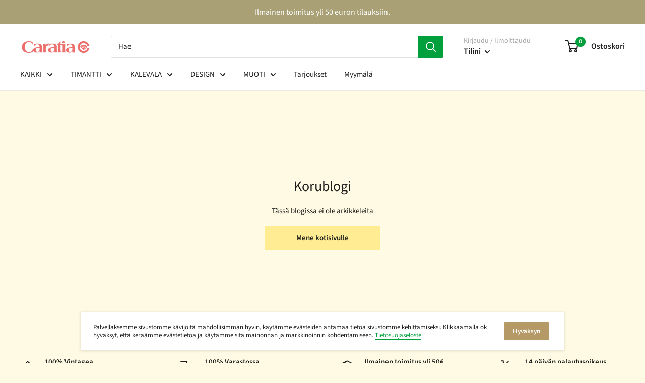

--- FILE ---
content_type: text/html; charset=utf-8
request_url: https://caratia.fi/blogs/uusi-blogi-koruista
body_size: 40562
content:
<!doctype html>
  
<html class="no-js" lang="fi">
  <head>
                




    <meta charset="utf-8">
    <meta name="viewport" content="width=device-width, initial-scale=1.0, height=device-height, minimum-scale=1.0, maximum-scale=5.0">
    <meta name="theme-color" content="#1d1d1b">

    <script type="text/javascript" src="https://ajax.googleapis.com/ajax/libs/jquery/1.10.2/jquery.min.js"></script><title>Korublogi
</title><link rel="canonical" href="https://caratia.fi/blogs/uusi-blogi-koruista"><link rel="shortcut icon" href="//caratia.fi/cdn/shop/files/Caratia_favicon_3e039c25-074c-45f2-b84f-48d8d8e0740f_96x96.png?v=1614301797" type="image/png"><link rel="preload" as="style" href="//caratia.fi/cdn/shop/t/33/assets/theme.css?v=137196589249926560941618298877">
    <link rel="preload" as="script" href="//caratia.fi/cdn/shop/t/33/assets/theme.min.js?v=164977014983380440891642698468">
    <link rel="preconnect" href="https://cdn.shopify.com">
    <link rel="preconnect" href="https://fonts.shopifycdn.com">
    <link rel="dns-prefetch" href="https://productreviews.shopifycdn.com">
    <link rel="dns-prefetch" href="https://ajax.googleapis.com">
    <link rel="dns-prefetch" href="https://maps.googleapis.com">
    <link rel="dns-prefetch" href="https://maps.gstatic.com">

    <meta property="og:type" content="website">
  <meta property="og:title" content="Korublogi"><meta property="og:url" content="https://caratia.fi/blogs/uusi-blogi-koruista">
<meta property="og:site_name" content="Caratia"><meta name="twitter:card" content="summary"><meta name="twitter:title" content="Korublogi">
  <meta name="twitter:description" content="Korublogi">
    <link rel="preload" href="//caratia.fi/cdn/fonts/source_sans_pro/sourcesanspro_n4.50ae3e156aed9a794db7e94c4d00984c7b66616c.woff2" as="font" type="font/woff2" crossorigin>
<link rel="preload" href="//caratia.fi/cdn/fonts/source_sans_pro/sourcesanspro_n4.50ae3e156aed9a794db7e94c4d00984c7b66616c.woff2" as="font" type="font/woff2" crossorigin>

<style>
  @font-face {
  font-family: "Source Sans Pro";
  font-weight: 400;
  font-style: normal;
  font-display: swap;
  src: url("//caratia.fi/cdn/fonts/source_sans_pro/sourcesanspro_n4.50ae3e156aed9a794db7e94c4d00984c7b66616c.woff2") format("woff2"),
       url("//caratia.fi/cdn/fonts/source_sans_pro/sourcesanspro_n4.d1662e048bd96ae7123e46600ff9744c0d84502d.woff") format("woff");
}

  @font-face {
  font-family: "Source Sans Pro";
  font-weight: 400;
  font-style: normal;
  font-display: swap;
  src: url("//caratia.fi/cdn/fonts/source_sans_pro/sourcesanspro_n4.50ae3e156aed9a794db7e94c4d00984c7b66616c.woff2") format("woff2"),
       url("//caratia.fi/cdn/fonts/source_sans_pro/sourcesanspro_n4.d1662e048bd96ae7123e46600ff9744c0d84502d.woff") format("woff");
}

@font-face {
  font-family: "Source Sans Pro";
  font-weight: 600;
  font-style: normal;
  font-display: swap;
  src: url("//caratia.fi/cdn/fonts/source_sans_pro/sourcesanspro_n6.cdbfc001bf7647698fff34a09dc1c625e4008e01.woff2") format("woff2"),
       url("//caratia.fi/cdn/fonts/source_sans_pro/sourcesanspro_n6.75b644b223b15254f28282d56f730f2224564c8d.woff") format("woff");
}

@font-face {
  font-family: "Source Sans Pro";
  font-weight: 400;
  font-style: italic;
  font-display: swap;
  src: url("//caratia.fi/cdn/fonts/source_sans_pro/sourcesanspro_i4.130f29b9baa0095b80aea9236ca9ef6ab0069c67.woff2") format("woff2"),
       url("//caratia.fi/cdn/fonts/source_sans_pro/sourcesanspro_i4.6146c8c8ae7b8853ccbbc8b859fcf805016ee743.woff") format("woff");
}


  @font-face {
  font-family: "Source Sans Pro";
  font-weight: 700;
  font-style: normal;
  font-display: swap;
  src: url("//caratia.fi/cdn/fonts/source_sans_pro/sourcesanspro_n7.41cbad1715ffa6489ec3aab1c16fda6d5bdf2235.woff2") format("woff2"),
       url("//caratia.fi/cdn/fonts/source_sans_pro/sourcesanspro_n7.01173495588557d2be0eb2bb2ecdf8e4f01cf917.woff") format("woff");
}

  @font-face {
  font-family: "Source Sans Pro";
  font-weight: 400;
  font-style: italic;
  font-display: swap;
  src: url("//caratia.fi/cdn/fonts/source_sans_pro/sourcesanspro_i4.130f29b9baa0095b80aea9236ca9ef6ab0069c67.woff2") format("woff2"),
       url("//caratia.fi/cdn/fonts/source_sans_pro/sourcesanspro_i4.6146c8c8ae7b8853ccbbc8b859fcf805016ee743.woff") format("woff");
}

  @font-face {
  font-family: "Source Sans Pro";
  font-weight: 700;
  font-style: italic;
  font-display: swap;
  src: url("//caratia.fi/cdn/fonts/source_sans_pro/sourcesanspro_i7.98bb15b3a23880a6e1d86ade6dbb197526ff768d.woff2") format("woff2"),
       url("//caratia.fi/cdn/fonts/source_sans_pro/sourcesanspro_i7.6274cea5e22a575d33653322a4399caadffb1338.woff") format("woff");
}


  :root {
    --default-text-font-size : 15px;
    --base-text-font-size    : 15px;
    --heading-font-family    : "Source Sans Pro", sans-serif;
    --heading-font-weight    : 400;
    --heading-font-style     : normal;
    --text-font-family       : "Source Sans Pro", sans-serif;
    --text-font-weight       : 400;
    --text-font-style        : normal;
    --text-font-bolder-weight: 600;
    --text-link-decoration   : underline;

    --text-color               : #1d1d1b;
    --text-color-rgb           : 29, 29, 27;
    --heading-color            : #1d1d1b;
    --border-color             : #e9e9e9;
    --border-color-rgb         : 233, 233, 233;
    --form-border-color        : #dcdcdc;
    --accent-color             : #1d1d1b;
    --accent-color-rgb         : 29, 29, 27;
    --link-color               : #00a03c;
    --link-color-hover         : #00531f;
    --background               : #fefae3;
    --secondary-background     : #ffffff;
    --secondary-background-rgb : 255, 255, 255;
    --accent-background        : rgba(29, 29, 27, 0.08);

    --input-background: #ffffff;

    --error-color       : #ff6f69;
    --error-background  : rgba(255, 111, 105, 0.07);
    --success-color     : #00a03c;
    --success-background: rgba(0, 160, 60, 0.11);

    --primary-button-background      : #ffec93;
    --primary-button-background-rgb  : 255, 236, 147;
    --primary-button-text-color      : #1d1d1b;
    --secondary-button-background    : #b59a68;
    --secondary-button-background-rgb: 181, 154, 104;
    --secondary-button-text-color    : #ffffff;

    --header-background      : #ffffff;
    --header-text-color      : #1d1d1b;
    --header-light-text-color: #a4a4a4;
    --header-border-color    : rgba(164, 164, 164, 0.3);
    --header-accent-color    : #00a03c;

    --footer-background-color:    #1d1d1b;
    --footer-heading-text-color:  #fefae3;
    --footer-body-text-color:     #ffffff;
    --footer-body-text-color-rgb: 255, 255, 255;
    --footer-accent-color:        #00a03c;
    --footer-accent-color-rgb:    0, 160, 60;
    --footer-border:              none;
    
    --flickity-arrow-color: #b6b6b6;--product-on-sale-accent           : #00a03c;
    --product-on-sale-accent-rgb       : 0, 160, 60;
    --product-on-sale-color            : #ffffff;
    --product-in-stock-color           : #a4a4a4;
    --product-low-stock-color          : #ff6f69;
    --product-sold-out-color           : #1d1d1b;
    --product-custom-label-1-background: #b59a68;
    --product-custom-label-1-color     : #ffffff;
    --product-custom-label-2-background: #a4a4a4;
    --product-custom-label-2-color     : #ffffff;
    --product-review-star-color        : #00a03c;

    --mobile-container-gutter : 20px;
    --desktop-container-gutter: 40px;
  }
</style>

<script>
  // IE11 does not have support for CSS variables, so we have to polyfill them
  if (!(((window || {}).CSS || {}).supports && window.CSS.supports('(--a: 0)'))) {
    const script = document.createElement('script');
    script.type = 'text/javascript';
    script.src = 'https://cdn.jsdelivr.net/npm/css-vars-ponyfill@2';
    script.onload = function() {
      cssVars({});
    };

    document.getElementsByTagName('head')[0].appendChild(script);
  }
</script>


    <script>window.performance && window.performance.mark && window.performance.mark('shopify.content_for_header.start');</script><meta name="google-site-verification" content="CAnd8qSmnl7wcAvhJdPU3Mq_seDcuzayJrxHcDwpJ-c">
<meta name="google-site-verification" content="m1qCLIIiaPTmNyM46ajdnz-pr_06QWNSwi__8svQZqc">
<meta id="shopify-digital-wallet" name="shopify-digital-wallet" content="/1869185090/digital_wallets/dialog">
<meta name="shopify-checkout-api-token" content="6e37f4333ead944e7d35564ce69bd11f">
<meta id="in-context-paypal-metadata" data-shop-id="1869185090" data-venmo-supported="false" data-environment="production" data-locale="en_US" data-paypal-v4="true" data-currency="EUR">
<link rel="alternate" type="application/atom+xml" title="Feed" href="/blogs/uusi-blogi-koruista.atom" />
<script async="async" src="/checkouts/internal/preloads.js?locale=fi-FI"></script>
<script id="shopify-features" type="application/json">{"accessToken":"6e37f4333ead944e7d35564ce69bd11f","betas":["rich-media-storefront-analytics"],"domain":"caratia.fi","predictiveSearch":true,"shopId":1869185090,"locale":"fi"}</script>
<script>var Shopify = Shopify || {};
Shopify.shop = "caratia.myshopify.com";
Shopify.locale = "fi";
Shopify.currency = {"active":"EUR","rate":"1.0"};
Shopify.country = "FI";
Shopify.theme = {"name":"Warehouse + boost commerce","id":120216748098,"schema_name":"Warehouse","schema_version":"1.16.2","theme_store_id":null,"role":"main"};
Shopify.theme.handle = "null";
Shopify.theme.style = {"id":null,"handle":null};
Shopify.cdnHost = "caratia.fi/cdn";
Shopify.routes = Shopify.routes || {};
Shopify.routes.root = "/";</script>
<script type="module">!function(o){(o.Shopify=o.Shopify||{}).modules=!0}(window);</script>
<script>!function(o){function n(){var o=[];function n(){o.push(Array.prototype.slice.apply(arguments))}return n.q=o,n}var t=o.Shopify=o.Shopify||{};t.loadFeatures=n(),t.autoloadFeatures=n()}(window);</script>
<script id="shop-js-analytics" type="application/json">{"pageType":"blog"}</script>
<script defer="defer" async type="module" src="//caratia.fi/cdn/shopifycloud/shop-js/modules/v2/client.init-shop-cart-sync_B_tZ_GI0.fi.esm.js"></script>
<script defer="defer" async type="module" src="//caratia.fi/cdn/shopifycloud/shop-js/modules/v2/chunk.common_C1rTb_BF.esm.js"></script>
<script type="module">
  await import("//caratia.fi/cdn/shopifycloud/shop-js/modules/v2/client.init-shop-cart-sync_B_tZ_GI0.fi.esm.js");
await import("//caratia.fi/cdn/shopifycloud/shop-js/modules/v2/chunk.common_C1rTb_BF.esm.js");

  window.Shopify.SignInWithShop?.initShopCartSync?.({"fedCMEnabled":true,"windoidEnabled":true});

</script>
<script>(function() {
  var isLoaded = false;
  function asyncLoad() {
    if (isLoaded) return;
    isLoaded = true;
    var urls = ["https:\/\/sp-auction.webkul.com\/js\/wk_shopify_auction.js?shop=caratia.myshopify.com","https:\/\/sp-auction.webkul.com\/js\/wk_auction_category.js?shop=caratia.myshopify.com","https:\/\/s3.eu-west-1.amazonaws.com\/production-klarna-il-shopify-osm\/47ee35d0ad905f9640440cc1d55f786a81d9baf0\/caratia.myshopify.com-1725611882432.js?shop=caratia.myshopify.com","\/\/backinstock.useamp.com\/widget\/10980_1767153800.js?category=bis\u0026v=6\u0026shop=caratia.myshopify.com"];
    for (var i = 0; i < urls.length; i++) {
      var s = document.createElement('script');
      s.type = 'text/javascript';
      s.async = true;
      s.src = urls[i];
      var x = document.getElementsByTagName('script')[0];
      x.parentNode.insertBefore(s, x);
    }
  };
  if(window.attachEvent) {
    window.attachEvent('onload', asyncLoad);
  } else {
    window.addEventListener('load', asyncLoad, false);
  }
})();</script>
<script id="__st">var __st={"a":1869185090,"offset":7200,"reqid":"6dbb7487-6317-4002-bae4-0a19e37c538b-1768654022","pageurl":"caratia.fi\/blogs\/uusi-blogi-koruista","s":"blogs-9780756546","u":"37d43e624620","p":"blog","rtyp":"blog","rid":9780756546};</script>
<script>window.ShopifyPaypalV4VisibilityTracking = true;</script>
<script id="captcha-bootstrap">!function(){'use strict';const t='contact',e='account',n='new_comment',o=[[t,t],['blogs',n],['comments',n],[t,'customer']],c=[[e,'customer_login'],[e,'guest_login'],[e,'recover_customer_password'],[e,'create_customer']],r=t=>t.map((([t,e])=>`form[action*='/${t}']:not([data-nocaptcha='true']) input[name='form_type'][value='${e}']`)).join(','),a=t=>()=>t?[...document.querySelectorAll(t)].map((t=>t.form)):[];function s(){const t=[...o],e=r(t);return a(e)}const i='password',u='form_key',d=['recaptcha-v3-token','g-recaptcha-response','h-captcha-response',i],f=()=>{try{return window.sessionStorage}catch{return}},m='__shopify_v',_=t=>t.elements[u];function p(t,e,n=!1){try{const o=window.sessionStorage,c=JSON.parse(o.getItem(e)),{data:r}=function(t){const{data:e,action:n}=t;return t[m]||n?{data:e,action:n}:{data:t,action:n}}(c);for(const[e,n]of Object.entries(r))t.elements[e]&&(t.elements[e].value=n);n&&o.removeItem(e)}catch(o){console.error('form repopulation failed',{error:o})}}const l='form_type',E='cptcha';function T(t){t.dataset[E]=!0}const w=window,h=w.document,L='Shopify',v='ce_forms',y='captcha';let A=!1;((t,e)=>{const n=(g='f06e6c50-85a8-45c8-87d0-21a2b65856fe',I='https://cdn.shopify.com/shopifycloud/storefront-forms-hcaptcha/ce_storefront_forms_captcha_hcaptcha.v1.5.2.iife.js',D={infoText:'hCaptchan suojaama',privacyText:'Tietosuoja',termsText:'Ehdot'},(t,e,n)=>{const o=w[L][v],c=o.bindForm;if(c)return c(t,g,e,D).then(n);var r;o.q.push([[t,g,e,D],n]),r=I,A||(h.body.append(Object.assign(h.createElement('script'),{id:'captcha-provider',async:!0,src:r})),A=!0)});var g,I,D;w[L]=w[L]||{},w[L][v]=w[L][v]||{},w[L][v].q=[],w[L][y]=w[L][y]||{},w[L][y].protect=function(t,e){n(t,void 0,e),T(t)},Object.freeze(w[L][y]),function(t,e,n,w,h,L){const[v,y,A,g]=function(t,e,n){const i=e?o:[],u=t?c:[],d=[...i,...u],f=r(d),m=r(i),_=r(d.filter((([t,e])=>n.includes(e))));return[a(f),a(m),a(_),s()]}(w,h,L),I=t=>{const e=t.target;return e instanceof HTMLFormElement?e:e&&e.form},D=t=>v().includes(t);t.addEventListener('submit',(t=>{const e=I(t);if(!e)return;const n=D(e)&&!e.dataset.hcaptchaBound&&!e.dataset.recaptchaBound,o=_(e),c=g().includes(e)&&(!o||!o.value);(n||c)&&t.preventDefault(),c&&!n&&(function(t){try{if(!f())return;!function(t){const e=f();if(!e)return;const n=_(t);if(!n)return;const o=n.value;o&&e.removeItem(o)}(t);const e=Array.from(Array(32),(()=>Math.random().toString(36)[2])).join('');!function(t,e){_(t)||t.append(Object.assign(document.createElement('input'),{type:'hidden',name:u})),t.elements[u].value=e}(t,e),function(t,e){const n=f();if(!n)return;const o=[...t.querySelectorAll(`input[type='${i}']`)].map((({name:t})=>t)),c=[...d,...o],r={};for(const[a,s]of new FormData(t).entries())c.includes(a)||(r[a]=s);n.setItem(e,JSON.stringify({[m]:1,action:t.action,data:r}))}(t,e)}catch(e){console.error('failed to persist form',e)}}(e),e.submit())}));const S=(t,e)=>{t&&!t.dataset[E]&&(n(t,e.some((e=>e===t))),T(t))};for(const o of['focusin','change'])t.addEventListener(o,(t=>{const e=I(t);D(e)&&S(e,y())}));const B=e.get('form_key'),M=e.get(l),P=B&&M;t.addEventListener('DOMContentLoaded',(()=>{const t=y();if(P)for(const e of t)e.elements[l].value===M&&p(e,B);[...new Set([...A(),...v().filter((t=>'true'===t.dataset.shopifyCaptcha))])].forEach((e=>S(e,t)))}))}(h,new URLSearchParams(w.location.search),n,t,e,['guest_login'])})(!0,!0)}();</script>
<script integrity="sha256-4kQ18oKyAcykRKYeNunJcIwy7WH5gtpwJnB7kiuLZ1E=" data-source-attribution="shopify.loadfeatures" defer="defer" src="//caratia.fi/cdn/shopifycloud/storefront/assets/storefront/load_feature-a0a9edcb.js" crossorigin="anonymous"></script>
<script data-source-attribution="shopify.dynamic_checkout.dynamic.init">var Shopify=Shopify||{};Shopify.PaymentButton=Shopify.PaymentButton||{isStorefrontPortableWallets:!0,init:function(){window.Shopify.PaymentButton.init=function(){};var t=document.createElement("script");t.src="https://caratia.fi/cdn/shopifycloud/portable-wallets/latest/portable-wallets.fi.js",t.type="module",document.head.appendChild(t)}};
</script>
<script data-source-attribution="shopify.dynamic_checkout.buyer_consent">
  function portableWalletsHideBuyerConsent(e){var t=document.getElementById("shopify-buyer-consent"),n=document.getElementById("shopify-subscription-policy-button");t&&n&&(t.classList.add("hidden"),t.setAttribute("aria-hidden","true"),n.removeEventListener("click",e))}function portableWalletsShowBuyerConsent(e){var t=document.getElementById("shopify-buyer-consent"),n=document.getElementById("shopify-subscription-policy-button");t&&n&&(t.classList.remove("hidden"),t.removeAttribute("aria-hidden"),n.addEventListener("click",e))}window.Shopify?.PaymentButton&&(window.Shopify.PaymentButton.hideBuyerConsent=portableWalletsHideBuyerConsent,window.Shopify.PaymentButton.showBuyerConsent=portableWalletsShowBuyerConsent);
</script>
<script data-source-attribution="shopify.dynamic_checkout.cart.bootstrap">document.addEventListener("DOMContentLoaded",(function(){function t(){return document.querySelector("shopify-accelerated-checkout-cart, shopify-accelerated-checkout")}if(t())Shopify.PaymentButton.init();else{new MutationObserver((function(e,n){t()&&(Shopify.PaymentButton.init(),n.disconnect())})).observe(document.body,{childList:!0,subtree:!0})}}));
</script>
<link id="shopify-accelerated-checkout-styles" rel="stylesheet" media="screen" href="https://caratia.fi/cdn/shopifycloud/portable-wallets/latest/accelerated-checkout-backwards-compat.css" crossorigin="anonymous">
<style id="shopify-accelerated-checkout-cart">
        #shopify-buyer-consent {
  margin-top: 1em;
  display: inline-block;
  width: 100%;
}

#shopify-buyer-consent.hidden {
  display: none;
}

#shopify-subscription-policy-button {
  background: none;
  border: none;
  padding: 0;
  text-decoration: underline;
  font-size: inherit;
  cursor: pointer;
}

#shopify-subscription-policy-button::before {
  box-shadow: none;
}

      </style>

<script>window.performance && window.performance.mark && window.performance.mark('shopify.content_for_header.end');</script>





    <link rel="stylesheet" href="//caratia.fi/cdn/shop/t/33/assets/theme.css?v=137196589249926560941618298877">

    


  <script type="application/ld+json">
  {
    "@context": "http://schema.org",
    "@type": "BreadcrumbList",
  "itemListElement": [{
      "@type": "ListItem",
      "position": 1,
      "name": "Koti",
      "item": "https://caratia.fi"
    },{
          "@type": "ListItem",
          "position": 2,
          "name": "Korublogi",
          "item": "https://caratia.fi/blogs/uusi-blogi-koruista"
        }]
  }
  </script>


    <script>
      // This allows to expose several variables to the global scope, to be used in scripts
      window.theme = {
        pageType: "blog",
        cartCount: 0,
        moneyFormat: "\u003cspan class=hidden\u003e{{ amount_with_comma_separator }}€\u003c\/span\u003e",
        moneyWithCurrencyFormat: "\u003cspan class=money\u003e{{ amount_with_comma_separator}} € EUR\u003c\/span\u003e",
        showDiscount: true,
        discountMode: "percentage",
        searchMode: "product",
        searchUnavailableProducts: "last",
        cartType: "drawer"
      };

      window.routes = {
        rootUrl: "\/",
        rootUrlWithoutSlash: '',
        cartUrl: "\/cart",
        cartAddUrl: "\/cart\/add",
        cartChangeUrl: "\/cart\/change",
        searchUrl: "\/search",
        productRecommendationsUrl: "\/recommendations\/products"
      };

      window.languages = {
        productRegularPrice: "Normaali hinta",
        productSalePrice: "Alennushinta",
        collectionOnSaleLabel: "ALE {{savings}}",
        productFormUnavailable: "Ei saatavilla",
        productFormAddToCart: "Osta heti",
        productFormSoldOut: "Koruarkisto (loppu)",
        productAdded: "Tuote on lisätty ostoskoriisi",
        productAddedShort: "Lisätty!",
        shippingEstimatorNoResults: "Ei löytynyt toimituksia osoitteeseesi.",
        shippingEstimatorOneResult: "On yksi toimitushinta osoitteeseesi:",
        shippingEstimatorMultipleResults: "On {{count}} toimitushintaa osoitteeseesi:",
        shippingEstimatorErrors: "On jotain virheitä:"
      };

      window.lazySizesConfig = {
        loadHidden: false,
        hFac: 0.8,
        expFactor: 3,
        customMedia: {
          '--phone': '(max-width: 640px)',
          '--tablet': '(min-width: 641px) and (max-width: 1023px)',
          '--lap': '(min-width: 1024px)'
        }
      };

      document.documentElement.className = document.documentElement.className.replace('no-js', 'js');
    </script><script src="//caratia.fi/cdn/shop/t/33/assets/theme.min.js?v=164977014983380440891642698468" defer></script>
    <script src="//caratia.fi/cdn/shop/t/33/assets/custom.js?v=90373254691674712701618298871" defer></script><script>
        (function () {
          window.onpageshow = function() {
            // We force re-freshing the cart content onpageshow, as most browsers will serve a cache copy when hitting the
            // back button, which cause staled data
            document.documentElement.dispatchEvent(new CustomEvent('cart:refresh', {
              bubbles: true,
              detail: {scrollToTop: false}
            }));
          };
        })();
      </script><script>
  try {
    (function() {
      var script = document.createElement("script");
      script.src = "//caratia.fi/cdn/shop/t/33/assets/flair-app.js?v=127261634181905551421708781959";
      script.defer = true;
      document.head.append(script);
      script.onload = function() {
        var cs={};cs.page_type='blog';cs.search_url='/search';var ca={refresh_on_init:false};ca.badge_variant_refresh={"enabled":false,"type":"change","parent_selector":"","selector":"","delay":0};FlairApp.init({shop:cs,app:ca});
      };
    })();
  } catch(err) {
    console.log("[Flair] Error during Flair init", err);
  }
</script><style>
</style>
<!-- generated: 2026-01-17 14:47:02 +0200 -->

  












<!--begin-boost-pfs-filter-css-->
  <link rel="preload stylesheet" href="//caratia.fi/cdn/shop/t/33/assets/boost-pfs-instant-search.css?v=103745055529550682741622452019" as="style"><link href="//caratia.fi/cdn/shop/t/33/assets/boost-pfs-custom.css?v=56775196498502688091724925022" rel="stylesheet" type="text/css" media="all" />
<style data-id="boost-pfs-style" type="text/css">
    .boost-pfs-filter-option-title-text {font-family: Source Sans Pro;}

   .boost-pfs-filter-tree-v .boost-pfs-filter-option-title-text:before {}
    .boost-pfs-filter-tree-v .boost-pfs-filter-option.boost-pfs-filter-option-collapsed .boost-pfs-filter-option-title-text:before {}
    .boost-pfs-filter-tree-h .boost-pfs-filter-option-title-heading:before {
      border-right-color: ;
      border-bottom-color: ;
    }

    .boost-pfs-filter-option-content .boost-pfs-filter-option-item-list .boost-pfs-filter-option-item button,
    .boost-pfs-filter-option-content .boost-pfs-filter-option-item-list .boost-pfs-filter-option-item .boost-pfs-filter-button,
    .boost-pfs-filter-option-range-amount input,
    .boost-pfs-filter-tree-v .boost-pfs-filter-refine-by .boost-pfs-filter-refine-by-items .refine-by-item,
    .boost-pfs-filter-refine-by-wrapper-v .boost-pfs-filter-refine-by .boost-pfs-filter-refine-by-items .refine-by-item,
    .boost-pfs-filter-refine-by .boost-pfs-filter-option-title,
    .boost-pfs-filter-refine-by .boost-pfs-filter-refine-by-items .refine-by-item>a,
    .boost-pfs-filter-refine-by>span,
    .boost-pfs-filter-clear,
    .boost-pfs-filter-clear-all{font-family: Source Sans Pro;}

    .boost-pfs-filter-option-multi-level-collections .boost-pfs-filter-option-multi-level-list .boost-pfs-filter-option-item .boost-pfs-filter-button-arrow .boost-pfs-arrow:before,
    .boost-pfs-filter-option-multi-level-tag .boost-pfs-filter-option-multi-level-list .boost-pfs-filter-option-item .boost-pfs-filter-button-arrow .boost-pfs-arrow:before {}

    .boost-pfs-filter-refine-by .boost-pfs-filter-refine-by-items .refine-by-item .boost-pfs-filter-clear:before,
    .boost-pfs-filter-refine-by .boost-pfs-filter-refine-by-items .refine-by-item .boost-pfs-filter-clear:after {
      background: ;
    }

    .boost-pfs-filter-tree-mobile-button button,
    .boost-pfs-filter-top-sorting-mobile button {font-weight: 500 !important;font-family: Source Sans Pro !important;}
    .boost-pfs-filter-top-sorting-mobile button>span:after {}
  </style>
<!--end-boost-pfs-filter-css-->


<!-- BEGIN app block: shopify://apps/seowill-redirects/blocks/brokenlink-404/cc7b1996-e567-42d0-8862-356092041863 -->
<script type="text/javascript">
    !function(t){var e={};function r(n){if(e[n])return e[n].exports;var o=e[n]={i:n,l:!1,exports:{}};return t[n].call(o.exports,o,o.exports,r),o.l=!0,o.exports}r.m=t,r.c=e,r.d=function(t,e,n){r.o(t,e)||Object.defineProperty(t,e,{enumerable:!0,get:n})},r.r=function(t){"undefined"!==typeof Symbol&&Symbol.toStringTag&&Object.defineProperty(t,Symbol.toStringTag,{value:"Module"}),Object.defineProperty(t,"__esModule",{value:!0})},r.t=function(t,e){if(1&e&&(t=r(t)),8&e)return t;if(4&e&&"object"===typeof t&&t&&t.__esModule)return t;var n=Object.create(null);if(r.r(n),Object.defineProperty(n,"default",{enumerable:!0,value:t}),2&e&&"string"!=typeof t)for(var o in t)r.d(n,o,function(e){return t[e]}.bind(null,o));return n},r.n=function(t){var e=t&&t.__esModule?function(){return t.default}:function(){return t};return r.d(e,"a",e),e},r.o=function(t,e){return Object.prototype.hasOwnProperty.call(t,e)},r.p="",r(r.s=11)}([function(t,e,r){"use strict";var n=r(2),o=Object.prototype.toString;function i(t){return"[object Array]"===o.call(t)}function a(t){return"undefined"===typeof t}function u(t){return null!==t&&"object"===typeof t}function s(t){return"[object Function]"===o.call(t)}function c(t,e){if(null!==t&&"undefined"!==typeof t)if("object"!==typeof t&&(t=[t]),i(t))for(var r=0,n=t.length;r<n;r++)e.call(null,t[r],r,t);else for(var o in t)Object.prototype.hasOwnProperty.call(t,o)&&e.call(null,t[o],o,t)}t.exports={isArray:i,isArrayBuffer:function(t){return"[object ArrayBuffer]"===o.call(t)},isBuffer:function(t){return null!==t&&!a(t)&&null!==t.constructor&&!a(t.constructor)&&"function"===typeof t.constructor.isBuffer&&t.constructor.isBuffer(t)},isFormData:function(t){return"undefined"!==typeof FormData&&t instanceof FormData},isArrayBufferView:function(t){return"undefined"!==typeof ArrayBuffer&&ArrayBuffer.isView?ArrayBuffer.isView(t):t&&t.buffer&&t.buffer instanceof ArrayBuffer},isString:function(t){return"string"===typeof t},isNumber:function(t){return"number"===typeof t},isObject:u,isUndefined:a,isDate:function(t){return"[object Date]"===o.call(t)},isFile:function(t){return"[object File]"===o.call(t)},isBlob:function(t){return"[object Blob]"===o.call(t)},isFunction:s,isStream:function(t){return u(t)&&s(t.pipe)},isURLSearchParams:function(t){return"undefined"!==typeof URLSearchParams&&t instanceof URLSearchParams},isStandardBrowserEnv:function(){return("undefined"===typeof navigator||"ReactNative"!==navigator.product&&"NativeScript"!==navigator.product&&"NS"!==navigator.product)&&("undefined"!==typeof window&&"undefined"!==typeof document)},forEach:c,merge:function t(){var e={};function r(r,n){"object"===typeof e[n]&&"object"===typeof r?e[n]=t(e[n],r):e[n]=r}for(var n=0,o=arguments.length;n<o;n++)c(arguments[n],r);return e},deepMerge:function t(){var e={};function r(r,n){"object"===typeof e[n]&&"object"===typeof r?e[n]=t(e[n],r):e[n]="object"===typeof r?t({},r):r}for(var n=0,o=arguments.length;n<o;n++)c(arguments[n],r);return e},extend:function(t,e,r){return c(e,(function(e,o){t[o]=r&&"function"===typeof e?n(e,r):e})),t},trim:function(t){return t.replace(/^\s*/,"").replace(/\s*$/,"")}}},function(t,e,r){t.exports=r(12)},function(t,e,r){"use strict";t.exports=function(t,e){return function(){for(var r=new Array(arguments.length),n=0;n<r.length;n++)r[n]=arguments[n];return t.apply(e,r)}}},function(t,e,r){"use strict";var n=r(0);function o(t){return encodeURIComponent(t).replace(/%40/gi,"@").replace(/%3A/gi,":").replace(/%24/g,"$").replace(/%2C/gi,",").replace(/%20/g,"+").replace(/%5B/gi,"[").replace(/%5D/gi,"]")}t.exports=function(t,e,r){if(!e)return t;var i;if(r)i=r(e);else if(n.isURLSearchParams(e))i=e.toString();else{var a=[];n.forEach(e,(function(t,e){null!==t&&"undefined"!==typeof t&&(n.isArray(t)?e+="[]":t=[t],n.forEach(t,(function(t){n.isDate(t)?t=t.toISOString():n.isObject(t)&&(t=JSON.stringify(t)),a.push(o(e)+"="+o(t))})))})),i=a.join("&")}if(i){var u=t.indexOf("#");-1!==u&&(t=t.slice(0,u)),t+=(-1===t.indexOf("?")?"?":"&")+i}return t}},function(t,e,r){"use strict";t.exports=function(t){return!(!t||!t.__CANCEL__)}},function(t,e,r){"use strict";(function(e){var n=r(0),o=r(19),i={"Content-Type":"application/x-www-form-urlencoded"};function a(t,e){!n.isUndefined(t)&&n.isUndefined(t["Content-Type"])&&(t["Content-Type"]=e)}var u={adapter:function(){var t;return("undefined"!==typeof XMLHttpRequest||"undefined"!==typeof e&&"[object process]"===Object.prototype.toString.call(e))&&(t=r(6)),t}(),transformRequest:[function(t,e){return o(e,"Accept"),o(e,"Content-Type"),n.isFormData(t)||n.isArrayBuffer(t)||n.isBuffer(t)||n.isStream(t)||n.isFile(t)||n.isBlob(t)?t:n.isArrayBufferView(t)?t.buffer:n.isURLSearchParams(t)?(a(e,"application/x-www-form-urlencoded;charset=utf-8"),t.toString()):n.isObject(t)?(a(e,"application/json;charset=utf-8"),JSON.stringify(t)):t}],transformResponse:[function(t){if("string"===typeof t)try{t=JSON.parse(t)}catch(e){}return t}],timeout:0,xsrfCookieName:"XSRF-TOKEN",xsrfHeaderName:"X-XSRF-TOKEN",maxContentLength:-1,validateStatus:function(t){return t>=200&&t<300},headers:{common:{Accept:"application/json, text/plain, */*"}}};n.forEach(["delete","get","head"],(function(t){u.headers[t]={}})),n.forEach(["post","put","patch"],(function(t){u.headers[t]=n.merge(i)})),t.exports=u}).call(this,r(18))},function(t,e,r){"use strict";var n=r(0),o=r(20),i=r(3),a=r(22),u=r(25),s=r(26),c=r(7);t.exports=function(t){return new Promise((function(e,f){var l=t.data,p=t.headers;n.isFormData(l)&&delete p["Content-Type"];var h=new XMLHttpRequest;if(t.auth){var d=t.auth.username||"",m=t.auth.password||"";p.Authorization="Basic "+btoa(d+":"+m)}var y=a(t.baseURL,t.url);if(h.open(t.method.toUpperCase(),i(y,t.params,t.paramsSerializer),!0),h.timeout=t.timeout,h.onreadystatechange=function(){if(h&&4===h.readyState&&(0!==h.status||h.responseURL&&0===h.responseURL.indexOf("file:"))){var r="getAllResponseHeaders"in h?u(h.getAllResponseHeaders()):null,n={data:t.responseType&&"text"!==t.responseType?h.response:h.responseText,status:h.status,statusText:h.statusText,headers:r,config:t,request:h};o(e,f,n),h=null}},h.onabort=function(){h&&(f(c("Request aborted",t,"ECONNABORTED",h)),h=null)},h.onerror=function(){f(c("Network Error",t,null,h)),h=null},h.ontimeout=function(){var e="timeout of "+t.timeout+"ms exceeded";t.timeoutErrorMessage&&(e=t.timeoutErrorMessage),f(c(e,t,"ECONNABORTED",h)),h=null},n.isStandardBrowserEnv()){var v=r(27),g=(t.withCredentials||s(y))&&t.xsrfCookieName?v.read(t.xsrfCookieName):void 0;g&&(p[t.xsrfHeaderName]=g)}if("setRequestHeader"in h&&n.forEach(p,(function(t,e){"undefined"===typeof l&&"content-type"===e.toLowerCase()?delete p[e]:h.setRequestHeader(e,t)})),n.isUndefined(t.withCredentials)||(h.withCredentials=!!t.withCredentials),t.responseType)try{h.responseType=t.responseType}catch(w){if("json"!==t.responseType)throw w}"function"===typeof t.onDownloadProgress&&h.addEventListener("progress",t.onDownloadProgress),"function"===typeof t.onUploadProgress&&h.upload&&h.upload.addEventListener("progress",t.onUploadProgress),t.cancelToken&&t.cancelToken.promise.then((function(t){h&&(h.abort(),f(t),h=null)})),void 0===l&&(l=null),h.send(l)}))}},function(t,e,r){"use strict";var n=r(21);t.exports=function(t,e,r,o,i){var a=new Error(t);return n(a,e,r,o,i)}},function(t,e,r){"use strict";var n=r(0);t.exports=function(t,e){e=e||{};var r={},o=["url","method","params","data"],i=["headers","auth","proxy"],a=["baseURL","url","transformRequest","transformResponse","paramsSerializer","timeout","withCredentials","adapter","responseType","xsrfCookieName","xsrfHeaderName","onUploadProgress","onDownloadProgress","maxContentLength","validateStatus","maxRedirects","httpAgent","httpsAgent","cancelToken","socketPath"];n.forEach(o,(function(t){"undefined"!==typeof e[t]&&(r[t]=e[t])})),n.forEach(i,(function(o){n.isObject(e[o])?r[o]=n.deepMerge(t[o],e[o]):"undefined"!==typeof e[o]?r[o]=e[o]:n.isObject(t[o])?r[o]=n.deepMerge(t[o]):"undefined"!==typeof t[o]&&(r[o]=t[o])})),n.forEach(a,(function(n){"undefined"!==typeof e[n]?r[n]=e[n]:"undefined"!==typeof t[n]&&(r[n]=t[n])}));var u=o.concat(i).concat(a),s=Object.keys(e).filter((function(t){return-1===u.indexOf(t)}));return n.forEach(s,(function(n){"undefined"!==typeof e[n]?r[n]=e[n]:"undefined"!==typeof t[n]&&(r[n]=t[n])})),r}},function(t,e,r){"use strict";function n(t){this.message=t}n.prototype.toString=function(){return"Cancel"+(this.message?": "+this.message:"")},n.prototype.__CANCEL__=!0,t.exports=n},function(t,e,r){t.exports=r(13)},function(t,e,r){t.exports=r(30)},function(t,e,r){var n=function(t){"use strict";var e=Object.prototype,r=e.hasOwnProperty,n="function"===typeof Symbol?Symbol:{},o=n.iterator||"@@iterator",i=n.asyncIterator||"@@asyncIterator",a=n.toStringTag||"@@toStringTag";function u(t,e,r){return Object.defineProperty(t,e,{value:r,enumerable:!0,configurable:!0,writable:!0}),t[e]}try{u({},"")}catch(S){u=function(t,e,r){return t[e]=r}}function s(t,e,r,n){var o=e&&e.prototype instanceof l?e:l,i=Object.create(o.prototype),a=new L(n||[]);return i._invoke=function(t,e,r){var n="suspendedStart";return function(o,i){if("executing"===n)throw new Error("Generator is already running");if("completed"===n){if("throw"===o)throw i;return j()}for(r.method=o,r.arg=i;;){var a=r.delegate;if(a){var u=x(a,r);if(u){if(u===f)continue;return u}}if("next"===r.method)r.sent=r._sent=r.arg;else if("throw"===r.method){if("suspendedStart"===n)throw n="completed",r.arg;r.dispatchException(r.arg)}else"return"===r.method&&r.abrupt("return",r.arg);n="executing";var s=c(t,e,r);if("normal"===s.type){if(n=r.done?"completed":"suspendedYield",s.arg===f)continue;return{value:s.arg,done:r.done}}"throw"===s.type&&(n="completed",r.method="throw",r.arg=s.arg)}}}(t,r,a),i}function c(t,e,r){try{return{type:"normal",arg:t.call(e,r)}}catch(S){return{type:"throw",arg:S}}}t.wrap=s;var f={};function l(){}function p(){}function h(){}var d={};d[o]=function(){return this};var m=Object.getPrototypeOf,y=m&&m(m(T([])));y&&y!==e&&r.call(y,o)&&(d=y);var v=h.prototype=l.prototype=Object.create(d);function g(t){["next","throw","return"].forEach((function(e){u(t,e,(function(t){return this._invoke(e,t)}))}))}function w(t,e){var n;this._invoke=function(o,i){function a(){return new e((function(n,a){!function n(o,i,a,u){var s=c(t[o],t,i);if("throw"!==s.type){var f=s.arg,l=f.value;return l&&"object"===typeof l&&r.call(l,"__await")?e.resolve(l.__await).then((function(t){n("next",t,a,u)}),(function(t){n("throw",t,a,u)})):e.resolve(l).then((function(t){f.value=t,a(f)}),(function(t){return n("throw",t,a,u)}))}u(s.arg)}(o,i,n,a)}))}return n=n?n.then(a,a):a()}}function x(t,e){var r=t.iterator[e.method];if(void 0===r){if(e.delegate=null,"throw"===e.method){if(t.iterator.return&&(e.method="return",e.arg=void 0,x(t,e),"throw"===e.method))return f;e.method="throw",e.arg=new TypeError("The iterator does not provide a 'throw' method")}return f}var n=c(r,t.iterator,e.arg);if("throw"===n.type)return e.method="throw",e.arg=n.arg,e.delegate=null,f;var o=n.arg;return o?o.done?(e[t.resultName]=o.value,e.next=t.nextLoc,"return"!==e.method&&(e.method="next",e.arg=void 0),e.delegate=null,f):o:(e.method="throw",e.arg=new TypeError("iterator result is not an object"),e.delegate=null,f)}function b(t){var e={tryLoc:t[0]};1 in t&&(e.catchLoc=t[1]),2 in t&&(e.finallyLoc=t[2],e.afterLoc=t[3]),this.tryEntries.push(e)}function E(t){var e=t.completion||{};e.type="normal",delete e.arg,t.completion=e}function L(t){this.tryEntries=[{tryLoc:"root"}],t.forEach(b,this),this.reset(!0)}function T(t){if(t){var e=t[o];if(e)return e.call(t);if("function"===typeof t.next)return t;if(!isNaN(t.length)){var n=-1,i=function e(){for(;++n<t.length;)if(r.call(t,n))return e.value=t[n],e.done=!1,e;return e.value=void 0,e.done=!0,e};return i.next=i}}return{next:j}}function j(){return{value:void 0,done:!0}}return p.prototype=v.constructor=h,h.constructor=p,p.displayName=u(h,a,"GeneratorFunction"),t.isGeneratorFunction=function(t){var e="function"===typeof t&&t.constructor;return!!e&&(e===p||"GeneratorFunction"===(e.displayName||e.name))},t.mark=function(t){return Object.setPrototypeOf?Object.setPrototypeOf(t,h):(t.__proto__=h,u(t,a,"GeneratorFunction")),t.prototype=Object.create(v),t},t.awrap=function(t){return{__await:t}},g(w.prototype),w.prototype[i]=function(){return this},t.AsyncIterator=w,t.async=function(e,r,n,o,i){void 0===i&&(i=Promise);var a=new w(s(e,r,n,o),i);return t.isGeneratorFunction(r)?a:a.next().then((function(t){return t.done?t.value:a.next()}))},g(v),u(v,a,"Generator"),v[o]=function(){return this},v.toString=function(){return"[object Generator]"},t.keys=function(t){var e=[];for(var r in t)e.push(r);return e.reverse(),function r(){for(;e.length;){var n=e.pop();if(n in t)return r.value=n,r.done=!1,r}return r.done=!0,r}},t.values=T,L.prototype={constructor:L,reset:function(t){if(this.prev=0,this.next=0,this.sent=this._sent=void 0,this.done=!1,this.delegate=null,this.method="next",this.arg=void 0,this.tryEntries.forEach(E),!t)for(var e in this)"t"===e.charAt(0)&&r.call(this,e)&&!isNaN(+e.slice(1))&&(this[e]=void 0)},stop:function(){this.done=!0;var t=this.tryEntries[0].completion;if("throw"===t.type)throw t.arg;return this.rval},dispatchException:function(t){if(this.done)throw t;var e=this;function n(r,n){return a.type="throw",a.arg=t,e.next=r,n&&(e.method="next",e.arg=void 0),!!n}for(var o=this.tryEntries.length-1;o>=0;--o){var i=this.tryEntries[o],a=i.completion;if("root"===i.tryLoc)return n("end");if(i.tryLoc<=this.prev){var u=r.call(i,"catchLoc"),s=r.call(i,"finallyLoc");if(u&&s){if(this.prev<i.catchLoc)return n(i.catchLoc,!0);if(this.prev<i.finallyLoc)return n(i.finallyLoc)}else if(u){if(this.prev<i.catchLoc)return n(i.catchLoc,!0)}else{if(!s)throw new Error("try statement without catch or finally");if(this.prev<i.finallyLoc)return n(i.finallyLoc)}}}},abrupt:function(t,e){for(var n=this.tryEntries.length-1;n>=0;--n){var o=this.tryEntries[n];if(o.tryLoc<=this.prev&&r.call(o,"finallyLoc")&&this.prev<o.finallyLoc){var i=o;break}}i&&("break"===t||"continue"===t)&&i.tryLoc<=e&&e<=i.finallyLoc&&(i=null);var a=i?i.completion:{};return a.type=t,a.arg=e,i?(this.method="next",this.next=i.finallyLoc,f):this.complete(a)},complete:function(t,e){if("throw"===t.type)throw t.arg;return"break"===t.type||"continue"===t.type?this.next=t.arg:"return"===t.type?(this.rval=this.arg=t.arg,this.method="return",this.next="end"):"normal"===t.type&&e&&(this.next=e),f},finish:function(t){for(var e=this.tryEntries.length-1;e>=0;--e){var r=this.tryEntries[e];if(r.finallyLoc===t)return this.complete(r.completion,r.afterLoc),E(r),f}},catch:function(t){for(var e=this.tryEntries.length-1;e>=0;--e){var r=this.tryEntries[e];if(r.tryLoc===t){var n=r.completion;if("throw"===n.type){var o=n.arg;E(r)}return o}}throw new Error("illegal catch attempt")},delegateYield:function(t,e,r){return this.delegate={iterator:T(t),resultName:e,nextLoc:r},"next"===this.method&&(this.arg=void 0),f}},t}(t.exports);try{regeneratorRuntime=n}catch(o){Function("r","regeneratorRuntime = r")(n)}},function(t,e,r){"use strict";var n=r(0),o=r(2),i=r(14),a=r(8);function u(t){var e=new i(t),r=o(i.prototype.request,e);return n.extend(r,i.prototype,e),n.extend(r,e),r}var s=u(r(5));s.Axios=i,s.create=function(t){return u(a(s.defaults,t))},s.Cancel=r(9),s.CancelToken=r(28),s.isCancel=r(4),s.all=function(t){return Promise.all(t)},s.spread=r(29),t.exports=s,t.exports.default=s},function(t,e,r){"use strict";var n=r(0),o=r(3),i=r(15),a=r(16),u=r(8);function s(t){this.defaults=t,this.interceptors={request:new i,response:new i}}s.prototype.request=function(t){"string"===typeof t?(t=arguments[1]||{}).url=arguments[0]:t=t||{},(t=u(this.defaults,t)).method?t.method=t.method.toLowerCase():this.defaults.method?t.method=this.defaults.method.toLowerCase():t.method="get";var e=[a,void 0],r=Promise.resolve(t);for(this.interceptors.request.forEach((function(t){e.unshift(t.fulfilled,t.rejected)})),this.interceptors.response.forEach((function(t){e.push(t.fulfilled,t.rejected)}));e.length;)r=r.then(e.shift(),e.shift());return r},s.prototype.getUri=function(t){return t=u(this.defaults,t),o(t.url,t.params,t.paramsSerializer).replace(/^\?/,"")},n.forEach(["delete","get","head","options"],(function(t){s.prototype[t]=function(e,r){return this.request(n.merge(r||{},{method:t,url:e}))}})),n.forEach(["post","put","patch"],(function(t){s.prototype[t]=function(e,r,o){return this.request(n.merge(o||{},{method:t,url:e,data:r}))}})),t.exports=s},function(t,e,r){"use strict";var n=r(0);function o(){this.handlers=[]}o.prototype.use=function(t,e){return this.handlers.push({fulfilled:t,rejected:e}),this.handlers.length-1},o.prototype.eject=function(t){this.handlers[t]&&(this.handlers[t]=null)},o.prototype.forEach=function(t){n.forEach(this.handlers,(function(e){null!==e&&t(e)}))},t.exports=o},function(t,e,r){"use strict";var n=r(0),o=r(17),i=r(4),a=r(5);function u(t){t.cancelToken&&t.cancelToken.throwIfRequested()}t.exports=function(t){return u(t),t.headers=t.headers||{},t.data=o(t.data,t.headers,t.transformRequest),t.headers=n.merge(t.headers.common||{},t.headers[t.method]||{},t.headers),n.forEach(["delete","get","head","post","put","patch","common"],(function(e){delete t.headers[e]})),(t.adapter||a.adapter)(t).then((function(e){return u(t),e.data=o(e.data,e.headers,t.transformResponse),e}),(function(e){return i(e)||(u(t),e&&e.response&&(e.response.data=o(e.response.data,e.response.headers,t.transformResponse))),Promise.reject(e)}))}},function(t,e,r){"use strict";var n=r(0);t.exports=function(t,e,r){return n.forEach(r,(function(r){t=r(t,e)})),t}},function(t,e){var r,n,o=t.exports={};function i(){throw new Error("setTimeout has not been defined")}function a(){throw new Error("clearTimeout has not been defined")}function u(t){if(r===setTimeout)return setTimeout(t,0);if((r===i||!r)&&setTimeout)return r=setTimeout,setTimeout(t,0);try{return r(t,0)}catch(e){try{return r.call(null,t,0)}catch(e){return r.call(this,t,0)}}}!function(){try{r="function"===typeof setTimeout?setTimeout:i}catch(t){r=i}try{n="function"===typeof clearTimeout?clearTimeout:a}catch(t){n=a}}();var s,c=[],f=!1,l=-1;function p(){f&&s&&(f=!1,s.length?c=s.concat(c):l=-1,c.length&&h())}function h(){if(!f){var t=u(p);f=!0;for(var e=c.length;e;){for(s=c,c=[];++l<e;)s&&s[l].run();l=-1,e=c.length}s=null,f=!1,function(t){if(n===clearTimeout)return clearTimeout(t);if((n===a||!n)&&clearTimeout)return n=clearTimeout,clearTimeout(t);try{n(t)}catch(e){try{return n.call(null,t)}catch(e){return n.call(this,t)}}}(t)}}function d(t,e){this.fun=t,this.array=e}function m(){}o.nextTick=function(t){var e=new Array(arguments.length-1);if(arguments.length>1)for(var r=1;r<arguments.length;r++)e[r-1]=arguments[r];c.push(new d(t,e)),1!==c.length||f||u(h)},d.prototype.run=function(){this.fun.apply(null,this.array)},o.title="browser",o.browser=!0,o.env={},o.argv=[],o.version="",o.versions={},o.on=m,o.addListener=m,o.once=m,o.off=m,o.removeListener=m,o.removeAllListeners=m,o.emit=m,o.prependListener=m,o.prependOnceListener=m,o.listeners=function(t){return[]},o.binding=function(t){throw new Error("process.binding is not supported")},o.cwd=function(){return"/"},o.chdir=function(t){throw new Error("process.chdir is not supported")},o.umask=function(){return 0}},function(t,e,r){"use strict";var n=r(0);t.exports=function(t,e){n.forEach(t,(function(r,n){n!==e&&n.toUpperCase()===e.toUpperCase()&&(t[e]=r,delete t[n])}))}},function(t,e,r){"use strict";var n=r(7);t.exports=function(t,e,r){var o=r.config.validateStatus;!o||o(r.status)?t(r):e(n("Request failed with status code "+r.status,r.config,null,r.request,r))}},function(t,e,r){"use strict";t.exports=function(t,e,r,n,o){return t.config=e,r&&(t.code=r),t.request=n,t.response=o,t.isAxiosError=!0,t.toJSON=function(){return{message:this.message,name:this.name,description:this.description,number:this.number,fileName:this.fileName,lineNumber:this.lineNumber,columnNumber:this.columnNumber,stack:this.stack,config:this.config,code:this.code}},t}},function(t,e,r){"use strict";var n=r(23),o=r(24);t.exports=function(t,e){return t&&!n(e)?o(t,e):e}},function(t,e,r){"use strict";t.exports=function(t){return/^([a-z][a-z\d\+\-\.]*:)?\/\//i.test(t)}},function(t,e,r){"use strict";t.exports=function(t,e){return e?t.replace(/\/+$/,"")+"/"+e.replace(/^\/+/,""):t}},function(t,e,r){"use strict";var n=r(0),o=["age","authorization","content-length","content-type","etag","expires","from","host","if-modified-since","if-unmodified-since","last-modified","location","max-forwards","proxy-authorization","referer","retry-after","user-agent"];t.exports=function(t){var e,r,i,a={};return t?(n.forEach(t.split("\n"),(function(t){if(i=t.indexOf(":"),e=n.trim(t.substr(0,i)).toLowerCase(),r=n.trim(t.substr(i+1)),e){if(a[e]&&o.indexOf(e)>=0)return;a[e]="set-cookie"===e?(a[e]?a[e]:[]).concat([r]):a[e]?a[e]+", "+r:r}})),a):a}},function(t,e,r){"use strict";var n=r(0);t.exports=n.isStandardBrowserEnv()?function(){var t,e=/(msie|trident)/i.test(navigator.userAgent),r=document.createElement("a");function o(t){var n=t;return e&&(r.setAttribute("href",n),n=r.href),r.setAttribute("href",n),{href:r.href,protocol:r.protocol?r.protocol.replace(/:$/,""):"",host:r.host,search:r.search?r.search.replace(/^\?/,""):"",hash:r.hash?r.hash.replace(/^#/,""):"",hostname:r.hostname,port:r.port,pathname:"/"===r.pathname.charAt(0)?r.pathname:"/"+r.pathname}}return t=o(window.location.href),function(e){var r=n.isString(e)?o(e):e;return r.protocol===t.protocol&&r.host===t.host}}():function(){return!0}},function(t,e,r){"use strict";var n=r(0);t.exports=n.isStandardBrowserEnv()?{write:function(t,e,r,o,i,a){var u=[];u.push(t+"="+encodeURIComponent(e)),n.isNumber(r)&&u.push("expires="+new Date(r).toGMTString()),n.isString(o)&&u.push("path="+o),n.isString(i)&&u.push("domain="+i),!0===a&&u.push("secure"),document.cookie=u.join("; ")},read:function(t){var e=document.cookie.match(new RegExp("(^|;\\s*)("+t+")=([^;]*)"));return e?decodeURIComponent(e[3]):null},remove:function(t){this.write(t,"",Date.now()-864e5)}}:{write:function(){},read:function(){return null},remove:function(){}}},function(t,e,r){"use strict";var n=r(9);function o(t){if("function"!==typeof t)throw new TypeError("executor must be a function.");var e;this.promise=new Promise((function(t){e=t}));var r=this;t((function(t){r.reason||(r.reason=new n(t),e(r.reason))}))}o.prototype.throwIfRequested=function(){if(this.reason)throw this.reason},o.source=function(){var t;return{token:new o((function(e){t=e})),cancel:t}},t.exports=o},function(t,e,r){"use strict";t.exports=function(t){return function(e){return t.apply(null,e)}}},function(t,e,r){"use strict";r.r(e);var n=r(1),o=r.n(n);function i(t,e,r,n,o,i,a){try{var u=t[i](a),s=u.value}catch(c){return void r(c)}u.done?e(s):Promise.resolve(s).then(n,o)}function a(t){return function(){var e=this,r=arguments;return new Promise((function(n,o){var a=t.apply(e,r);function u(t){i(a,n,o,u,s,"next",t)}function s(t){i(a,n,o,u,s,"throw",t)}u(void 0)}))}}var u=r(10),s=r.n(u);var c=function(t){return function(t){var e=arguments.length>1&&void 0!==arguments[1]?arguments[1]:{},r=arguments.length>2&&void 0!==arguments[2]?arguments[2]:"GET";return r=r.toUpperCase(),new Promise((function(n){var o;"GET"===r&&(o=s.a.get(t,{params:e})),o.then((function(t){n(t.data)}))}))}("https://api-brokenlinkmanager.seoant.com/api/v1/receive_id",t,"GET")};function f(){return(f=a(o.a.mark((function t(e,r,n){var i;return o.a.wrap((function(t){for(;;)switch(t.prev=t.next){case 0:return i={shop:e,code:r,gbaid:n},t.next=3,c(i);case 3:t.sent;case 4:case"end":return t.stop()}}),t)})))).apply(this,arguments)}var l=window.location.href;if(-1!=l.indexOf("gbaid")){var p=l.split("gbaid");if(void 0!=p[1]){var h=window.location.pathname+window.location.search;window.history.pushState({},0,h),function(t,e,r){f.apply(this,arguments)}("caratia.myshopify.com","",p[1])}}}]);
</script><!-- END app block --><meta property="og:image" content="https://cdn.shopify.com/s/files/1/0018/6918/5090/files/Caratia_logo_400_120px.png?height=628&pad_color=fff&v=1614286784&width=1200" />
<meta property="og:image:secure_url" content="https://cdn.shopify.com/s/files/1/0018/6918/5090/files/Caratia_logo_400_120px.png?height=628&pad_color=fff&v=1614286784&width=1200" />
<meta property="og:image:width" content="1200" />
<meta property="og:image:height" content="628" />
<link href="https://monorail-edge.shopifysvc.com" rel="dns-prefetch">
<script>(function(){if ("sendBeacon" in navigator && "performance" in window) {try {var session_token_from_headers = performance.getEntriesByType('navigation')[0].serverTiming.find(x => x.name == '_s').description;} catch {var session_token_from_headers = undefined;}var session_cookie_matches = document.cookie.match(/_shopify_s=([^;]*)/);var session_token_from_cookie = session_cookie_matches && session_cookie_matches.length === 2 ? session_cookie_matches[1] : "";var session_token = session_token_from_headers || session_token_from_cookie || "";function handle_abandonment_event(e) {var entries = performance.getEntries().filter(function(entry) {return /monorail-edge.shopifysvc.com/.test(entry.name);});if (!window.abandonment_tracked && entries.length === 0) {window.abandonment_tracked = true;var currentMs = Date.now();var navigation_start = performance.timing.navigationStart;var payload = {shop_id: 1869185090,url: window.location.href,navigation_start,duration: currentMs - navigation_start,session_token,page_type: "blog"};window.navigator.sendBeacon("https://monorail-edge.shopifysvc.com/v1/produce", JSON.stringify({schema_id: "online_store_buyer_site_abandonment/1.1",payload: payload,metadata: {event_created_at_ms: currentMs,event_sent_at_ms: currentMs}}));}}window.addEventListener('pagehide', handle_abandonment_event);}}());</script>
<script id="web-pixels-manager-setup">(function e(e,d,r,n,o){if(void 0===o&&(o={}),!Boolean(null===(a=null===(i=window.Shopify)||void 0===i?void 0:i.analytics)||void 0===a?void 0:a.replayQueue)){var i,a;window.Shopify=window.Shopify||{};var t=window.Shopify;t.analytics=t.analytics||{};var s=t.analytics;s.replayQueue=[],s.publish=function(e,d,r){return s.replayQueue.push([e,d,r]),!0};try{self.performance.mark("wpm:start")}catch(e){}var l=function(){var e={modern:/Edge?\/(1{2}[4-9]|1[2-9]\d|[2-9]\d{2}|\d{4,})\.\d+(\.\d+|)|Firefox\/(1{2}[4-9]|1[2-9]\d|[2-9]\d{2}|\d{4,})\.\d+(\.\d+|)|Chrom(ium|e)\/(9{2}|\d{3,})\.\d+(\.\d+|)|(Maci|X1{2}).+ Version\/(15\.\d+|(1[6-9]|[2-9]\d|\d{3,})\.\d+)([,.]\d+|)( \(\w+\)|)( Mobile\/\w+|) Safari\/|Chrome.+OPR\/(9{2}|\d{3,})\.\d+\.\d+|(CPU[ +]OS|iPhone[ +]OS|CPU[ +]iPhone|CPU IPhone OS|CPU iPad OS)[ +]+(15[._]\d+|(1[6-9]|[2-9]\d|\d{3,})[._]\d+)([._]\d+|)|Android:?[ /-](13[3-9]|1[4-9]\d|[2-9]\d{2}|\d{4,})(\.\d+|)(\.\d+|)|Android.+Firefox\/(13[5-9]|1[4-9]\d|[2-9]\d{2}|\d{4,})\.\d+(\.\d+|)|Android.+Chrom(ium|e)\/(13[3-9]|1[4-9]\d|[2-9]\d{2}|\d{4,})\.\d+(\.\d+|)|SamsungBrowser\/([2-9]\d|\d{3,})\.\d+/,legacy:/Edge?\/(1[6-9]|[2-9]\d|\d{3,})\.\d+(\.\d+|)|Firefox\/(5[4-9]|[6-9]\d|\d{3,})\.\d+(\.\d+|)|Chrom(ium|e)\/(5[1-9]|[6-9]\d|\d{3,})\.\d+(\.\d+|)([\d.]+$|.*Safari\/(?![\d.]+ Edge\/[\d.]+$))|(Maci|X1{2}).+ Version\/(10\.\d+|(1[1-9]|[2-9]\d|\d{3,})\.\d+)([,.]\d+|)( \(\w+\)|)( Mobile\/\w+|) Safari\/|Chrome.+OPR\/(3[89]|[4-9]\d|\d{3,})\.\d+\.\d+|(CPU[ +]OS|iPhone[ +]OS|CPU[ +]iPhone|CPU IPhone OS|CPU iPad OS)[ +]+(10[._]\d+|(1[1-9]|[2-9]\d|\d{3,})[._]\d+)([._]\d+|)|Android:?[ /-](13[3-9]|1[4-9]\d|[2-9]\d{2}|\d{4,})(\.\d+|)(\.\d+|)|Mobile Safari.+OPR\/([89]\d|\d{3,})\.\d+\.\d+|Android.+Firefox\/(13[5-9]|1[4-9]\d|[2-9]\d{2}|\d{4,})\.\d+(\.\d+|)|Android.+Chrom(ium|e)\/(13[3-9]|1[4-9]\d|[2-9]\d{2}|\d{4,})\.\d+(\.\d+|)|Android.+(UC? ?Browser|UCWEB|U3)[ /]?(15\.([5-9]|\d{2,})|(1[6-9]|[2-9]\d|\d{3,})\.\d+)\.\d+|SamsungBrowser\/(5\.\d+|([6-9]|\d{2,})\.\d+)|Android.+MQ{2}Browser\/(14(\.(9|\d{2,})|)|(1[5-9]|[2-9]\d|\d{3,})(\.\d+|))(\.\d+|)|K[Aa][Ii]OS\/(3\.\d+|([4-9]|\d{2,})\.\d+)(\.\d+|)/},d=e.modern,r=e.legacy,n=navigator.userAgent;return n.match(d)?"modern":n.match(r)?"legacy":"unknown"}(),u="modern"===l?"modern":"legacy",c=(null!=n?n:{modern:"",legacy:""})[u],f=function(e){return[e.baseUrl,"/wpm","/b",e.hashVersion,"modern"===e.buildTarget?"m":"l",".js"].join("")}({baseUrl:d,hashVersion:r,buildTarget:u}),m=function(e){var d=e.version,r=e.bundleTarget,n=e.surface,o=e.pageUrl,i=e.monorailEndpoint;return{emit:function(e){var a=e.status,t=e.errorMsg,s=(new Date).getTime(),l=JSON.stringify({metadata:{event_sent_at_ms:s},events:[{schema_id:"web_pixels_manager_load/3.1",payload:{version:d,bundle_target:r,page_url:o,status:a,surface:n,error_msg:t},metadata:{event_created_at_ms:s}}]});if(!i)return console&&console.warn&&console.warn("[Web Pixels Manager] No Monorail endpoint provided, skipping logging."),!1;try{return self.navigator.sendBeacon.bind(self.navigator)(i,l)}catch(e){}var u=new XMLHttpRequest;try{return u.open("POST",i,!0),u.setRequestHeader("Content-Type","text/plain"),u.send(l),!0}catch(e){return console&&console.warn&&console.warn("[Web Pixels Manager] Got an unhandled error while logging to Monorail."),!1}}}}({version:r,bundleTarget:l,surface:e.surface,pageUrl:self.location.href,monorailEndpoint:e.monorailEndpoint});try{o.browserTarget=l,function(e){var d=e.src,r=e.async,n=void 0===r||r,o=e.onload,i=e.onerror,a=e.sri,t=e.scriptDataAttributes,s=void 0===t?{}:t,l=document.createElement("script"),u=document.querySelector("head"),c=document.querySelector("body");if(l.async=n,l.src=d,a&&(l.integrity=a,l.crossOrigin="anonymous"),s)for(var f in s)if(Object.prototype.hasOwnProperty.call(s,f))try{l.dataset[f]=s[f]}catch(e){}if(o&&l.addEventListener("load",o),i&&l.addEventListener("error",i),u)u.appendChild(l);else{if(!c)throw new Error("Did not find a head or body element to append the script");c.appendChild(l)}}({src:f,async:!0,onload:function(){if(!function(){var e,d;return Boolean(null===(d=null===(e=window.Shopify)||void 0===e?void 0:e.analytics)||void 0===d?void 0:d.initialized)}()){var d=window.webPixelsManager.init(e)||void 0;if(d){var r=window.Shopify.analytics;r.replayQueue.forEach((function(e){var r=e[0],n=e[1],o=e[2];d.publishCustomEvent(r,n,o)})),r.replayQueue=[],r.publish=d.publishCustomEvent,r.visitor=d.visitor,r.initialized=!0}}},onerror:function(){return m.emit({status:"failed",errorMsg:"".concat(f," has failed to load")})},sri:function(e){var d=/^sha384-[A-Za-z0-9+/=]+$/;return"string"==typeof e&&d.test(e)}(c)?c:"",scriptDataAttributes:o}),m.emit({status:"loading"})}catch(e){m.emit({status:"failed",errorMsg:(null==e?void 0:e.message)||"Unknown error"})}}})({shopId: 1869185090,storefrontBaseUrl: "https://caratia.fi",extensionsBaseUrl: "https://extensions.shopifycdn.com/cdn/shopifycloud/web-pixels-manager",monorailEndpoint: "https://monorail-edge.shopifysvc.com/unstable/produce_batch",surface: "storefront-renderer",enabledBetaFlags: ["2dca8a86"],webPixelsConfigList: [{"id":"1157366107","configuration":"{\"config\":\"{\\\"pixel_id\\\":\\\"AW-921834972\\\",\\\"target_country\\\":\\\"FI\\\",\\\"gtag_events\\\":[{\\\"type\\\":\\\"search\\\",\\\"action_label\\\":\\\"AW-921834972\\\/0_d3CJuv3LYBENyryLcD\\\"},{\\\"type\\\":\\\"begin_checkout\\\",\\\"action_label\\\":\\\"AW-921834972\\\/H_eJCJiv3LYBENyryLcD\\\"},{\\\"type\\\":\\\"view_item\\\",\\\"action_label\\\":[\\\"AW-921834972\\\/xW9VCJKv3LYBENyryLcD\\\",\\\"MC-KBTCSGWMQG\\\"]},{\\\"type\\\":\\\"purchase\\\",\\\"action_label\\\":[\\\"AW-921834972\\\/UUUJCI-v3LYBENyryLcD\\\",\\\"MC-KBTCSGWMQG\\\"]},{\\\"type\\\":\\\"page_view\\\",\\\"action_label\\\":[\\\"AW-921834972\\\/7_SFCIyv3LYBENyryLcD\\\",\\\"MC-KBTCSGWMQG\\\"]},{\\\"type\\\":\\\"add_payment_info\\\",\\\"action_label\\\":\\\"AW-921834972\\\/CDCSCJ6v3LYBENyryLcD\\\"},{\\\"type\\\":\\\"add_to_cart\\\",\\\"action_label\\\":\\\"AW-921834972\\\/f1d0CJWv3LYBENyryLcD\\\"}],\\\"enable_monitoring_mode\\\":false}\"}","eventPayloadVersion":"v1","runtimeContext":"OPEN","scriptVersion":"b2a88bafab3e21179ed38636efcd8a93","type":"APP","apiClientId":1780363,"privacyPurposes":[],"dataSharingAdjustments":{"protectedCustomerApprovalScopes":["read_customer_address","read_customer_email","read_customer_name","read_customer_personal_data","read_customer_phone"]}},{"id":"206471515","eventPayloadVersion":"v1","runtimeContext":"LAX","scriptVersion":"1","type":"CUSTOM","privacyPurposes":["ANALYTICS"],"name":"Google Analytics tag (migrated)"},{"id":"shopify-app-pixel","configuration":"{}","eventPayloadVersion":"v1","runtimeContext":"STRICT","scriptVersion":"0450","apiClientId":"shopify-pixel","type":"APP","privacyPurposes":["ANALYTICS","MARKETING"]},{"id":"shopify-custom-pixel","eventPayloadVersion":"v1","runtimeContext":"LAX","scriptVersion":"0450","apiClientId":"shopify-pixel","type":"CUSTOM","privacyPurposes":["ANALYTICS","MARKETING"]}],isMerchantRequest: false,initData: {"shop":{"name":"Caratia","paymentSettings":{"currencyCode":"EUR"},"myshopifyDomain":"caratia.myshopify.com","countryCode":"FI","storefrontUrl":"https:\/\/caratia.fi"},"customer":null,"cart":null,"checkout":null,"productVariants":[],"purchasingCompany":null},},"https://caratia.fi/cdn","fcfee988w5aeb613cpc8e4bc33m6693e112",{"modern":"","legacy":""},{"shopId":"1869185090","storefrontBaseUrl":"https:\/\/caratia.fi","extensionBaseUrl":"https:\/\/extensions.shopifycdn.com\/cdn\/shopifycloud\/web-pixels-manager","surface":"storefront-renderer","enabledBetaFlags":"[\"2dca8a86\"]","isMerchantRequest":"false","hashVersion":"fcfee988w5aeb613cpc8e4bc33m6693e112","publish":"custom","events":"[[\"page_viewed\",{}]]"});</script><script>
  window.ShopifyAnalytics = window.ShopifyAnalytics || {};
  window.ShopifyAnalytics.meta = window.ShopifyAnalytics.meta || {};
  window.ShopifyAnalytics.meta.currency = 'EUR';
  var meta = {"page":{"pageType":"blog","resourceType":"blog","resourceId":9780756546,"requestId":"6dbb7487-6317-4002-bae4-0a19e37c538b-1768654022"}};
  for (var attr in meta) {
    window.ShopifyAnalytics.meta[attr] = meta[attr];
  }
</script>
<script class="analytics">
  (function () {
    var customDocumentWrite = function(content) {
      var jquery = null;

      if (window.jQuery) {
        jquery = window.jQuery;
      } else if (window.Checkout && window.Checkout.$) {
        jquery = window.Checkout.$;
      }

      if (jquery) {
        jquery('body').append(content);
      }
    };

    var hasLoggedConversion = function(token) {
      if (token) {
        return document.cookie.indexOf('loggedConversion=' + token) !== -1;
      }
      return false;
    }

    var setCookieIfConversion = function(token) {
      if (token) {
        var twoMonthsFromNow = new Date(Date.now());
        twoMonthsFromNow.setMonth(twoMonthsFromNow.getMonth() + 2);

        document.cookie = 'loggedConversion=' + token + '; expires=' + twoMonthsFromNow;
      }
    }

    var trekkie = window.ShopifyAnalytics.lib = window.trekkie = window.trekkie || [];
    if (trekkie.integrations) {
      return;
    }
    trekkie.methods = [
      'identify',
      'page',
      'ready',
      'track',
      'trackForm',
      'trackLink'
    ];
    trekkie.factory = function(method) {
      return function() {
        var args = Array.prototype.slice.call(arguments);
        args.unshift(method);
        trekkie.push(args);
        return trekkie;
      };
    };
    for (var i = 0; i < trekkie.methods.length; i++) {
      var key = trekkie.methods[i];
      trekkie[key] = trekkie.factory(key);
    }
    trekkie.load = function(config) {
      trekkie.config = config || {};
      trekkie.config.initialDocumentCookie = document.cookie;
      var first = document.getElementsByTagName('script')[0];
      var script = document.createElement('script');
      script.type = 'text/javascript';
      script.onerror = function(e) {
        var scriptFallback = document.createElement('script');
        scriptFallback.type = 'text/javascript';
        scriptFallback.onerror = function(error) {
                var Monorail = {
      produce: function produce(monorailDomain, schemaId, payload) {
        var currentMs = new Date().getTime();
        var event = {
          schema_id: schemaId,
          payload: payload,
          metadata: {
            event_created_at_ms: currentMs,
            event_sent_at_ms: currentMs
          }
        };
        return Monorail.sendRequest("https://" + monorailDomain + "/v1/produce", JSON.stringify(event));
      },
      sendRequest: function sendRequest(endpointUrl, payload) {
        // Try the sendBeacon API
        if (window && window.navigator && typeof window.navigator.sendBeacon === 'function' && typeof window.Blob === 'function' && !Monorail.isIos12()) {
          var blobData = new window.Blob([payload], {
            type: 'text/plain'
          });

          if (window.navigator.sendBeacon(endpointUrl, blobData)) {
            return true;
          } // sendBeacon was not successful

        } // XHR beacon

        var xhr = new XMLHttpRequest();

        try {
          xhr.open('POST', endpointUrl);
          xhr.setRequestHeader('Content-Type', 'text/plain');
          xhr.send(payload);
        } catch (e) {
          console.log(e);
        }

        return false;
      },
      isIos12: function isIos12() {
        return window.navigator.userAgent.lastIndexOf('iPhone; CPU iPhone OS 12_') !== -1 || window.navigator.userAgent.lastIndexOf('iPad; CPU OS 12_') !== -1;
      }
    };
    Monorail.produce('monorail-edge.shopifysvc.com',
      'trekkie_storefront_load_errors/1.1',
      {shop_id: 1869185090,
      theme_id: 120216748098,
      app_name: "storefront",
      context_url: window.location.href,
      source_url: "//caratia.fi/cdn/s/trekkie.storefront.cd680fe47e6c39ca5d5df5f0a32d569bc48c0f27.min.js"});

        };
        scriptFallback.async = true;
        scriptFallback.src = '//caratia.fi/cdn/s/trekkie.storefront.cd680fe47e6c39ca5d5df5f0a32d569bc48c0f27.min.js';
        first.parentNode.insertBefore(scriptFallback, first);
      };
      script.async = true;
      script.src = '//caratia.fi/cdn/s/trekkie.storefront.cd680fe47e6c39ca5d5df5f0a32d569bc48c0f27.min.js';
      first.parentNode.insertBefore(script, first);
    };
    trekkie.load(
      {"Trekkie":{"appName":"storefront","development":false,"defaultAttributes":{"shopId":1869185090,"isMerchantRequest":null,"themeId":120216748098,"themeCityHash":"13500527894969730195","contentLanguage":"fi","currency":"EUR","eventMetadataId":"9b516da3-de15-4489-b672-1927cab7c94a"},"isServerSideCookieWritingEnabled":true,"monorailRegion":"shop_domain","enabledBetaFlags":["65f19447"]},"Session Attribution":{},"S2S":{"facebookCapiEnabled":false,"source":"trekkie-storefront-renderer","apiClientId":580111}}
    );

    var loaded = false;
    trekkie.ready(function() {
      if (loaded) return;
      loaded = true;

      window.ShopifyAnalytics.lib = window.trekkie;

      var originalDocumentWrite = document.write;
      document.write = customDocumentWrite;
      try { window.ShopifyAnalytics.merchantGoogleAnalytics.call(this); } catch(error) {};
      document.write = originalDocumentWrite;

      window.ShopifyAnalytics.lib.page(null,{"pageType":"blog","resourceType":"blog","resourceId":9780756546,"requestId":"6dbb7487-6317-4002-bae4-0a19e37c538b-1768654022","shopifyEmitted":true});

      var match = window.location.pathname.match(/checkouts\/(.+)\/(thank_you|post_purchase)/)
      var token = match? match[1]: undefined;
      if (!hasLoggedConversion(token)) {
        setCookieIfConversion(token);
        
      }
    });


        var eventsListenerScript = document.createElement('script');
        eventsListenerScript.async = true;
        eventsListenerScript.src = "//caratia.fi/cdn/shopifycloud/storefront/assets/shop_events_listener-3da45d37.js";
        document.getElementsByTagName('head')[0].appendChild(eventsListenerScript);

})();</script>
  <script>
  if (!window.ga || (window.ga && typeof window.ga !== 'function')) {
    window.ga = function ga() {
      (window.ga.q = window.ga.q || []).push(arguments);
      if (window.Shopify && window.Shopify.analytics && typeof window.Shopify.analytics.publish === 'function') {
        window.Shopify.analytics.publish("ga_stub_called", {}, {sendTo: "google_osp_migration"});
      }
      console.error("Shopify's Google Analytics stub called with:", Array.from(arguments), "\nSee https://help.shopify.com/manual/promoting-marketing/pixels/pixel-migration#google for more information.");
    };
    if (window.Shopify && window.Shopify.analytics && typeof window.Shopify.analytics.publish === 'function') {
      window.Shopify.analytics.publish("ga_stub_initialized", {}, {sendTo: "google_osp_migration"});
    }
  }
</script>
<script
  defer
  src="https://caratia.fi/cdn/shopifycloud/perf-kit/shopify-perf-kit-3.0.4.min.js"
  data-application="storefront-renderer"
  data-shop-id="1869185090"
  data-render-region="gcp-us-east1"
  data-page-type="blog"
  data-theme-instance-id="120216748098"
  data-theme-name="Warehouse"
  data-theme-version="1.16.2"
  data-monorail-region="shop_domain"
  data-resource-timing-sampling-rate="10"
  data-shs="true"
  data-shs-beacon="true"
  data-shs-export-with-fetch="true"
  data-shs-logs-sample-rate="1"
  data-shs-beacon-endpoint="https://caratia.fi/api/collect"
></script>
</head>

  <body class="warehouse--v1 features--animate-zoom template-blog " data-instant-intensity="viewport">
<script>window.KlarnaThemeGlobals={};</script>


    
<script>
  var wk_general_config = {"show_products_tag":{"value":"0","extra_field":null},"start_bid_upcoming_auction":{"value":1,"extra_field":null},"wk_show_current_bid_pp":{"value":1,"extra_field":null},"wk_show_start_current_bid_pp":{"value":1,"extra_field":null}};
  var wk_auction_config = {"auction_joining_fee":{"value":"0","extra_field":"1"},"autofill_minimum_bid":{"value":1,"extra_field":null},"auto_pay":{"value":0,"extra_field":0},"banned_bidders":{"value":"0","extra_field":null},"bidder_username":{"value":"0","extra_field":null},"bid_as_anonymous":{"value":0,"extra_field":null},"capped_amount":{"value":"0","extra_field":null},"check_customer_details":{"value":"0","extra_field":null},"confirmation_for_bid":{"value":1,"extra_field":null},"create_auction_variant_on_buy_now":{"value":"0","extra_field":null},"currency":{"value":"EUR","extra_field":null},"current_bid_metafield":{"value":"0","extra_field":null},"days_to_show_auction":{"value":"7","extra_field":null},"display_proxy_bid":{"value":"0","extra_field":null},"enable_buy_now":{"value":"","extra_field":"booking_amt"},"enable_proxy_Bid":{"value":0,"extra_field":0},"hide_all_bidders":{"value":1,"extra_field":null},"hide_buy_now":{"value":"0","extra_field":null},"hide_finished_auction":{"value":"0","extra_field":null},"highest_bid_mail_config":{"value":"0","extra_field":null},"highlight_current_bid":{"value":0,"extra_field":"{\"customer_highest_bidder\":\"rgba(0, 250, 0, 1)\",\"customer_participated\":\"rgba(255, 0, 0, 1)\",\"customer_not_participated\":\"rgba(0, 0, 0, 1)\"}"},"integer_bid_only":{"value":"0","extra_field":null},"joining_fee_policy":{"value":"once_per_auction","extra_field":null},"joining_payment_confirmation":{"value":"0","extra_field":null},"manage_orders_by":{"value":"by Shopify","extra_field":null},"max_bid_amt_allow":{"value":"0","extra_field":null},"max_bid_increment":{"value":"0","extra_field":null},"min_bid_amt_allow":{"value":"1","extra_field":null},"multi_currency":{"value":"0","extra_field":null},"outbid_notification":{"value":"0","extra_field":null},"pagination":{"value":"0","extra_field":null},"place_bid_collection":{"value":0,"extra_field":null},"popcorn_bidding":{"value":"0","extra_field":null},"remove_reserve_price":{"value":"0","extra_field":null},"reserve_price_met":{"value":"0","extra_field":null},"restrict_same_customer_to_bid":{"value":"0","extra_field":null},"selling_auto_pay":{"value":"0","extra_field":null},"sell_multiple_units":{"value":0,"extra_field":1},"send_bid_email":{"value":"0","extra_field":null},"show_bidders":{"value":"1","extra_field":null},"show_end_bid":{"value":1,"extra_field":null},"show_popcornbid_desc":{"value":"0","extra_field":null},"show_reserved_price":{"value":"0","extra_field":null},"tax_on_joining":{"value":"0","extra_field":null},"terms_and_conditions":{"value":"0","extra_field":null},"update_customer_declined_card":{"value":"0","extra_field":null},"wk_delivery_preference":{"value":"0","extra_field":null},"wk_show_max_bid":{"value":"1","extra_field":null},"wk_show_premium_price":{"value":"0","extra_field":null}};
  var wk_widget_config = {"date_format":{"value":"%d %B %Y %H:%M:%S","extra_field":null},"widget_type":{"value":"2","extra_field":null},"wk_show_seconds":{"value":1,"extra_field":null}};
  var wk_theme_colors = {"bdr_color":{"value":"rgba(204, 204, 204, 1)","extra_field":null},"btn_text_color":{"value":"rgba(255, 255, 255, 1)","extra_field":null},"form_bg_color":{"value":"rgba(255, 255, 255, 1)","extra_field":null},"label_color":{"value":"rgba(136, 131, 131, 1)","extra_field":null},"text_color":{"value":"rgba(136, 131, 131, 1)","extra_field":null},"theme_color":{"value":"rgba(150, 206, 180, 1)","extra_field":null}};
  var wk_labels = {"action":"Siirry","address":"Address","add_card":"Add Card","add_update_address":"Add\/Update Address","alert":"Alert","all_bidding_details":"Tehdyt tarjoukset","all_running_auctions":"Käynnissä olevat huutokaupat","alphabetically_A_Z":"Alphabetically, A-Z","alphabetically_Z_A":"Alphabetically, Z-A","alphanumeric_values_only":"Only Alphanumeric values are allowed for username","amount_to_be_paid":"Maksettavaa","anonymous":"{$encode_name}","app_is_under_maintanance":"Huutokaupassa on huoltokatko","auction_ended_at":"Loppuhinta","auction_ending_latest":"Auction Ending Latest","auction_ending_soonest":"Auction Ending Soon","auction_starts_in":"Huutokauppa käynnistyy pian","banned_bidder_msg":"You have been banned to buy any auction product","banned_username_comment":"We regret to inform you that your previous username has been banned due to a violation of our community guidelines. Kindly update your account with a new username.","bidder_name":"Tarjoaja","bidding_closed_for_product":"Tarjouksia ei voi enää jättää tälle tuotteelle","bidding_date":"Tarjous jätetty","bid_amount":"Tarjous","bid_counts_bid":"{$bid_count} tarjous(ta)","bid_end_date":"Sulkeutuu","bid_start_date":"Avautui \/ Bid start date:","bid_successfully_placed":"Tarjous jätetty onnistuneesti.","billing_address_placeholder":"Billing Address Placeholder","bill_to":"Bill To","buy_all":"Osta kaikki","buy_now":"Osta heti {$buy_now_amount}","cancel":"Cancel","cancel_card":"Cancel Card","card_authentication_failed":"Card Authentication Failed","card_declined":"Card Declined","card_number":"Card Number","card_removed_successfully":"Card Removed Successfully","card_updated_successfully":"Card Updated Successfully","change_card_details":"Change Card Details","checkout_session_id_invalid":"Checkout session id is invalid","check_joining_status":"Click To Check Joining Status","confirm_proxy_content":"Do you want to replace your current proxy bid of {$previous_proxy_bid} with {$current_proxy_bid}","confirm_your_bid":"Vahvista tarjouksesi","contact_you_soon":"Merchant Will Be Respond You Soon On Your Request","current_bid":"Johtava tarjous","current_bid_low_to_igh":"Current Bid, Low to High","current_id_high_to_low":"Current Bid, High to Low","days":"pv","delivery":"Delivery","delivery_preference":"Delivery Preference","didnt_win":"Ei voitetut","end_date":"Sulkeutuu","enter_username":"Enter Username","enter_user_name":"Enter New Username","expire_date":"Expiry Date","expiry_date":"Expiry Date","filter_by":"Suodata","for_auction_purchase":"For Auction Purchase","hide_identity_from_bidders":"Hide Identity From Bidders","highest_bid":"Highest Bid","highest_bidder":"Korkein tarjous","hours":"t","integer_bid_only":"Invalid Bid! Bid Should be a whole Number","joining_payment_pending":"Payment Status Pending, contact site owner.","join_auction":"Liity huutokauppaan","location_address":"Location Address","location_name":"Location Name","lost":"Lost","mail_sent":"Your Request Has Been Sent","maximum_bidding_amount_allowed":"Maximum bidding amount allowed","max_bid":"Korkein tarjouksesi","min":"min","minimum_bidding_amount_allowed":"Tarjouksesi on oltava vähintään","min_proxy_bid":"Minimum proxy bidding amount allowed","msg_winner_processing":"{$auction_count} of your won auctions are still under process. Please wait for a while to purchase all your won auctions at once.","normal":"Normaali","normal_and_proxy":"Normal and Proxy","not_purchased":"Ei ostettu","no_":"Ei","no_bids":"Ei tarjouksia","no_of_bids":"Tarjouksia","no_record_found":"Tietoja ei löytynyt...","ok":"Ok","only_one_space_is_allowed":"Only one space is allowed","or_":"TAI","participated_auctions":"Huutokaupat joihin osallistuit","pay_booking_amount_to_buy_now":"Maksa {$booking_amount} booking amount here to buy now.","pay_with_card":"Pay With Card","pay_with_card_2":"Pay With Card","pa_customer_details_address_1":"Address","pa_customer_details_address_2":"Apartment, Suite, etc","pa_customer_details_city":"City","pa_customer_details_contact_number":"Contact Number","pa_customer_details_country":"Country","pa_customer_details_email_id":"Email Id","pa_customer_details_first_name":"First Name","pa_customer_details_last_name":"Last Name ","pa_customer_details_province":"Province","pa_customer_details_redirect_button":"Click to enter these details","pa_customer_details_redirect_heading":"Enter address\/contact details","pa_customer_details_redirect_text":"Phone number or address details are missing. Kindly fill in these details to place your bid.","pa_customer_details_top_heading":"Customer Details","pa_customer_details_zip_code":"Zip Code","place_automatic_bid":"Jätä automaattinen huuto","place_bid":"Tee tarjous","place_my_bid":"Tee tarjous","place_normal_proxy_bid_here":"Place Normal Bid and Proxy Bid from here.","place_proxy_bid":"Place Proxy Bid","place_your_bid":"Jätä tarjouksesi","please_agree_terms_and_conditions_before_joining":"Please agree terms and conditions before joining","please_select_delivery_preference":"Please select delivery preference","popcorn_bidding":"POPCORN BIDDING","popcorn_bidding_description":"The close date may change. Popcorn bidding is last minute bidding that causes the auction end date to be extended. This prevents sniping and allows everyone an opportunity to bid before the auction closes.","price_per_unit":"Hinta per kappale","proceed":"Proceed","product_image":"Product Image","product_name":"Tuotteen nimi","proxy":"Proxy","proxy_already_reserved":"This proxy amount is already reserved.","proxy_bid":"Proxy Bid","proxy_bidding":"Proxy Bidding","proxy_bidding_activated":"Proxy Bidding Activated Successfully","proxy_bid_rule_description":"In case the bidding value is greater than and equal to Current Bid + 2*(minimum allowed bid- Current Bid) then,it this will be placed as a Proxy bid.","proxy_bid_rule_notice":"Proxy Bidding: Enter the maximum you are willing to bid, if someone else places a bid the system will automatically increase yours by increments till the maximum amount you bid for.","proxy_confirmation":"Proxy Confirmation","proxy_high_bid_till_target":"You will be the highest bidder till the target Amount you'll enter here.","purchased":"Ostettu","quantity":"Määrä","quantity_bid":"Quantity Bid","remove_card":"Remove Card","remove_card_msg_front":"You cannot remove your card as you have bids on running auctions.","request_to_admin":"Request To Admin","reserved_price":"Pohjahinta","reserve_price_met":"Pohjahinta ON saavutettu.","reserve_price_not_met":"Pohjahintaa EI OLE saavutettu","restore_auction":"Restore Auction","running_auctions":"Käynnissä olevat huutokaupat","save_shipping":"Save Shipping","search":"etsi","search_tag":"Search Tag","sec":"s","select":"Valitse","select_all":"Valitse kaikki","select_bidding_type":"Valitse tarjoustyyppi","select_products_tag":"Select Products Tag","select_sort_by":"Select Sort By","seller_details":"Seller Details","selling_autopay_first_authorization":"This is an Autopay auction. To place a bid, you must authorise by placing an order. If you are declared the winner, the winning amount will be automatically deducted.Otherwise, your order amount will be refunded.","selling_autopay_reauthorize_label":"Since your bidding amount is higher than the authorised amount, please place another order to increase the authorization amount required for your bid to be considered.","shipping_address_placeholder":"Shipping Address Placeholder","shipping_methods":"Shipping Methods","ship_to":"Ship To","sort_by":"Sort By","start_bid":"Lähtöhinta","start_bidding_amount":"Lähtöhinta","status":"Tila","store_pickup":"Store Pickup","store_pickup_details":"Store Pickup Details","submit":"Submit","sure_want_to_place_this_bid":"Oletko varma, että haluat jättää tämän huudon?","system_generated_bid":"System Generated Bid","target_amount_for_auto_bid":"Enter the Target Amount For Your Automatic Bid","terms_and_conditions":"{$terms_and_conditions}","terms_and_conditions_label":"i agree with {$terms_and_conditions}","time_left":"Aikaa jäljellä","transaction_declined_description":"Transaction was declined with this card on your last auction win. Please update the card details to avoid payment cancellation for future auctions.","upcoming_auctions":"Tulevat huutokaupat","update_card":"Update Card","update_card_details":"Update card details","update_shipping":"Update Shipping","update_shipping_method":"Update Shipping Method","update_username":"Update Username","update_username_detail":"Update Username Detail","username":"Username","username_exists":"Username Already Exists","username_notice":"You can enter any custom username here that will be visible to all auction bidders instead of real name.","username_not_allowed":"Username not allowed","username_updated_successfully":"Username Updated Successfully","variant_restore_auction":"There was an issue processing this auction. Please click restore to complete your purchase.","vendor_details":"Vendor Details","view_auction":"Katso tuote","view_details":"View Details","view_your_bids":"Katso jättämäsi tarjoukset","winning_auctions":"Voitetut huutokaupat","winning_bid_amount_new":"Winning Bid Amount","winning_bid_amt":"Voittava summa","wk_update_username":"Update Username","yes":"Kyllä","you":"Sinä","your_card":"Your Card","your_current_bid":"Your Current Bid","your_last_bid":"Viimeinen tarjouksesi","Youve_been_outbid":"You've been outbid"};
</script> 
<div class="flair-banner-layout" data-flair-banner  style="line-height: 0"><style>#flair-banner-1425 { background-color: #A9A076;width: 100% } #flair-banner-1425 .flair-banner-inner { color: #FFFFFF;font-size: 16px;line-height: 1.5;letter-spacing: 0em;padding: .75em 1em;display: inline-flex;align-items: center;justify-content: center;flex-wrap: wrap;text-align: center;gap: .5em .75em;width: 100%;overflow: hidden } @media only screen and (max-width:480px) { #flair-banner-1425 .flair-banner-inner { font-size: 14px;line-height: 1.5 } }</style><div id="flair-banner-1425" class="flair-banner"><div class="flair-banner-inner"><div class="flair-banner-content"><div>Ilmainen toimitus yli 50 euron tilauksiin.</div></div></div></div></div><!-- generated: 2026-01-17 14:47:02 +0200 -->
 
    
    
    <a href="#main" class="visually-hidden skip-to-content">Siirry sisältöön</a>
    
    <span class="loading-bar"></span>

    <div id="shopify-section-announcement-bar" class="shopify-section"></div>
<div id="shopify-section-popups" class="shopify-section"><div data-section-id="popups" data-section-type="popups"></div>

</div>
<div id="shopify-section-header" class="shopify-section shopify-section__header"><section data-section-id="header" data-section-type="header" data-section-settings='{
  "navigationLayout": "inline",
  "desktopOpenTrigger": "hover",
  "useStickyHeader": true
}'>
  <header class="header header--inline header--search-expanded" role="banner">
    <div class="container">
      <div class="header__inner"><nav class="header__mobile-nav hidden-lap-and-up">
            <button class="header__mobile-nav-toggle icon-state touch-area" data-action="toggle-menu" aria-expanded="false" aria-haspopup="true" aria-controls="mobile-menu" aria-label="Avaa valikko">
              <span class="icon-state__primary"><svg focusable="false" class="icon icon--hamburger-mobile" viewBox="0 0 20 16" role="presentation">
      <path d="M0 14h20v2H0v-2zM0 0h20v2H0V0zm0 7h20v2H0V7z" fill="currentColor" fill-rule="evenodd"></path>
    </svg></span>
              <span class="icon-state__secondary"><svg focusable="false" class="icon icon--close" viewBox="0 0 19 19" role="presentation">
      <path d="M9.1923882 8.39339828l7.7781745-7.7781746 1.4142136 1.41421357-7.7781746 7.77817459 7.7781746 7.77817456L16.9705627 19l-7.7781745-7.7781746L1.41421356 19 0 17.5857864l7.7781746-7.77817456L0 2.02943725 1.41421356.61522369 9.1923882 8.39339828z" fill="currentColor" fill-rule="evenodd"></path>
    </svg></span>
            </button><div id="mobile-menu" class="mobile-menu" aria-hidden="true"><svg focusable="false" class="icon icon--nav-triangle-borderless" viewBox="0 0 20 9" role="presentation">
      <path d="M.47108938 9c.2694725-.26871321.57077721-.56867841.90388257-.89986354C3.12384116 6.36134886 5.74788116 3.76338565 9.2467995.30653888c.4145057-.4095171 1.0844277-.40860098 1.4977971.00205122L19.4935156 9H.47108938z" fill="#ffffff"></path>
    </svg><div class="mobile-menu__inner">
    <div class="mobile-menu__panel">
      <div class="mobile-menu__section">
        <ul class="mobile-menu__nav" data-type="menu" role="list"><li class="mobile-menu__nav-item"><button class="mobile-menu__nav-link" data-type="menuitem" aria-haspopup="true" aria-expanded="false" aria-controls="mobile-panel-0" data-action="open-panel">KAIKKI<svg focusable="false" class="icon icon--arrow-right" viewBox="0 0 8 12" role="presentation">
      <path stroke="currentColor" stroke-width="2" d="M2 2l4 4-4 4" fill="none" stroke-linecap="square"></path>
    </svg></button></li><li class="mobile-menu__nav-item"><button class="mobile-menu__nav-link" data-type="menuitem" aria-haspopup="true" aria-expanded="false" aria-controls="mobile-panel-1" data-action="open-panel">TIMANTTI<svg focusable="false" class="icon icon--arrow-right" viewBox="0 0 8 12" role="presentation">
      <path stroke="currentColor" stroke-width="2" d="M2 2l4 4-4 4" fill="none" stroke-linecap="square"></path>
    </svg></button></li><li class="mobile-menu__nav-item"><button class="mobile-menu__nav-link" data-type="menuitem" aria-haspopup="true" aria-expanded="false" aria-controls="mobile-panel-2" data-action="open-panel">KALEVALA<svg focusable="false" class="icon icon--arrow-right" viewBox="0 0 8 12" role="presentation">
      <path stroke="currentColor" stroke-width="2" d="M2 2l4 4-4 4" fill="none" stroke-linecap="square"></path>
    </svg></button></li><li class="mobile-menu__nav-item"><button class="mobile-menu__nav-link" data-type="menuitem" aria-haspopup="true" aria-expanded="false" aria-controls="mobile-panel-3" data-action="open-panel">DESIGN<svg focusable="false" class="icon icon--arrow-right" viewBox="0 0 8 12" role="presentation">
      <path stroke="currentColor" stroke-width="2" d="M2 2l4 4-4 4" fill="none" stroke-linecap="square"></path>
    </svg></button></li><li class="mobile-menu__nav-item"><button class="mobile-menu__nav-link" data-type="menuitem" aria-haspopup="true" aria-expanded="false" aria-controls="mobile-panel-4" data-action="open-panel">MUOTI<svg focusable="false" class="icon icon--arrow-right" viewBox="0 0 8 12" role="presentation">
      <path stroke="currentColor" stroke-width="2" d="M2 2l4 4-4 4" fill="none" stroke-linecap="square"></path>
    </svg></button></li><li class="mobile-menu__nav-item"><a href="/collections/tarjoukset" class="mobile-menu__nav-link" data-type="menuitem">Tarjoukset</a></li><li class="mobile-menu__nav-item"><a href="https://caratia.fi/pages/caratia-myymala" class="mobile-menu__nav-link" data-type="menuitem">Myymälä</a></li></ul>
      </div><div class="mobile-menu__section mobile-menu__section--loose">
          <p class="mobile-menu__section-title heading h5">Tarvitsetko apua?</p><div class="mobile-menu__help-wrapper"><svg focusable="false" class="icon icon--bi-phone" viewBox="0 0 24 24" role="presentation">
      <g stroke-width="2" fill="none" fill-rule="evenodd" stroke-linecap="square">
        <path d="M17 15l-3 3-8-8 3-3-5-5-3 3c0 9.941 8.059 18 18 18l3-3-5-5z" stroke="#1d1d1b"></path>
        <path d="M14 1c4.971 0 9 4.029 9 9m-9-5c2.761 0 5 2.239 5 5" stroke="#1d1d1b"></path>
      </g>
    </svg><span>Soita 044-989 7620</span>
            </div><div class="mobile-menu__help-wrapper"><svg focusable="false" class="icon icon--bi-email" viewBox="0 0 22 22" role="presentation">
      <g fill="none" fill-rule="evenodd">
        <path stroke="#1d1d1b" d="M.916667 10.08333367l3.66666667-2.65833334v4.65849997zm20.1666667 0L17.416667 7.42500033v4.65849997z"></path>
        <path stroke="#1d1d1b" stroke-width="2" d="M4.58333367 7.42500033L.916667 10.08333367V21.0833337h20.1666667V10.08333367L17.416667 7.42500033"></path>
        <path stroke="#1d1d1b" stroke-width="2" d="M4.58333367 12.1000003V.916667H17.416667v11.1833333m-16.5-2.01666663L21.0833337 21.0833337m0-11.00000003L11.0000003 15.5833337"></path>
        <path d="M8.25000033 5.50000033h5.49999997M8.25000033 9.166667h5.49999997" stroke="#1d1d1b" stroke-width="2" stroke-linecap="square"></path>
      </g>
    </svg><a href="mailto:asiakaspalvelu@caratia.fi">asiakaspalvelu@caratia.fi</a>
            </div></div></div><div id="mobile-panel-0" class="mobile-menu__panel is-nested">
          <div class="mobile-menu__section is-sticky">
            <button class="mobile-menu__back-button" data-action="close-panel"><svg focusable="false" class="icon icon--arrow-left" viewBox="0 0 8 12" role="presentation">
      <path stroke="currentColor" stroke-width="2" d="M6 10L2 6l4-4" fill="none" stroke-linecap="square"></path>
    </svg> Takaisin</button>
          </div>

          <div class="mobile-menu__section"><ul class="mobile-menu__nav" data-type="menu" role="list">
                <li class="mobile-menu__nav-item">
                  <a href="#" class="mobile-menu__nav-link text--strong">KAIKKI</a>
                </li><li class="mobile-menu__nav-item"><button class="mobile-menu__nav-link" data-type="menuitem" aria-haspopup="true" aria-expanded="false" aria-controls="mobile-panel-0-0" data-action="open-panel">Kaikki tuotteet<svg focusable="false" class="icon icon--arrow-right" viewBox="0 0 8 12" role="presentation">
      <path stroke="currentColor" stroke-width="2" d="M2 2l4 4-4 4" fill="none" stroke-linecap="square"></path>
    </svg></button></li><li class="mobile-menu__nav-item"><button class="mobile-menu__nav-link" data-type="menuitem" aria-haspopup="true" aria-expanded="false" aria-controls="mobile-panel-0-1" data-action="open-panel">Sormukset<svg focusable="false" class="icon icon--arrow-right" viewBox="0 0 8 12" role="presentation">
      <path stroke="currentColor" stroke-width="2" d="M2 2l4 4-4 4" fill="none" stroke-linecap="square"></path>
    </svg></button></li><li class="mobile-menu__nav-item"><button class="mobile-menu__nav-link" data-type="menuitem" aria-haspopup="true" aria-expanded="false" aria-controls="mobile-panel-0-2" data-action="open-panel">Riipukset ja kaulakorut<svg focusable="false" class="icon icon--arrow-right" viewBox="0 0 8 12" role="presentation">
      <path stroke="currentColor" stroke-width="2" d="M2 2l4 4-4 4" fill="none" stroke-linecap="square"></path>
    </svg></button></li><li class="mobile-menu__nav-item"><button class="mobile-menu__nav-link" data-type="menuitem" aria-haspopup="true" aria-expanded="false" aria-controls="mobile-panel-0-3" data-action="open-panel">Helat ja keräilykorut<svg focusable="false" class="icon icon--arrow-right" viewBox="0 0 8 12" role="presentation">
      <path stroke="currentColor" stroke-width="2" d="M2 2l4 4-4 4" fill="none" stroke-linecap="square"></path>
    </svg></button></li><li class="mobile-menu__nav-item"><button class="mobile-menu__nav-link" data-type="menuitem" aria-haspopup="true" aria-expanded="false" aria-controls="mobile-panel-0-4" data-action="open-panel">Korvakorut<svg focusable="false" class="icon icon--arrow-right" viewBox="0 0 8 12" role="presentation">
      <path stroke="currentColor" stroke-width="2" d="M2 2l4 4-4 4" fill="none" stroke-linecap="square"></path>
    </svg></button></li><li class="mobile-menu__nav-item"><button class="mobile-menu__nav-link" data-type="menuitem" aria-haspopup="true" aria-expanded="false" aria-controls="mobile-panel-0-5" data-action="open-panel">Rannekorut<svg focusable="false" class="icon icon--arrow-right" viewBox="0 0 8 12" role="presentation">
      <path stroke="currentColor" stroke-width="2" d="M2 2l4 4-4 4" fill="none" stroke-linecap="square"></path>
    </svg></button></li><li class="mobile-menu__nav-item"><button class="mobile-menu__nav-link" data-type="menuitem" aria-haspopup="true" aria-expanded="false" aria-controls="mobile-panel-0-6" data-action="open-panel">Rintakorut<svg focusable="false" class="icon icon--arrow-right" viewBox="0 0 8 12" role="presentation">
      <path stroke="currentColor" stroke-width="2" d="M2 2l4 4-4 4" fill="none" stroke-linecap="square"></path>
    </svg></button></li><li class="mobile-menu__nav-item"><button class="mobile-menu__nav-link" data-type="menuitem" aria-haspopup="true" aria-expanded="false" aria-controls="mobile-panel-0-7" data-action="open-panel">MIESTEN KORUT<svg focusable="false" class="icon icon--arrow-right" viewBox="0 0 8 12" role="presentation">
      <path stroke="currentColor" stroke-width="2" d="M2 2l4 4-4 4" fill="none" stroke-linecap="square"></path>
    </svg></button></li><li class="mobile-menu__nav-item"><button class="mobile-menu__nav-link" data-type="menuitem" aria-haspopup="true" aria-expanded="false" aria-controls="mobile-panel-0-8" data-action="open-panel">MUUT TUOTERYHMÄT<svg focusable="false" class="icon icon--arrow-right" viewBox="0 0 8 12" role="presentation">
      <path stroke="currentColor" stroke-width="2" d="M2 2l4 4-4 4" fill="none" stroke-linecap="square"></path>
    </svg></button></li><li class="mobile-menu__nav-item"><a href="/collections" class="mobile-menu__nav-link" data-type="menuitem">Kaikki tuotemerkit</a></li><li class="mobile-menu__nav-item"><a href="/collections/koruarkisto-vintage" class="mobile-menu__nav-link" data-type="menuitem">Koruarkisto</a></li><li class="mobile-menu__nav-item"><a href="/collections/timanttikoru-tietokanta" class="mobile-menu__nav-link" data-type="menuitem">Timanttisormus-tietokanta</a></li></ul></div>
        </div><div id="mobile-panel-1" class="mobile-menu__panel is-nested">
          <div class="mobile-menu__section is-sticky">
            <button class="mobile-menu__back-button" data-action="close-panel"><svg focusable="false" class="icon icon--arrow-left" viewBox="0 0 8 12" role="presentation">
      <path stroke="currentColor" stroke-width="2" d="M6 10L2 6l4-4" fill="none" stroke-linecap="square"></path>
    </svg> Takaisin</button>
          </div>

          <div class="mobile-menu__section"><ul class="mobile-menu__nav" data-type="menu" role="list">
                <li class="mobile-menu__nav-item">
                  <a href="#" class="mobile-menu__nav-link text--strong">TIMANTTI</a>
                </li><li class="mobile-menu__nav-item"><a href="/collections/timanttikorut-varastossa" class="mobile-menu__nav-link" data-type="menuitem">Kaikki timanttikorut</a></li><li class="mobile-menu__nav-item"><a href="/collections/timanttisormukset" class="mobile-menu__nav-link" data-type="menuitem">Kaikki timanttisormukset</a></li><li class="mobile-menu__nav-item"><button class="mobile-menu__nav-link" data-type="menuitem" aria-haspopup="true" aria-expanded="false" aria-controls="mobile-panel-1-2" data-action="open-panel">Timanttisormukset, valkokulta<svg focusable="false" class="icon icon--arrow-right" viewBox="0 0 8 12" role="presentation">
      <path stroke="currentColor" stroke-width="2" d="M2 2l4 4-4 4" fill="none" stroke-linecap="square"></path>
    </svg></button></li><li class="mobile-menu__nav-item"><button class="mobile-menu__nav-link" data-type="menuitem" aria-haspopup="true" aria-expanded="false" aria-controls="mobile-panel-1-3" data-action="open-panel">Timanttisormukset, kulta<svg focusable="false" class="icon icon--arrow-right" viewBox="0 0 8 12" role="presentation">
      <path stroke="currentColor" stroke-width="2" d="M2 2l4 4-4 4" fill="none" stroke-linecap="square"></path>
    </svg></button></li><li class="mobile-menu__nav-item"><button class="mobile-menu__nav-link" data-type="menuitem" aria-haspopup="true" aria-expanded="false" aria-controls="mobile-panel-1-4" data-action="open-panel">Timanttiriipukset ja -kaulakorut<svg focusable="false" class="icon icon--arrow-right" viewBox="0 0 8 12" role="presentation">
      <path stroke="currentColor" stroke-width="2" d="M2 2l4 4-4 4" fill="none" stroke-linecap="square"></path>
    </svg></button></li><li class="mobile-menu__nav-item"><button class="mobile-menu__nav-link" data-type="menuitem" aria-haspopup="true" aria-expanded="false" aria-controls="mobile-panel-1-5" data-action="open-panel">Timanttikorvakorut<svg focusable="false" class="icon icon--arrow-right" viewBox="0 0 8 12" role="presentation">
      <path stroke="currentColor" stroke-width="2" d="M2 2l4 4-4 4" fill="none" stroke-linecap="square"></path>
    </svg></button></li><li class="mobile-menu__nav-item"><a href="/collections/timanttirannekorut" class="mobile-menu__nav-link" data-type="menuitem">Timanttirannekorut</a></li><li class="mobile-menu__nav-item"><a href="/collections/muut-timanttikorut-vintage" class="mobile-menu__nav-link" data-type="menuitem">Muut timanttikorut</a></li><li class="mobile-menu__nav-item"><button class="mobile-menu__nav-link" data-type="menuitem" aria-haspopup="true" aria-expanded="false" aria-controls="mobile-panel-1-8" data-action="open-panel">TUOTEMERKIT<svg focusable="false" class="icon icon--arrow-right" viewBox="0 0 8 12" role="presentation">
      <path stroke="currentColor" stroke-width="2" d="M2 2l4 4-4 4" fill="none" stroke-linecap="square"></path>
    </svg></button></li></ul></div>
        </div><div id="mobile-panel-2" class="mobile-menu__panel is-nested">
          <div class="mobile-menu__section is-sticky">
            <button class="mobile-menu__back-button" data-action="close-panel"><svg focusable="false" class="icon icon--arrow-left" viewBox="0 0 8 12" role="presentation">
      <path stroke="currentColor" stroke-width="2" d="M6 10L2 6l4-4" fill="none" stroke-linecap="square"></path>
    </svg> Takaisin</button>
          </div>

          <div class="mobile-menu__section"><ul class="mobile-menu__nav" data-type="menu" role="list">
                <li class="mobile-menu__nav-item">
                  <a href="#" class="mobile-menu__nav-link text--strong">KALEVALA</a>
                </li><li class="mobile-menu__nav-item"><a href="/collections/kalevala-koru" class="mobile-menu__nav-link" data-type="menuitem">Kaikki Kalevala Korut</a></li><li class="mobile-menu__nav-item"><button class="mobile-menu__nav-link" data-type="menuitem" aria-haspopup="true" aria-expanded="false" aria-controls="mobile-panel-2-1" data-action="open-panel">Kalevala sormukset<svg focusable="false" class="icon icon--arrow-right" viewBox="0 0 8 12" role="presentation">
      <path stroke="currentColor" stroke-width="2" d="M2 2l4 4-4 4" fill="none" stroke-linecap="square"></path>
    </svg></button></li><li class="mobile-menu__nav-item"><button class="mobile-menu__nav-link" data-type="menuitem" aria-haspopup="true" aria-expanded="false" aria-controls="mobile-panel-2-2" data-action="open-panel">Kalevala riipukset ja kaulakorut<svg focusable="false" class="icon icon--arrow-right" viewBox="0 0 8 12" role="presentation">
      <path stroke="currentColor" stroke-width="2" d="M2 2l4 4-4 4" fill="none" stroke-linecap="square"></path>
    </svg></button></li><li class="mobile-menu__nav-item"><button class="mobile-menu__nav-link" data-type="menuitem" aria-haspopup="true" aria-expanded="false" aria-controls="mobile-panel-2-3" data-action="open-panel">Kalevala korvakorut<svg focusable="false" class="icon icon--arrow-right" viewBox="0 0 8 12" role="presentation">
      <path stroke="currentColor" stroke-width="2" d="M2 2l4 4-4 4" fill="none" stroke-linecap="square"></path>
    </svg></button></li><li class="mobile-menu__nav-item"><button class="mobile-menu__nav-link" data-type="menuitem" aria-haspopup="true" aria-expanded="false" aria-controls="mobile-panel-2-4" data-action="open-panel">Kalevala rannekorut<svg focusable="false" class="icon icon--arrow-right" viewBox="0 0 8 12" role="presentation">
      <path stroke="currentColor" stroke-width="2" d="M2 2l4 4-4 4" fill="none" stroke-linecap="square"></path>
    </svg></button></li><li class="mobile-menu__nav-item"><button class="mobile-menu__nav-link" data-type="menuitem" aria-haspopup="true" aria-expanded="false" aria-controls="mobile-panel-2-5" data-action="open-panel">Kalevala rintakorut<svg focusable="false" class="icon icon--arrow-right" viewBox="0 0 8 12" role="presentation">
      <path stroke="currentColor" stroke-width="2" d="M2 2l4 4-4 4" fill="none" stroke-linecap="square"></path>
    </svg></button></li><li class="mobile-menu__nav-item"><button class="mobile-menu__nav-link" data-type="menuitem" aria-haspopup="true" aria-expanded="false" aria-controls="mobile-panel-2-6" data-action="open-panel">MIESTEN KORUT<svg focusable="false" class="icon icon--arrow-right" viewBox="0 0 8 12" role="presentation">
      <path stroke="currentColor" stroke-width="2" d="M2 2l4 4-4 4" fill="none" stroke-linecap="square"></path>
    </svg></button></li><li class="mobile-menu__nav-item"><button class="mobile-menu__nav-link" data-type="menuitem" aria-haspopup="true" aria-expanded="false" aria-controls="mobile-panel-2-7" data-action="open-panel">KALEVALA MALLISTO (A-J)<svg focusable="false" class="icon icon--arrow-right" viewBox="0 0 8 12" role="presentation">
      <path stroke="currentColor" stroke-width="2" d="M2 2l4 4-4 4" fill="none" stroke-linecap="square"></path>
    </svg></button></li><li class="mobile-menu__nav-item"><button class="mobile-menu__nav-link" data-type="menuitem" aria-haspopup="true" aria-expanded="false" aria-controls="mobile-panel-2-8" data-action="open-panel">KALEVALA MALLISTO (K-O)<svg focusable="false" class="icon icon--arrow-right" viewBox="0 0 8 12" role="presentation">
      <path stroke="currentColor" stroke-width="2" d="M2 2l4 4-4 4" fill="none" stroke-linecap="square"></path>
    </svg></button></li><li class="mobile-menu__nav-item"><button class="mobile-menu__nav-link" data-type="menuitem" aria-haspopup="true" aria-expanded="false" aria-controls="mobile-panel-2-9" data-action="open-panel">KALEVALA MALLISTO (P-Ö)<svg focusable="false" class="icon icon--arrow-right" viewBox="0 0 8 12" role="presentation">
      <path stroke="currentColor" stroke-width="2" d="M2 2l4 4-4 4" fill="none" stroke-linecap="square"></path>
    </svg></button></li><li class="mobile-menu__nav-item"><a href="/pages/kalevala-koru-mallistot" class="mobile-menu__nav-link" data-type="menuitem">Kaikki Kalevala mallistot (lista)</a></li><li class="mobile-menu__nav-item"><a href="/collections/kysytyimmat-kalevala-korut" class="mobile-menu__nav-link" data-type="menuitem">Halutuimmat Kalevala korut</a></li></ul></div>
        </div><div id="mobile-panel-3" class="mobile-menu__panel is-nested">
          <div class="mobile-menu__section is-sticky">
            <button class="mobile-menu__back-button" data-action="close-panel"><svg focusable="false" class="icon icon--arrow-left" viewBox="0 0 8 12" role="presentation">
      <path stroke="currentColor" stroke-width="2" d="M6 10L2 6l4-4" fill="none" stroke-linecap="square"></path>
    </svg> Takaisin</button>
          </div>

          <div class="mobile-menu__section"><ul class="mobile-menu__nav" data-type="menu" role="list">
                <li class="mobile-menu__nav-item">
                  <a href="#" class="mobile-menu__nav-link text--strong">DESIGN</a>
                </li><li class="mobile-menu__nav-item"><a href="/collections/design-korut" class="mobile-menu__nav-link" data-type="menuitem">Kaikki design-korut</a></li><li class="mobile-menu__nav-item"><button class="mobile-menu__nav-link" data-type="menuitem" aria-haspopup="true" aria-expanded="false" aria-controls="mobile-panel-3-1" data-action="open-panel">Lapponia<svg focusable="false" class="icon icon--arrow-right" viewBox="0 0 8 12" role="presentation">
      <path stroke="currentColor" stroke-width="2" d="M2 2l4 4-4 4" fill="none" stroke-linecap="square"></path>
    </svg></button></li><li class="mobile-menu__nav-item"><button class="mobile-menu__nav-link" data-type="menuitem" aria-haspopup="true" aria-expanded="false" aria-controls="mobile-panel-3-2" data-action="open-panel">Kultakeskus<svg focusable="false" class="icon icon--arrow-right" viewBox="0 0 8 12" role="presentation">
      <path stroke="currentColor" stroke-width="2" d="M2 2l4 4-4 4" fill="none" stroke-linecap="square"></path>
    </svg></button></li><li class="mobile-menu__nav-item"><button class="mobile-menu__nav-link" data-type="menuitem" aria-haspopup="true" aria-expanded="false" aria-controls="mobile-panel-3-3" data-action="open-panel">Turun Hopea<svg focusable="false" class="icon icon--arrow-right" viewBox="0 0 8 12" role="presentation">
      <path stroke="currentColor" stroke-width="2" d="M2 2l4 4-4 4" fill="none" stroke-linecap="square"></path>
    </svg></button></li><li class="mobile-menu__nav-item"><button class="mobile-menu__nav-link" data-type="menuitem" aria-haspopup="true" aria-expanded="false" aria-controls="mobile-panel-3-4" data-action="open-panel">Kupittaan Kulta<svg focusable="false" class="icon icon--arrow-right" viewBox="0 0 8 12" role="presentation">
      <path stroke="currentColor" stroke-width="2" d="M2 2l4 4-4 4" fill="none" stroke-linecap="square"></path>
    </svg></button></li><li class="mobile-menu__nav-item"><button class="mobile-menu__nav-link" data-type="menuitem" aria-haspopup="true" aria-expanded="false" aria-controls="mobile-panel-3-5" data-action="open-panel">Kultasepät Salovaara<svg focusable="false" class="icon icon--arrow-right" viewBox="0 0 8 12" role="presentation">
      <path stroke="currentColor" stroke-width="2" d="M2 2l4 4-4 4" fill="none" stroke-linecap="square"></path>
    </svg></button></li><li class="mobile-menu__nav-item"><button class="mobile-menu__nav-link" data-type="menuitem" aria-haspopup="true" aria-expanded="false" aria-controls="mobile-panel-3-6" data-action="open-panel">Erik Granit<svg focusable="false" class="icon icon--arrow-right" viewBox="0 0 8 12" role="presentation">
      <path stroke="currentColor" stroke-width="2" d="M2 2l4 4-4 4" fill="none" stroke-linecap="square"></path>
    </svg></button></li><li class="mobile-menu__nav-item"><button class="mobile-menu__nav-link" data-type="menuitem" aria-haspopup="true" aria-expanded="false" aria-controls="mobile-panel-3-7" data-action="open-panel">MUUT TUOTEMERKIT (A-L)<svg focusable="false" class="icon icon--arrow-right" viewBox="0 0 8 12" role="presentation">
      <path stroke="currentColor" stroke-width="2" d="M2 2l4 4-4 4" fill="none" stroke-linecap="square"></path>
    </svg></button></li><li class="mobile-menu__nav-item"><button class="mobile-menu__nav-link" data-type="menuitem" aria-haspopup="true" aria-expanded="false" aria-controls="mobile-panel-3-8" data-action="open-panel">MUUT TUOTEMERKIT (M-Ö)<svg focusable="false" class="icon icon--arrow-right" viewBox="0 0 8 12" role="presentation">
      <path stroke="currentColor" stroke-width="2" d="M2 2l4 4-4 4" fill="none" stroke-linecap="square"></path>
    </svg></button></li><li class="mobile-menu__nav-item"><button class="mobile-menu__nav-link" data-type="menuitem" aria-haspopup="true" aria-expanded="false" aria-controls="mobile-panel-3-9" data-action="open-panel">SUUNNITTELIJAT<svg focusable="false" class="icon icon--arrow-right" viewBox="0 0 8 12" role="presentation">
      <path stroke="currentColor" stroke-width="2" d="M2 2l4 4-4 4" fill="none" stroke-linecap="square"></path>
    </svg></button></li></ul></div>
        </div><div id="mobile-panel-4" class="mobile-menu__panel is-nested">
          <div class="mobile-menu__section is-sticky">
            <button class="mobile-menu__back-button" data-action="close-panel"><svg focusable="false" class="icon icon--arrow-left" viewBox="0 0 8 12" role="presentation">
      <path stroke="currentColor" stroke-width="2" d="M6 10L2 6l4-4" fill="none" stroke-linecap="square"></path>
    </svg> Takaisin</button>
          </div>

          <div class="mobile-menu__section"><ul class="mobile-menu__nav" data-type="menu" role="list">
                <li class="mobile-menu__nav-item">
                  <a href="#" class="mobile-menu__nav-link text--strong">MUOTI</a>
                </li><li class="mobile-menu__nav-item"><a href="/collections/muotikorut" class="mobile-menu__nav-link" data-type="menuitem">Kaikki muotikorut</a></li><li class="mobile-menu__nav-item"><a href="/collections/nomination" class="mobile-menu__nav-link" data-type="menuitem">Nomination</a></li><li class="mobile-menu__nav-item"><a href="/collections/pandora" class="mobile-menu__nav-link" data-type="menuitem">Pandora</a></li><li class="mobile-menu__nav-item"><a href="/collections/thomas-sabo" class="mobile-menu__nav-link" data-type="menuitem">Thomas Sabo</a></li><li class="mobile-menu__nav-item"><a href="/collections/esprit" class="mobile-menu__nav-link" data-type="menuitem">Esprit</a></li><li class="mobile-menu__nav-item"><a href="/collections/3d" class="mobile-menu__nav-link" data-type="menuitem">3D</a></li><li class="mobile-menu__nav-item"><a href="/collections/muut-muotibrandit" class="mobile-menu__nav-link" data-type="menuitem">Muut muotibrändit</a></li></ul></div>
        </div><div id="mobile-panel-0-0" class="mobile-menu__panel is-nested">
                <div class="mobile-menu__section is-sticky">
                  <button class="mobile-menu__back-button" data-action="close-panel"><svg focusable="false" class="icon icon--arrow-left" viewBox="0 0 8 12" role="presentation">
      <path stroke="currentColor" stroke-width="2" d="M6 10L2 6l4-4" fill="none" stroke-linecap="square"></path>
    </svg> Takaisin</button>
                </div>

                <div class="mobile-menu__section">
                  <ul class="mobile-menu__nav" data-type="menu" role="list">
                    <li class="mobile-menu__nav-item">
                      <a href="/collections/all" class="mobile-menu__nav-link text--strong">Kaikki tuotteet</a>
                    </li><li class="mobile-menu__nav-item">
                        <a href="/collections/valkokultatuotteet" class="mobile-menu__nav-link" data-type="menuitem">Valkokulta</a>
                      </li><li class="mobile-menu__nav-item">
                        <a href="/collections/kultatuotteet" class="mobile-menu__nav-link" data-type="menuitem">Kulta</a>
                      </li><li class="mobile-menu__nav-item">
                        <a href="/collections/hopeatuotteet" class="mobile-menu__nav-link" data-type="menuitem">Hopea</a>
                      </li><li class="mobile-menu__nav-item">
                        <a href="/collections/pronssituotteet" class="mobile-menu__nav-link" data-type="menuitem">Pronssi</a>
                      </li><li class="mobile-menu__nav-item">
                        <a href="/collections/terastuotteet" class="mobile-menu__nav-link" data-type="menuitem">Teräs</a>
                      </li></ul>
                </div>
              </div><div id="mobile-panel-0-1" class="mobile-menu__panel is-nested">
                <div class="mobile-menu__section is-sticky">
                  <button class="mobile-menu__back-button" data-action="close-panel"><svg focusable="false" class="icon icon--arrow-left" viewBox="0 0 8 12" role="presentation">
      <path stroke="currentColor" stroke-width="2" d="M6 10L2 6l4-4" fill="none" stroke-linecap="square"></path>
    </svg> Takaisin</button>
                </div>

                <div class="mobile-menu__section">
                  <ul class="mobile-menu__nav" data-type="menu" role="list">
                    <li class="mobile-menu__nav-item">
                      <a href="/collections/sormukset" class="mobile-menu__nav-link text--strong">Sormukset</a>
                    </li><li class="mobile-menu__nav-item">
                        <a href="/collections/kultasormukset" class="mobile-menu__nav-link" data-type="menuitem">Kulta</a>
                      </li><li class="mobile-menu__nav-item">
                        <a href="/collections/hopeasormukset" class="mobile-menu__nav-link" data-type="menuitem">Hopea</a>
                      </li><li class="mobile-menu__nav-item">
                        <a href="/collections/pronssisormukset" class="mobile-menu__nav-link" data-type="menuitem">Pronssi</a>
                      </li></ul>
                </div>
              </div><div id="mobile-panel-0-2" class="mobile-menu__panel is-nested">
                <div class="mobile-menu__section is-sticky">
                  <button class="mobile-menu__back-button" data-action="close-panel"><svg focusable="false" class="icon icon--arrow-left" viewBox="0 0 8 12" role="presentation">
      <path stroke="currentColor" stroke-width="2" d="M6 10L2 6l4-4" fill="none" stroke-linecap="square"></path>
    </svg> Takaisin</button>
                </div>

                <div class="mobile-menu__section">
                  <ul class="mobile-menu__nav" data-type="menu" role="list">
                    <li class="mobile-menu__nav-item">
                      <a href="/collections/riipukset-ja-kaulakorut" class="mobile-menu__nav-link text--strong">Riipukset ja kaulakorut</a>
                    </li><li class="mobile-menu__nav-item">
                        <a href="/collections/kultariipukset-ja-kaulakorut" class="mobile-menu__nav-link" data-type="menuitem">Kulta</a>
                      </li><li class="mobile-menu__nav-item">
                        <a href="/collections/hopeariipukset-ja-kaulakorut" class="mobile-menu__nav-link" data-type="menuitem">Hopea</a>
                      </li><li class="mobile-menu__nav-item">
                        <a href="/collections/pronssiriipukset-ja-kaulakorut" class="mobile-menu__nav-link" data-type="menuitem">Pronssi</a>
                      </li></ul>
                </div>
              </div><div id="mobile-panel-0-3" class="mobile-menu__panel is-nested">
                <div class="mobile-menu__section is-sticky">
                  <button class="mobile-menu__back-button" data-action="close-panel"><svg focusable="false" class="icon icon--arrow-left" viewBox="0 0 8 12" role="presentation">
      <path stroke="currentColor" stroke-width="2" d="M6 10L2 6l4-4" fill="none" stroke-linecap="square"></path>
    </svg> Takaisin</button>
                </div>

                <div class="mobile-menu__section">
                  <ul class="mobile-menu__nav" data-type="menu" role="list">
                    <li class="mobile-menu__nav-item">
                      <a href="/collections/helat" class="mobile-menu__nav-link text--strong">Helat ja keräilykorut</a>
                    </li><li class="mobile-menu__nav-item">
                        <a href="/collections/hopeahelat-ja-kerailykorut" class="mobile-menu__nav-link" data-type="menuitem">Hopea</a>
                      </li><li class="mobile-menu__nav-item">
                        <a href="/collections/terashelat-ja-kerailykorut" class="mobile-menu__nav-link" data-type="menuitem">Teräs</a>
                      </li></ul>
                </div>
              </div><div id="mobile-panel-0-4" class="mobile-menu__panel is-nested">
                <div class="mobile-menu__section is-sticky">
                  <button class="mobile-menu__back-button" data-action="close-panel"><svg focusable="false" class="icon icon--arrow-left" viewBox="0 0 8 12" role="presentation">
      <path stroke="currentColor" stroke-width="2" d="M6 10L2 6l4-4" fill="none" stroke-linecap="square"></path>
    </svg> Takaisin</button>
                </div>

                <div class="mobile-menu__section">
                  <ul class="mobile-menu__nav" data-type="menu" role="list">
                    <li class="mobile-menu__nav-item">
                      <a href="/collections/korvakorut" class="mobile-menu__nav-link text--strong">Korvakorut</a>
                    </li><li class="mobile-menu__nav-item">
                        <a href="/collections/kultakorvakorut" class="mobile-menu__nav-link" data-type="menuitem">Kulta</a>
                      </li><li class="mobile-menu__nav-item">
                        <a href="/collections/hopeakorvakorut" class="mobile-menu__nav-link" data-type="menuitem">Hopea</a>
                      </li><li class="mobile-menu__nav-item">
                        <a href="/collections/pronssikorvakorut" class="mobile-menu__nav-link" data-type="menuitem">Pronssi</a>
                      </li></ul>
                </div>
              </div><div id="mobile-panel-0-5" class="mobile-menu__panel is-nested">
                <div class="mobile-menu__section is-sticky">
                  <button class="mobile-menu__back-button" data-action="close-panel"><svg focusable="false" class="icon icon--arrow-left" viewBox="0 0 8 12" role="presentation">
      <path stroke="currentColor" stroke-width="2" d="M6 10L2 6l4-4" fill="none" stroke-linecap="square"></path>
    </svg> Takaisin</button>
                </div>

                <div class="mobile-menu__section">
                  <ul class="mobile-menu__nav" data-type="menu" role="list">
                    <li class="mobile-menu__nav-item">
                      <a href="/collections/rannekorut" class="mobile-menu__nav-link text--strong">Rannekorut</a>
                    </li><li class="mobile-menu__nav-item">
                        <a href="/collections/kultarannekorut" class="mobile-menu__nav-link" data-type="menuitem">Kulta</a>
                      </li><li class="mobile-menu__nav-item">
                        <a href="/collections/hopearannekorut" class="mobile-menu__nav-link" data-type="menuitem">Hopea</a>
                      </li><li class="mobile-menu__nav-item">
                        <a href="/collections/pronssirannekorut" class="mobile-menu__nav-link" data-type="menuitem">Pronssi</a>
                      </li></ul>
                </div>
              </div><div id="mobile-panel-0-6" class="mobile-menu__panel is-nested">
                <div class="mobile-menu__section is-sticky">
                  <button class="mobile-menu__back-button" data-action="close-panel"><svg focusable="false" class="icon icon--arrow-left" viewBox="0 0 8 12" role="presentation">
      <path stroke="currentColor" stroke-width="2" d="M6 10L2 6l4-4" fill="none" stroke-linecap="square"></path>
    </svg> Takaisin</button>
                </div>

                <div class="mobile-menu__section">
                  <ul class="mobile-menu__nav" data-type="menu" role="list">
                    <li class="mobile-menu__nav-item">
                      <a href="/collections/rintakorut" class="mobile-menu__nav-link text--strong">Rintakorut</a>
                    </li><li class="mobile-menu__nav-item">
                        <a href="/collections/kultarintakorut" class="mobile-menu__nav-link" data-type="menuitem">Kulta</a>
                      </li><li class="mobile-menu__nav-item">
                        <a href="/collections/hopearintakorut" class="mobile-menu__nav-link" data-type="menuitem">Hopea</a>
                      </li><li class="mobile-menu__nav-item">
                        <a href="/collections/pronssirintakorut" class="mobile-menu__nav-link" data-type="menuitem">Pronssi</a>
                      </li></ul>
                </div>
              </div><div id="mobile-panel-0-7" class="mobile-menu__panel is-nested">
                <div class="mobile-menu__section is-sticky">
                  <button class="mobile-menu__back-button" data-action="close-panel"><svg focusable="false" class="icon icon--arrow-left" viewBox="0 0 8 12" role="presentation">
      <path stroke="currentColor" stroke-width="2" d="M6 10L2 6l4-4" fill="none" stroke-linecap="square"></path>
    </svg> Takaisin</button>
                </div>

                <div class="mobile-menu__section">
                  <ul class="mobile-menu__nav" data-type="menu" role="list">
                    <li class="mobile-menu__nav-item">
                      <a href="#" class="mobile-menu__nav-link text--strong">MIESTEN KORUT</a>
                    </li><li class="mobile-menu__nav-item">
                        <a href="/collections/kalvosinnapit" class="mobile-menu__nav-link" data-type="menuitem">Kalvosinnapit</a>
                      </li><li class="mobile-menu__nav-item">
                        <a href="/collections/solmioneulat" class="mobile-menu__nav-link" data-type="menuitem">Solmioneulat</a>
                      </li></ul>
                </div>
              </div><div id="mobile-panel-0-8" class="mobile-menu__panel is-nested">
                <div class="mobile-menu__section is-sticky">
                  <button class="mobile-menu__back-button" data-action="close-panel"><svg focusable="false" class="icon icon--arrow-left" viewBox="0 0 8 12" role="presentation">
      <path stroke="currentColor" stroke-width="2" d="M6 10L2 6l4-4" fill="none" stroke-linecap="square"></path>
    </svg> Takaisin</button>
                </div>

                <div class="mobile-menu__section">
                  <ul class="mobile-menu__nav" data-type="menu" role="list">
                    <li class="mobile-menu__nav-item">
                      <a href="/collections/muut-tuoteryhmat" class="mobile-menu__nav-link text--strong">MUUT TUOTERYHMÄT</a>
                    </li><li class="mobile-menu__nav-item">
                        <a href="/collections/kaulaketjut" class="mobile-menu__nav-link" data-type="menuitem">Kaulaketjut</a>
                      </li><li class="mobile-menu__nav-item">
                        <a href="/collections/poytahopeat" class="mobile-menu__nav-link" data-type="menuitem">Pöytähopeat</a>
                      </li><li class="mobile-menu__nav-item">
                        <a href="/collections/rannekellot" class="mobile-menu__nav-link" data-type="menuitem">Rannekellot</a>
                      </li><li class="mobile-menu__nav-item">
                        <a href="/collections/nilkkakorut" class="mobile-menu__nav-link" data-type="menuitem">Nilkkakorut</a>
                      </li></ul>
                </div>
              </div><div id="mobile-panel-1-2" class="mobile-menu__panel is-nested">
                <div class="mobile-menu__section is-sticky">
                  <button class="mobile-menu__back-button" data-action="close-panel"><svg focusable="false" class="icon icon--arrow-left" viewBox="0 0 8 12" role="presentation">
      <path stroke="currentColor" stroke-width="2" d="M6 10L2 6l4-4" fill="none" stroke-linecap="square"></path>
    </svg> Takaisin</button>
                </div>

                <div class="mobile-menu__section">
                  <ul class="mobile-menu__nav" data-type="menu" role="list">
                    <li class="mobile-menu__nav-item">
                      <a href="/collections/valkokultatimanttisormukset" class="mobile-menu__nav-link text--strong">Timanttisormukset, valkokulta</a>
                    </li><li class="mobile-menu__nav-item">
                        <a href="/collections/valkokultatimanttisormukset-alle-0-05ct" class="mobile-menu__nav-link" data-type="menuitem">alle 0.05ct</a>
                      </li><li class="mobile-menu__nav-item">
                        <a href="/collections/valkokultatimanttisormukset-0-05-0-19ct" class="mobile-menu__nav-link" data-type="menuitem">0.05-0.19ct</a>
                      </li><li class="mobile-menu__nav-item">
                        <a href="/collections/valkokultatimanttisormukset-0-20-0-49ct" class="mobile-menu__nav-link" data-type="menuitem">0.20-0.49ct</a>
                      </li><li class="mobile-menu__nav-item">
                        <a href="/collections/valkokultatimanttisormukset-0-50-0-99ct" class="mobile-menu__nav-link" data-type="menuitem">0.50-0.99ct</a>
                      </li><li class="mobile-menu__nav-item">
                        <a href="/collections/valkokultatimanttisormukset-yli-1ct" class="mobile-menu__nav-link" data-type="menuitem">yli 1ct</a>
                      </li></ul>
                </div>
              </div><div id="mobile-panel-1-3" class="mobile-menu__panel is-nested">
                <div class="mobile-menu__section is-sticky">
                  <button class="mobile-menu__back-button" data-action="close-panel"><svg focusable="false" class="icon icon--arrow-left" viewBox="0 0 8 12" role="presentation">
      <path stroke="currentColor" stroke-width="2" d="M6 10L2 6l4-4" fill="none" stroke-linecap="square"></path>
    </svg> Takaisin</button>
                </div>

                <div class="mobile-menu__section">
                  <ul class="mobile-menu__nav" data-type="menu" role="list">
                    <li class="mobile-menu__nav-item">
                      <a href="/collections/kultatimanttisormukset" class="mobile-menu__nav-link text--strong">Timanttisormukset, kulta</a>
                    </li><li class="mobile-menu__nav-item">
                        <a href="/collections/kultatimanttisormukset-alle-0-05ct" class="mobile-menu__nav-link" data-type="menuitem">alle 0.05ct</a>
                      </li><li class="mobile-menu__nav-item">
                        <a href="/collections/kultatimanttisormukset-0-05-0-19ct" class="mobile-menu__nav-link" data-type="menuitem">0.05-0.19ct</a>
                      </li><li class="mobile-menu__nav-item">
                        <a href="/collections/kultatimanttisormukset-0-20-0-49ct" class="mobile-menu__nav-link" data-type="menuitem">0.20-0.49ct</a>
                      </li><li class="mobile-menu__nav-item">
                        <a href="/collections/kultatimanttisormukset-0-50-0-99ct" class="mobile-menu__nav-link" data-type="menuitem">0.50-0.99ct</a>
                      </li><li class="mobile-menu__nav-item">
                        <a href="/collections/kultatimanttisormukset-yli-1ct" class="mobile-menu__nav-link" data-type="menuitem">yli 1ct</a>
                      </li></ul>
                </div>
              </div><div id="mobile-panel-1-4" class="mobile-menu__panel is-nested">
                <div class="mobile-menu__section is-sticky">
                  <button class="mobile-menu__back-button" data-action="close-panel"><svg focusable="false" class="icon icon--arrow-left" viewBox="0 0 8 12" role="presentation">
      <path stroke="currentColor" stroke-width="2" d="M6 10L2 6l4-4" fill="none" stroke-linecap="square"></path>
    </svg> Takaisin</button>
                </div>

                <div class="mobile-menu__section">
                  <ul class="mobile-menu__nav" data-type="menu" role="list">
                    <li class="mobile-menu__nav-item">
                      <a href="/collections/timanttiriipukset-ja-kaulakorut" class="mobile-menu__nav-link text--strong">Timanttiriipukset ja -kaulakorut</a>
                    </li><li class="mobile-menu__nav-item">
                        <a href="/collections/valkokultatimanttiriipukset-ja-kaulakorut" class="mobile-menu__nav-link" data-type="menuitem">Valkokulta</a>
                      </li><li class="mobile-menu__nav-item">
                        <a href="/collections/kultatimanttiriipukset-ja-kaulakorut" class="mobile-menu__nav-link" data-type="menuitem">Kulta</a>
                      </li></ul>
                </div>
              </div><div id="mobile-panel-1-5" class="mobile-menu__panel is-nested">
                <div class="mobile-menu__section is-sticky">
                  <button class="mobile-menu__back-button" data-action="close-panel"><svg focusable="false" class="icon icon--arrow-left" viewBox="0 0 8 12" role="presentation">
      <path stroke="currentColor" stroke-width="2" d="M6 10L2 6l4-4" fill="none" stroke-linecap="square"></path>
    </svg> Takaisin</button>
                </div>

                <div class="mobile-menu__section">
                  <ul class="mobile-menu__nav" data-type="menu" role="list">
                    <li class="mobile-menu__nav-item">
                      <a href="/collections/timanttikorvakorut" class="mobile-menu__nav-link text--strong">Timanttikorvakorut</a>
                    </li><li class="mobile-menu__nav-item">
                        <a href="/collections/valkokultatimanttikorvakorut" class="mobile-menu__nav-link" data-type="menuitem">Valkokulta</a>
                      </li><li class="mobile-menu__nav-item">
                        <a href="/collections/kultatimanttikorvakorut" class="mobile-menu__nav-link" data-type="menuitem">Kulta</a>
                      </li></ul>
                </div>
              </div><div id="mobile-panel-1-8" class="mobile-menu__panel is-nested">
                <div class="mobile-menu__section is-sticky">
                  <button class="mobile-menu__back-button" data-action="close-panel"><svg focusable="false" class="icon icon--arrow-left" viewBox="0 0 8 12" role="presentation">
      <path stroke="currentColor" stroke-width="2" d="M6 10L2 6l4-4" fill="none" stroke-linecap="square"></path>
    </svg> Takaisin</button>
                </div>

                <div class="mobile-menu__section">
                  <ul class="mobile-menu__nav" data-type="menu" role="list">
                    <li class="mobile-menu__nav-item">
                      <a href="#" class="mobile-menu__nav-link text--strong">TUOTEMERKIT</a>
                    </li><li class="mobile-menu__nav-item">
                        <a href="/collections/festive" class="mobile-menu__nav-link" data-type="menuitem">Festive</a>
                      </li><li class="mobile-menu__nav-item">
                        <a href="/collections/kohinoor-vintage" class="mobile-menu__nav-link" data-type="menuitem">Kohinoor</a>
                      </li><li class="mobile-menu__nav-item">
                        <a href="/collections/princess-story-of-love-vintage" class="mobile-menu__nav-link" data-type="menuitem">Princess/Story of Love</a>
                      </li><li class="mobile-menu__nav-item">
                        <a href="/collections/romanssi-brilliant-star-vintage" class="mobile-menu__nav-link" data-type="menuitem">Romanssi/Brilliant Star</a>
                      </li><li class="mobile-menu__nav-item">
                        <a href="/collections/sandberg" class="mobile-menu__nav-link" data-type="menuitem">Sandberg</a>
                      </li><li class="mobile-menu__nav-item">
                        <a href="/collections/tillander" class="mobile-menu__nav-link" data-type="menuitem">Tillander</a>
                      </li></ul>
                </div>
              </div><div id="mobile-panel-2-1" class="mobile-menu__panel is-nested">
                <div class="mobile-menu__section is-sticky">
                  <button class="mobile-menu__back-button" data-action="close-panel"><svg focusable="false" class="icon icon--arrow-left" viewBox="0 0 8 12" role="presentation">
      <path stroke="currentColor" stroke-width="2" d="M6 10L2 6l4-4" fill="none" stroke-linecap="square"></path>
    </svg> Takaisin</button>
                </div>

                <div class="mobile-menu__section">
                  <ul class="mobile-menu__nav" data-type="menu" role="list">
                    <li class="mobile-menu__nav-item">
                      <a href="/collections/kalevala-koru-sormukset" class="mobile-menu__nav-link text--strong">Kalevala sormukset</a>
                    </li><li class="mobile-menu__nav-item">
                        <a href="/collections/kalevala-kultasormukset" class="mobile-menu__nav-link" data-type="menuitem">Kulta</a>
                      </li><li class="mobile-menu__nav-item">
                        <a href="/collections/kalevala-hopeasormukset" class="mobile-menu__nav-link" data-type="menuitem">Hopea</a>
                      </li><li class="mobile-menu__nav-item">
                        <a href="/collections/kalevala-pronssisormukset" class="mobile-menu__nav-link" data-type="menuitem">Pronssi</a>
                      </li></ul>
                </div>
              </div><div id="mobile-panel-2-2" class="mobile-menu__panel is-nested">
                <div class="mobile-menu__section is-sticky">
                  <button class="mobile-menu__back-button" data-action="close-panel"><svg focusable="false" class="icon icon--arrow-left" viewBox="0 0 8 12" role="presentation">
      <path stroke="currentColor" stroke-width="2" d="M6 10L2 6l4-4" fill="none" stroke-linecap="square"></path>
    </svg> Takaisin</button>
                </div>

                <div class="mobile-menu__section">
                  <ul class="mobile-menu__nav" data-type="menu" role="list">
                    <li class="mobile-menu__nav-item">
                      <a href="/collections/kalevala-koru-riipukset-ja-kaulakorut" class="mobile-menu__nav-link text--strong">Kalevala riipukset ja kaulakorut</a>
                    </li><li class="mobile-menu__nav-item">
                        <a href="/collections/kalevala-kultariipukset-ja-kaulakorut" class="mobile-menu__nav-link" data-type="menuitem">Kulta</a>
                      </li><li class="mobile-menu__nav-item">
                        <a href="/collections/kalevala-hopeariipukset-ja-kaulakorut" class="mobile-menu__nav-link" data-type="menuitem">Hopea</a>
                      </li><li class="mobile-menu__nav-item">
                        <a href="/collections/kalevala-pronssiriipukset-ja-kaulakorut" class="mobile-menu__nav-link" data-type="menuitem">Pronssi</a>
                      </li><li class="mobile-menu__nav-item">
                        <a href="/collections/kalevala-koru-helat" class="mobile-menu__nav-link" data-type="menuitem">Kalevala helat</a>
                      </li></ul>
                </div>
              </div><div id="mobile-panel-2-3" class="mobile-menu__panel is-nested">
                <div class="mobile-menu__section is-sticky">
                  <button class="mobile-menu__back-button" data-action="close-panel"><svg focusable="false" class="icon icon--arrow-left" viewBox="0 0 8 12" role="presentation">
      <path stroke="currentColor" stroke-width="2" d="M6 10L2 6l4-4" fill="none" stroke-linecap="square"></path>
    </svg> Takaisin</button>
                </div>

                <div class="mobile-menu__section">
                  <ul class="mobile-menu__nav" data-type="menu" role="list">
                    <li class="mobile-menu__nav-item">
                      <a href="/collections/kalevala-koru-korvakorut" class="mobile-menu__nav-link text--strong">Kalevala korvakorut</a>
                    </li><li class="mobile-menu__nav-item">
                        <a href="/collections/kalevala-kultakorvakorut" class="mobile-menu__nav-link" data-type="menuitem">Kulta</a>
                      </li><li class="mobile-menu__nav-item">
                        <a href="/collections/kalevala-hopeakorvakorut" class="mobile-menu__nav-link" data-type="menuitem">Hopea</a>
                      </li><li class="mobile-menu__nav-item">
                        <a href="/collections/kalevala-pronssikorvakorut" class="mobile-menu__nav-link" data-type="menuitem">Pronssi</a>
                      </li></ul>
                </div>
              </div><div id="mobile-panel-2-4" class="mobile-menu__panel is-nested">
                <div class="mobile-menu__section is-sticky">
                  <button class="mobile-menu__back-button" data-action="close-panel"><svg focusable="false" class="icon icon--arrow-left" viewBox="0 0 8 12" role="presentation">
      <path stroke="currentColor" stroke-width="2" d="M6 10L2 6l4-4" fill="none" stroke-linecap="square"></path>
    </svg> Takaisin</button>
                </div>

                <div class="mobile-menu__section">
                  <ul class="mobile-menu__nav" data-type="menu" role="list">
                    <li class="mobile-menu__nav-item">
                      <a href="/collections/kalevala-koru-rannekorut" class="mobile-menu__nav-link text--strong">Kalevala rannekorut</a>
                    </li><li class="mobile-menu__nav-item">
                        <a href="/collections/kalevala-kultarannekorut" class="mobile-menu__nav-link" data-type="menuitem">Kulta</a>
                      </li><li class="mobile-menu__nav-item">
                        <a href="/collections/kalevala-hopearannekorut" class="mobile-menu__nav-link" data-type="menuitem">Hopea</a>
                      </li><li class="mobile-menu__nav-item">
                        <a href="/collections/kalevala-pronssirannekorut" class="mobile-menu__nav-link" data-type="menuitem">Pronssi</a>
                      </li></ul>
                </div>
              </div><div id="mobile-panel-2-5" class="mobile-menu__panel is-nested">
                <div class="mobile-menu__section is-sticky">
                  <button class="mobile-menu__back-button" data-action="close-panel"><svg focusable="false" class="icon icon--arrow-left" viewBox="0 0 8 12" role="presentation">
      <path stroke="currentColor" stroke-width="2" d="M6 10L2 6l4-4" fill="none" stroke-linecap="square"></path>
    </svg> Takaisin</button>
                </div>

                <div class="mobile-menu__section">
                  <ul class="mobile-menu__nav" data-type="menu" role="list">
                    <li class="mobile-menu__nav-item">
                      <a href="/collections/kalevala-koru-rintakorut" class="mobile-menu__nav-link text--strong">Kalevala rintakorut</a>
                    </li><li class="mobile-menu__nav-item">
                        <a href="/collections/kalevala-hopearintakorut" class="mobile-menu__nav-link" data-type="menuitem">Hopea</a>
                      </li><li class="mobile-menu__nav-item">
                        <a href="/collections/kalevala-pronssirintakorut" class="mobile-menu__nav-link" data-type="menuitem">Pronssi</a>
                      </li></ul>
                </div>
              </div><div id="mobile-panel-2-6" class="mobile-menu__panel is-nested">
                <div class="mobile-menu__section is-sticky">
                  <button class="mobile-menu__back-button" data-action="close-panel"><svg focusable="false" class="icon icon--arrow-left" viewBox="0 0 8 12" role="presentation">
      <path stroke="currentColor" stroke-width="2" d="M6 10L2 6l4-4" fill="none" stroke-linecap="square"></path>
    </svg> Takaisin</button>
                </div>

                <div class="mobile-menu__section">
                  <ul class="mobile-menu__nav" data-type="menu" role="list">
                    <li class="mobile-menu__nav-item">
                      <a href="#" class="mobile-menu__nav-link text--strong">MIESTEN KORUT</a>
                    </li><li class="mobile-menu__nav-item">
                        <a href="/collections/kalevala-koru-solmioneulat" class="mobile-menu__nav-link" data-type="menuitem">Kalevala solmioneulat</a>
                      </li><li class="mobile-menu__nav-item">
                        <a href="/collections/kalevala-koru-kalvosinnapit" class="mobile-menu__nav-link" data-type="menuitem">Kalevala kalvosinnapit</a>
                      </li></ul>
                </div>
              </div><div id="mobile-panel-2-7" class="mobile-menu__panel is-nested">
                <div class="mobile-menu__section is-sticky">
                  <button class="mobile-menu__back-button" data-action="close-panel"><svg focusable="false" class="icon icon--arrow-left" viewBox="0 0 8 12" role="presentation">
      <path stroke="currentColor" stroke-width="2" d="M6 10L2 6l4-4" fill="none" stroke-linecap="square"></path>
    </svg> Takaisin</button>
                </div>

                <div class="mobile-menu__section">
                  <ul class="mobile-menu__nav" data-type="menu" role="list">
                    <li class="mobile-menu__nav-item">
                      <a href="#" class="mobile-menu__nav-link text--strong">KALEVALA MALLISTO (A-J)</a>
                    </li><li class="mobile-menu__nav-item">
                        <a href="/collections/kalevala-koru-aarrekaaty" class="mobile-menu__nav-link" data-type="menuitem">Aarrekääty</a>
                      </li><li class="mobile-menu__nav-item">
                        <a href="/collections/kalevala-koru-aurinkoleijona" class="mobile-menu__nav-link" data-type="menuitem">Aurinkoleijona</a>
                      </li><li class="mobile-menu__nav-item">
                        <a href="/collections/kalevala-koru-made-in-helsinki-eira" class="mobile-menu__nav-link" data-type="menuitem">Eira</a>
                      </li><li class="mobile-menu__nav-item">
                        <a href="/collections/kalevala-koru-euran-sydan" class="mobile-menu__nav-link" data-type="menuitem">Euran sydän</a>
                      </li><li class="mobile-menu__nav-item">
                        <a href="/collections/kalevala-koru-halikon-kaatykoru" class="mobile-menu__nav-link" data-type="menuitem">Halikon käätykorut</a>
                      </li><li class="mobile-menu__nav-item">
                        <a href="/collections/kalevala-koru-hattulan-lintu" class="mobile-menu__nav-link" data-type="menuitem">Hattulan lintu</a>
                      </li><li class="mobile-menu__nav-item">
                        <a href="/collections/kalevala-koru-helina" class="mobile-menu__nav-link" data-type="menuitem">Helinä</a>
                      </li><li class="mobile-menu__nav-item">
                        <a href="/collections/kalevala-koru-hirvenpaa" class="mobile-menu__nav-link" data-type="menuitem">Hirvenpää</a>
                      </li></ul>
                </div>
              </div><div id="mobile-panel-2-8" class="mobile-menu__panel is-nested">
                <div class="mobile-menu__section is-sticky">
                  <button class="mobile-menu__back-button" data-action="close-panel"><svg focusable="false" class="icon icon--arrow-left" viewBox="0 0 8 12" role="presentation">
      <path stroke="currentColor" stroke-width="2" d="M6 10L2 6l4-4" fill="none" stroke-linecap="square"></path>
    </svg> Takaisin</button>
                </div>

                <div class="mobile-menu__section">
                  <ul class="mobile-menu__nav" data-type="menu" role="list">
                    <li class="mobile-menu__nav-item">
                      <a href="#" class="mobile-menu__nav-link text--strong">KALEVALA MALLISTO (K-O)</a>
                    </li><li class="mobile-menu__nav-item">
                        <a href="/collections/kalevala-koru-kalevankarhu" class="mobile-menu__nav-link" data-type="menuitem">Kalevankarhu</a>
                      </li><li class="mobile-menu__nav-item">
                        <a href="/collections/kalevala-koru-kanteletar" class="mobile-menu__nav-link" data-type="menuitem">Kanteletar</a>
                      </li><li class="mobile-menu__nav-item">
                        <a href="/collections/kalevala-koru-karjalainen-nauhapunos" class="mobile-menu__nav-link" data-type="menuitem">Karjalainen nauhapunos</a>
                      </li><li class="mobile-menu__nav-item">
                        <a href="/collections/kalevala-koru-kielo" class="mobile-menu__nav-link" data-type="menuitem">Kielo</a>
                      </li><li class="mobile-menu__nav-item">
                        <a href="/collections/kalevala-koru-koltta" class="mobile-menu__nav-link" data-type="menuitem">Koltta</a>
                      </li><li class="mobile-menu__nav-item">
                        <a href="/collections/kalevala-koru-kuutar" class="mobile-menu__nav-link" data-type="menuitem">Kuutar</a>
                      </li><li class="mobile-menu__nav-item">
                        <a href="/collections/kalevala-koru-lintunen" class="mobile-menu__nav-link" data-type="menuitem">Lintunen</a>
                      </li><li class="mobile-menu__nav-item">
                        <a href="/collections/kalevala-koru-lumikukka" class="mobile-menu__nav-link" data-type="menuitem">Lumikukka</a>
                      </li><li class="mobile-menu__nav-item">
                        <a href="/collections/kalevala-koru-medaljonki" class="mobile-menu__nav-link" data-type="menuitem">Medaljonki Lapista</a>
                      </li></ul>
                </div>
              </div><div id="mobile-panel-2-9" class="mobile-menu__panel is-nested">
                <div class="mobile-menu__section is-sticky">
                  <button class="mobile-menu__back-button" data-action="close-panel"><svg focusable="false" class="icon icon--arrow-left" viewBox="0 0 8 12" role="presentation">
      <path stroke="currentColor" stroke-width="2" d="M6 10L2 6l4-4" fill="none" stroke-linecap="square"></path>
    </svg> Takaisin</button>
                </div>

                <div class="mobile-menu__section">
                  <ul class="mobile-menu__nav" data-type="menu" role="list">
                    <li class="mobile-menu__nav-item">
                      <a href="#" class="mobile-menu__nav-link text--strong">KALEVALA MALLISTO (P-Ö)</a>
                    </li><li class="mobile-menu__nav-item">
                        <a href="/collections/kalevala-koru-pore" class="mobile-menu__nav-link" data-type="menuitem">Pore</a>
                      </li><li class="mobile-menu__nav-item">
                        <a href="/collections/kalevala-koru-setukaisten-kaaty" class="mobile-menu__nav-link" data-type="menuitem">Setukaisten kääty</a>
                      </li><li class="mobile-menu__nav-item">
                        <a href="/collections/kalevala-koru-talon-sydan" class="mobile-menu__nav-link" data-type="menuitem">Talon sydän</a>
                      </li><li class="mobile-menu__nav-item">
                        <a href="/collections/kalevala-koru-tampereen-seudun-lintu" class="mobile-menu__nav-link" data-type="menuitem">Tampereen lintu</a>
                      </li><li class="mobile-menu__nav-item">
                        <a href="/collections/kalevala-koru-teljanneito" class="mobile-menu__nav-link" data-type="menuitem">Teljänneito</a>
                      </li><li class="mobile-menu__nav-item">
                        <a href="/collections/kalevala-koru-tintti" class="mobile-menu__nav-link" data-type="menuitem">Tintti</a>
                      </li><li class="mobile-menu__nav-item">
                        <a href="/collections/kalevala-koru-uskelan" class="mobile-menu__nav-link" data-type="menuitem">Uskelan</a>
                      </li><li class="mobile-menu__nav-item">
                        <a href="/collections/kalevala-koru-vanamo" class="mobile-menu__nav-link" data-type="menuitem">Vanamo</a>
                      </li></ul>
                </div>
              </div><div id="mobile-panel-3-1" class="mobile-menu__panel is-nested">
                <div class="mobile-menu__section is-sticky">
                  <button class="mobile-menu__back-button" data-action="close-panel"><svg focusable="false" class="icon icon--arrow-left" viewBox="0 0 8 12" role="presentation">
      <path stroke="currentColor" stroke-width="2" d="M6 10L2 6l4-4" fill="none" stroke-linecap="square"></path>
    </svg> Takaisin</button>
                </div>

                <div class="mobile-menu__section">
                  <ul class="mobile-menu__nav" data-type="menu" role="list">
                    <li class="mobile-menu__nav-item">
                      <a href="/collections/lapponia" class="mobile-menu__nav-link text--strong">Lapponia</a>
                    </li><li class="mobile-menu__nav-item">
                        <a href="/collections/lapponia-sormukset" class="mobile-menu__nav-link" data-type="menuitem">Sormukset</a>
                      </li><li class="mobile-menu__nav-item">
                        <a href="/collections/lapponia-riipukset-ja-kaulakorut" class="mobile-menu__nav-link" data-type="menuitem">Riipukset ja kaulakorut</a>
                      </li><li class="mobile-menu__nav-item">
                        <a href="/collections/lapponia-korvakorut" class="mobile-menu__nav-link" data-type="menuitem">Korvakorut</a>
                      </li><li class="mobile-menu__nav-item">
                        <a href="/collections/lapponia-rannekorut" class="mobile-menu__nav-link" data-type="menuitem">Rannekorut</a>
                      </li><li class="mobile-menu__nav-item">
                        <a href="/collections/lapponia-rintakorut" class="mobile-menu__nav-link" data-type="menuitem">Rintakorut</a>
                      </li></ul>
                </div>
              </div><div id="mobile-panel-3-2" class="mobile-menu__panel is-nested">
                <div class="mobile-menu__section is-sticky">
                  <button class="mobile-menu__back-button" data-action="close-panel"><svg focusable="false" class="icon icon--arrow-left" viewBox="0 0 8 12" role="presentation">
      <path stroke="currentColor" stroke-width="2" d="M6 10L2 6l4-4" fill="none" stroke-linecap="square"></path>
    </svg> Takaisin</button>
                </div>

                <div class="mobile-menu__section">
                  <ul class="mobile-menu__nav" data-type="menu" role="list">
                    <li class="mobile-menu__nav-item">
                      <a href="/collections/kultakeskus" class="mobile-menu__nav-link text--strong">Kultakeskus</a>
                    </li><li class="mobile-menu__nav-item">
                        <a href="/collections/kultakeskus-riipukset-ja-kaulakorut" class="mobile-menu__nav-link" data-type="menuitem">Riipukset ja kaulakorut</a>
                      </li><li class="mobile-menu__nav-item">
                        <a href="/collections/kultakeskus-korvakorut" class="mobile-menu__nav-link" data-type="menuitem">Korvakorut</a>
                      </li></ul>
                </div>
              </div><div id="mobile-panel-3-3" class="mobile-menu__panel is-nested">
                <div class="mobile-menu__section is-sticky">
                  <button class="mobile-menu__back-button" data-action="close-panel"><svg focusable="false" class="icon icon--arrow-left" viewBox="0 0 8 12" role="presentation">
      <path stroke="currentColor" stroke-width="2" d="M6 10L2 6l4-4" fill="none" stroke-linecap="square"></path>
    </svg> Takaisin</button>
                </div>

                <div class="mobile-menu__section">
                  <ul class="mobile-menu__nav" data-type="menu" role="list">
                    <li class="mobile-menu__nav-item">
                      <a href="/collections/turun-hopea" class="mobile-menu__nav-link text--strong">Turun Hopea</a>
                    </li><li class="mobile-menu__nav-item">
                        <a href="/collections/turun-hopea-sormukset" class="mobile-menu__nav-link" data-type="menuitem">Sormukset</a>
                      </li><li class="mobile-menu__nav-item">
                        <a href="/collections/turun-hopea-riipukset-ja-kaulakorut" class="mobile-menu__nav-link" data-type="menuitem">Riipukset ja kaulakorut</a>
                      </li><li class="mobile-menu__nav-item">
                        <a href="/collections/turun-hopea-korvakorut" class="mobile-menu__nav-link" data-type="menuitem">Korvakorut</a>
                      </li><li class="mobile-menu__nav-item">
                        <a href="/collections/turun-hopea-rannekorut" class="mobile-menu__nav-link" data-type="menuitem">Rannekorut</a>
                      </li><li class="mobile-menu__nav-item">
                        <a href="/collections/turun-hopea-rintakorut" class="mobile-menu__nav-link" data-type="menuitem">Rintakorut</a>
                      </li><li class="mobile-menu__nav-item">
                        <a href="/collections/turun-hopea-solmioneulat" class="mobile-menu__nav-link" data-type="menuitem">Solmioneulat</a>
                      </li><li class="mobile-menu__nav-item">
                        <a href="/collections/turun-hopea-kalvosinnapit" class="mobile-menu__nav-link" data-type="menuitem">Kalvosinnapit</a>
                      </li></ul>
                </div>
              </div><div id="mobile-panel-3-4" class="mobile-menu__panel is-nested">
                <div class="mobile-menu__section is-sticky">
                  <button class="mobile-menu__back-button" data-action="close-panel"><svg focusable="false" class="icon icon--arrow-left" viewBox="0 0 8 12" role="presentation">
      <path stroke="currentColor" stroke-width="2" d="M6 10L2 6l4-4" fill="none" stroke-linecap="square"></path>
    </svg> Takaisin</button>
                </div>

                <div class="mobile-menu__section">
                  <ul class="mobile-menu__nav" data-type="menu" role="list">
                    <li class="mobile-menu__nav-item">
                      <a href="/collections/kupittaan-kulta" class="mobile-menu__nav-link text--strong">Kupittaan Kulta</a>
                    </li><li class="mobile-menu__nav-item">
                        <a href="/collections/kupittaan-kulta-sormukset" class="mobile-menu__nav-link" data-type="menuitem">Sormukset</a>
                      </li><li class="mobile-menu__nav-item">
                        <a href="/collections/kupittaan-kulta-riipukset-ja-kaulakorut" class="mobile-menu__nav-link" data-type="menuitem">Riipukset ja kaulakorut</a>
                      </li><li class="mobile-menu__nav-item">
                        <a href="/collections/kupittaan-kulta-korvakorut" class="mobile-menu__nav-link" data-type="menuitem">Korvakorut</a>
                      </li><li class="mobile-menu__nav-item">
                        <a href="/collections/kupittaan-kulta-rintakorut" class="mobile-menu__nav-link" data-type="menuitem">Rintakorut</a>
                      </li><li class="mobile-menu__nav-item">
                        <a href="/collections/kupittaan-kulta-kalvosinnapit" class="mobile-menu__nav-link" data-type="menuitem">Kalvosinnapit</a>
                      </li><li class="mobile-menu__nav-item">
                        <a href="/collections/kupittaan-kulta-solmioneulat" class="mobile-menu__nav-link" data-type="menuitem">Solmioneulat</a>
                      </li></ul>
                </div>
              </div><div id="mobile-panel-3-5" class="mobile-menu__panel is-nested">
                <div class="mobile-menu__section is-sticky">
                  <button class="mobile-menu__back-button" data-action="close-panel"><svg focusable="false" class="icon icon--arrow-left" viewBox="0 0 8 12" role="presentation">
      <path stroke="currentColor" stroke-width="2" d="M6 10L2 6l4-4" fill="none" stroke-linecap="square"></path>
    </svg> Takaisin</button>
                </div>

                <div class="mobile-menu__section">
                  <ul class="mobile-menu__nav" data-type="menu" role="list">
                    <li class="mobile-menu__nav-item">
                      <a href="/collections/kultasepat-salovaara" class="mobile-menu__nav-link text--strong">Kultasepät Salovaara</a>
                    </li><li class="mobile-menu__nav-item">
                        <a href="/collections/kultasepat-salovaara-sormukset" class="mobile-menu__nav-link" data-type="menuitem">Sormukset</a>
                      </li><li class="mobile-menu__nav-item">
                        <a href="/collections/kultasepat-salovaara-riipukset-ja-kaulakorut" class="mobile-menu__nav-link" data-type="menuitem">Riipukset ja kaulakorut</a>
                      </li><li class="mobile-menu__nav-item">
                        <a href="/collections/kultasepat-salovaara-rannekorut" class="mobile-menu__nav-link" data-type="menuitem">Rannekorut</a>
                      </li><li class="mobile-menu__nav-item">
                        <a href="/collections/kultasepat-salovaara-rintakorut" class="mobile-menu__nav-link" data-type="menuitem">Rintakorut</a>
                      </li></ul>
                </div>
              </div><div id="mobile-panel-3-6" class="mobile-menu__panel is-nested">
                <div class="mobile-menu__section is-sticky">
                  <button class="mobile-menu__back-button" data-action="close-panel"><svg focusable="false" class="icon icon--arrow-left" viewBox="0 0 8 12" role="presentation">
      <path stroke="currentColor" stroke-width="2" d="M6 10L2 6l4-4" fill="none" stroke-linecap="square"></path>
    </svg> Takaisin</button>
                </div>

                <div class="mobile-menu__section">
                  <ul class="mobile-menu__nav" data-type="menu" role="list">
                    <li class="mobile-menu__nav-item">
                      <a href="/collections/erik-granit" class="mobile-menu__nav-link text--strong">Erik Granit</a>
                    </li><li class="mobile-menu__nav-item">
                        <a href="/collections/erik-granit-sormukset" class="mobile-menu__nav-link" data-type="menuitem">Sormukset</a>
                      </li><li class="mobile-menu__nav-item">
                        <a href="/collections/erik-granit-rannekorut" class="mobile-menu__nav-link" data-type="menuitem">Rannekorut</a>
                      </li><li class="mobile-menu__nav-item">
                        <a href="/collections/erik-granit-rintakorut" class="mobile-menu__nav-link" data-type="menuitem">Rintakorut</a>
                      </li></ul>
                </div>
              </div><div id="mobile-panel-3-7" class="mobile-menu__panel is-nested">
                <div class="mobile-menu__section is-sticky">
                  <button class="mobile-menu__back-button" data-action="close-panel"><svg focusable="false" class="icon icon--arrow-left" viewBox="0 0 8 12" role="presentation">
      <path stroke="currentColor" stroke-width="2" d="M6 10L2 6l4-4" fill="none" stroke-linecap="square"></path>
    </svg> Takaisin</button>
                </div>

                <div class="mobile-menu__section">
                  <ul class="mobile-menu__nav" data-type="menu" role="list">
                    <li class="mobile-menu__nav-item">
                      <a href="#" class="mobile-menu__nav-link text--strong">MUUT TUOTEMERKIT (A-L)</a>
                    </li><li class="mobile-menu__nav-item">
                        <a href="/collections/aarikka" class="mobile-menu__nav-link" data-type="menuitem">Aarikka</a>
                      </li><li class="mobile-menu__nav-item">
                        <a href="/collections/auran-kultaseppa" class="mobile-menu__nav-link" data-type="menuitem">Auran Kultaseppä</a>
                      </li><li class="mobile-menu__nav-item">
                        <a href="/collections/caratia" class="mobile-menu__nav-link" data-type="menuitem">Caratia</a>
                      </li><li class="mobile-menu__nav-item">
                        <a href="/collections/efva-attling" class="mobile-menu__nav-link" data-type="menuitem">Efva Attling</a>
                      </li><li class="mobile-menu__nav-item">
                        <a href="/collections/finnfeelings" class="mobile-menu__nav-link" data-type="menuitem">Finnfeelings</a>
                      </li><li class="mobile-menu__nav-item">
                        <a href="/collections/jalosepot" class="mobile-menu__nav-link" data-type="menuitem">Jalosepot</a>
                      </li><li class="mobile-menu__nav-item">
                        <a href="/collections/kaunis-koru" class="mobile-menu__nav-link" data-type="menuitem">Kaunis Koru</a>
                      </li><li class="mobile-menu__nav-item">
                        <a href="/collections/kultateollisuus" class="mobile-menu__nav-link" data-type="menuitem">Kultateollisuus</a>
                      </li><li class="mobile-menu__nav-item">
                        <a href="/collections/lumoava" class="mobile-menu__nav-link" data-type="menuitem">Lumoava</a>
                      </li></ul>
                </div>
              </div><div id="mobile-panel-3-8" class="mobile-menu__panel is-nested">
                <div class="mobile-menu__section is-sticky">
                  <button class="mobile-menu__back-button" data-action="close-panel"><svg focusable="false" class="icon icon--arrow-left" viewBox="0 0 8 12" role="presentation">
      <path stroke="currentColor" stroke-width="2" d="M6 10L2 6l4-4" fill="none" stroke-linecap="square"></path>
    </svg> Takaisin</button>
                </div>

                <div class="mobile-menu__section">
                  <ul class="mobile-menu__nav" data-type="menu" role="list">
                    <li class="mobile-menu__nav-item">
                      <a href="#" class="mobile-menu__nav-link text--strong">MUUT TUOTEMERKIT (M-Ö)</a>
                    </li><li class="mobile-menu__nav-item">
                        <a href="/collections/platinoro" class="mobile-menu__nav-link" data-type="menuitem">Platinoro</a>
                      </li><li class="mobile-menu__nav-item">
                        <a href="/collections/ritva-liisa-pohjalainen" class="mobile-menu__nav-link" data-type="menuitem">Ritva-Liisa Pohjalainen</a>
                      </li><li class="mobile-menu__nav-item">
                        <a href="/collections/reino-saastamoinen" class="mobile-menu__nav-link" data-type="menuitem">Reino Saastamoinen</a>
                      </li><li class="mobile-menu__nav-item">
                        <a href="/collections/seppo-tamminen" class="mobile-menu__nav-link" data-type="menuitem">Seppo Tamminen</a>
                      </li><li class="mobile-menu__nav-item">
                        <a href="/collections/sirokoru" class="mobile-menu__nav-link" data-type="menuitem">Sirokoru</a>
                      </li><li class="mobile-menu__nav-item">
                        <a href="/collections/tammen-koru" class="mobile-menu__nav-link" data-type="menuitem">Tammen Koru</a>
                      </li><li class="mobile-menu__nav-item">
                        <a href="/collections/martti-viikinniemi" class="mobile-menu__nav-link" data-type="menuitem">Martti Viikinniemi</a>
                      </li><li class="mobile-menu__nav-item">
                        <a href="/collections/valo-koru" class="mobile-menu__nav-link" data-type="menuitem">Valo-koru</a>
                      </li><li class="mobile-menu__nav-item">
                        <a href="/collections/muut-design-brandit" class="mobile-menu__nav-link" data-type="menuitem">Muut design-brändit</a>
                      </li></ul>
                </div>
              </div><div id="mobile-panel-3-9" class="mobile-menu__panel is-nested">
                <div class="mobile-menu__section is-sticky">
                  <button class="mobile-menu__back-button" data-action="close-panel"><svg focusable="false" class="icon icon--arrow-left" viewBox="0 0 8 12" role="presentation">
      <path stroke="currentColor" stroke-width="2" d="M6 10L2 6l4-4" fill="none" stroke-linecap="square"></path>
    </svg> Takaisin</button>
                </div>

                <div class="mobile-menu__section">
                  <ul class="mobile-menu__nav" data-type="menu" role="list">
                    <li class="mobile-menu__nav-item">
                      <a href="#" class="mobile-menu__nav-link text--strong">SUUNNITTELIJAT</a>
                    </li><li class="mobile-menu__nav-item">
                        <a href="/collections/matti-hyvarinen" class="mobile-menu__nav-link" data-type="menuitem">Matti Hyvärinen</a>
                      </li><li class="mobile-menu__nav-item">
                        <a href="/collections/hannu-ikonen" class="mobile-menu__nav-link" data-type="menuitem">Hannu Ikonen</a>
                      </li><li class="mobile-menu__nav-item">
                        <a href="/collections/elis-kauppi" class="mobile-menu__nav-link" data-type="menuitem">Elis Kauppi</a>
                      </li><li class="mobile-menu__nav-item">
                        <a href="/collections/jorma-laine" class="mobile-menu__nav-link" data-type="menuitem">Jorma Laine</a>
                      </li><li class="mobile-menu__nav-item">
                        <a href="/collections/pekka-piekainen" class="mobile-menu__nav-link" data-type="menuitem">Pekka Piekäinen</a>
                      </li><li class="mobile-menu__nav-item">
                        <a href="/collections/pentti-sarpaneva" class="mobile-menu__nav-link" data-type="menuitem">Pentti Sarpaneva</a>
                      </li><li class="mobile-menu__nav-item">
                        <a href="/collections/liisa-vitali" class="mobile-menu__nav-link" data-type="menuitem">Liisa Vitali</a>
                      </li><li class="mobile-menu__nav-item">
                        <a href="/collections/bjorn-weckstrom" class="mobile-menu__nav-link" data-type="menuitem">Björn Weckström</a>
                      </li><li class="mobile-menu__nav-item">
                        <a href="/collections/tapio-wirkkala" class="mobile-menu__nav-link" data-type="menuitem">Tapio Wirkkala</a>
                      </li></ul>
                </div>
              </div></div>
</div></nav><div class="header__logo"><a href="/" class="header__logo-link"><img class="header__logo-image"
                   style="max-width: 140px"
                   width="400"
                   height="120"
                   src="//caratia.fi/cdn/shop/files/Caratia_logo_400_120px_ed05a825-135d-4598-b8d4-7f5bcf66be44_140x@2x.png?v=1614298978"
                   alt="Caratia"></a></div><div class="header__search-bar-wrapper is-visible">
          <form action="/search" method="get" role="search" class="search-bar"><div class="search-bar__top-wrapper">
              <div class="search-bar__top">
                <input type="hidden" name="type" value="product">
                <input type="hidden" name="options[prefix]" value="last">
                <input type="hidden" name="options[unavailable_products]" value="last">

                <div class="search-bar__input-wrapper">
                  <input class="search-bar__input" type="text" name="q" autocomplete="off" autocorrect="off" aria-label="Etsi..." placeholder="Etsi...">
                  <button type="button" class="search-bar__input-clear hidden-lap-and-up" data-action="clear-input">
                    <span class="visually-hidden">Tyhjennä</span>
                    <svg focusable="false" class="icon icon--close" viewBox="0 0 19 19" role="presentation">
      <path d="M9.1923882 8.39339828l7.7781745-7.7781746 1.4142136 1.41421357-7.7781746 7.77817459 7.7781746 7.77817456L16.9705627 19l-7.7781745-7.7781746L1.41421356 19 0 17.5857864l7.7781746-7.77817456L0 2.02943725 1.41421356.61522369 9.1923882 8.39339828z" fill="currentColor" fill-rule="evenodd"></path>
    </svg>
                  </button>
                </div><div class="search-bar__filter">
                    <label for="search-product-type" class="search-bar__filter-label">
                      <span class="search-bar__filter-active">Kaikki kategoriat</span><svg focusable="false" class="icon icon--arrow-bottom" viewBox="0 0 12 8" role="presentation">
      <path stroke="currentColor" stroke-width="2" d="M10 2L6 6 2 2" fill="none" stroke-linecap="square"></path>
    </svg></label>

                    <select id="search-product-type">
                      <option value="" selected="selected">Kaikki kategoriat</option><option value="Avaimenperät">Avaimenperät</option><option value="Helat">Helat</option><option value="Hiussoljet">Hiussoljet</option><option value="Kalvosinnapit">Kalvosinnapit</option><option value="Kaulaketjut">Kaulaketjut</option><option value="Kirjanmerkit">Kirjanmerkit</option><option value="Korvakorut">Korvakorut</option><option value="Lahjakortti">Lahjakortti</option><option value="Muut">Muut</option><option value="Muut timanttikorut">Muut timanttikorut</option><option value="Nilkkakorut">Nilkkakorut</option><option value="Palvelu">Palvelu</option><option value="Pöytähopeat">Pöytähopeat</option><option value="Rannekellot">Rannekellot</option><option value="Rannekorut">Rannekorut</option><option value="Riipukset ja kaulakorut">Riipukset ja kaulakorut</option><option value="Rintakorut">Rintakorut</option><option value="Solmioneulat">Solmioneulat</option><option value="Sormukset">Sormukset</option><option value="Timanttikorvakorut">Timanttikorvakorut</option><option value="Timanttirannekorut">Timanttirannekorut</option><option value="Timanttiriipukset ja -kaulakorut">Timanttiriipukset ja -kaulakorut</option><option value="Timanttisormukset">Timanttisormukset</option></select>
                  </div><button type="submit" class="search-bar__submit" aria-label="Hae"><svg focusable="false" class="icon icon--search" viewBox="0 0 21 21" role="presentation">
      <g stroke-width="2" stroke="currentColor" fill="none" fill-rule="evenodd">
        <path d="M19 19l-5-5" stroke-linecap="square"></path>
        <circle cx="8.5" cy="8.5" r="7.5"></circle>
      </g>
    </svg><svg focusable="false" class="icon icon--search-loader" viewBox="0 0 64 64" role="presentation">
      <path opacity=".4" d="M23.8589104 1.05290547C40.92335108-3.43614731 58.45816642 6.79494359 62.94709453 23.8589104c4.48905278 17.06444068-5.74156424 34.59913135-22.80600493 39.08818413S5.54195825 57.2055303 1.05290547 40.1410896C-3.43602265 23.0771228 6.7944697 5.54195825 23.8589104 1.05290547zM38.6146353 57.1445143c13.8647142-3.64731754 22.17719655-17.89443541 18.529879-31.75914961-3.64743965-13.86517841-17.8944354-22.17719655-31.7591496-18.529879S3.20804604 24.7494569 6.8554857 38.6146353c3.64731753 13.8647142 17.8944354 22.17719655 31.7591496 18.529879z"></path>
      <path d="M1.05290547 40.1410896l5.80258022-1.5264543c3.64731754 13.8647142 17.89443541 22.17719655 31.75914961 18.529879l1.5264543 5.80258023C23.07664892 67.43614731 5.54195825 57.2055303 1.05290547 40.1410896z"></path>
    </svg></button>
              </div>

              <button type="button" class="search-bar__close-button hidden-tablet-and-up" data-action="unfix-search">
                <span class="search-bar__close-text">Sulje</span>
              </button>
            </div>

            <div class="search-bar__inner">
              <div class="search-bar__inner-animation">
                <div class="search-bar__results" aria-hidden="true">
                  <div class="skeleton-container"><div class="search-bar__result-item search-bar__result-item--skeleton">
                        <div class="search-bar__image-container">
                          <div class="aspect-ratio aspect-ratio--square">
                            <div class="skeleton-image"></div>
                          </div>
                        </div>

                        <div class="search-bar__item-info">
                          <div class="skeleton-paragraph">
                            <div class="skeleton-text"></div>
                            <div class="skeleton-text"></div>
                          </div>
                        </div>
                      </div><div class="search-bar__result-item search-bar__result-item--skeleton">
                        <div class="search-bar__image-container">
                          <div class="aspect-ratio aspect-ratio--square">
                            <div class="skeleton-image"></div>
                          </div>
                        </div>

                        <div class="search-bar__item-info">
                          <div class="skeleton-paragraph">
                            <div class="skeleton-text"></div>
                            <div class="skeleton-text"></div>
                          </div>
                        </div>
                      </div><div class="search-bar__result-item search-bar__result-item--skeleton">
                        <div class="search-bar__image-container">
                          <div class="aspect-ratio aspect-ratio--square">
                            <div class="skeleton-image"></div>
                          </div>
                        </div>

                        <div class="search-bar__item-info">
                          <div class="skeleton-paragraph">
                            <div class="skeleton-text"></div>
                            <div class="skeleton-text"></div>
                          </div>
                        </div>
                      </div></div>

                  <div class="search-bar__results-inner"></div>
                </div><div class="search-bar__menu-wrapper" aria-hidden="true"><p class="search-bar__menu-title heading">ASIAKASPALVELU</p><ul class="search-bar__menu-linklist list--unstyled" role="list"><li>
                          <a href="/pages/caratia-myymala" class="search-bar__menu-link">Caratia myymälä</a>
                        </li><li>
                          <a href="/pages/usein-kysytyt-kysymykset-ukk" class="search-bar__menu-link">Usein kysytyt kysymykset (UKK)</a>
                        </li><li>
                          <a href="/pages/toimitusehdot" class="search-bar__menu-link">Toimitusehdot</a>
                        </li><li>
                          <a href="/pages/maksutavat" class="search-bar__menu-link">Maksutavat</a>
                        </li><li>
                          <a href="/pages/palautusohjeet" class="search-bar__menu-link">Palautusohjeet</a>
                        </li><li>
                          <a href="/pages/tietosuojaseloste" class="search-bar__menu-link">Tietosuojaseloste</a>
                        </li></ul>
                  </div></div>
            </div>
          </form>
        </div><div class="header__action-list"><div class="header__action-item header__action-item--account"><span class="header__action-item-title hidden-pocket hidden-lap">Kirjaudu / Ilmoittaudu</span><div class="header__action-item-content">
                
                <a href="/account/login" class="header__action-item-link header__account-icon icon-state hidden-desk" aria-label="Tilini" aria-controls="account-popover" aria-expanded="false" data-action="toggle-popover" >
                  <span class="icon-state__primary"><svg focusable="false" class="icon icon--account" viewBox="0 0 20 22" role="presentation">
      <path d="M10 13c2.82 0 5.33.64 6.98 1.2A3 3 0 0 1 19 17.02V21H1v-3.97a3 3 0 0 1 2.03-2.84A22.35 22.35 0 0 1 10 13zm0 0c-2.76 0-5-3.24-5-6V6a5 5 0 0 1 10 0v1c0 2.76-2.24 6-5 6z" stroke="currentColor" stroke-width="2" fill="none"></path>
    </svg></span>
                  <span class="icon-state__secondary"><svg focusable="false" class="icon icon--close" viewBox="0 0 19 19" role="presentation">
      <path d="M9.1923882 8.39339828l7.7781745-7.7781746 1.4142136 1.41421357-7.7781746 7.77817459 7.7781746 7.77817456L16.9705627 19l-7.7781745-7.7781746L1.41421356 19 0 17.5857864l7.7781746-7.77817456L0 2.02943725 1.41421356.61522369 9.1923882 8.39339828z" fill="currentColor" fill-rule="evenodd"></path>
    </svg></span>
                </a>

                <a href="/account/login" class="header__action-item-link hidden-pocket hidden-lap" aria-controls="account-popover" aria-expanded="false" data-action="toggle-popover">Tilini <svg focusable="false" class="icon icon--arrow-bottom" viewBox="0 0 12 8" role="presentation">
      <path stroke="currentColor" stroke-width="2" d="M10 2L6 6 2 2" fill="none" stroke-linecap="square"></path>
    </svg></a>

                <div id="account-popover" class="popover popover--large popover--unlogged" aria-hidden="true"><svg focusable="false" class="icon icon--nav-triangle-borderless" viewBox="0 0 20 9" role="presentation">
      <path d="M.47108938 9c.2694725-.26871321.57077721-.56867841.90388257-.89986354C3.12384116 6.36134886 5.74788116 3.76338565 9.2467995.30653888c.4145057-.4095171 1.0844277-.40860098 1.4977971.00205122L19.4935156 9H.47108938z" fill="#ffffff"></path>
    </svg><div class="popover__panel-list"><div id="header-login-panel" class="popover__panel popover__panel--default is-selected">
                        <div class="popover__inner"><form method="post" action="/account/login" id="header_customer_login" accept-charset="UTF-8" data-login-with-shop-sign-in="true" name="login" class="form"><input type="hidden" name="form_type" value="customer_login" /><input type="hidden" name="utf8" value="✓" /><header class="popover__header">
                              <h2 class="popover__title heading">Kirjaudu tiliisi</h2>
                              <p class="popover__legend">Syötä sähköpostiosoitteesi ja salasanasi:</p>
                            </header>

                            <div class="form__input-wrapper form__input-wrapper--labelled">
                              <input type="email" id="login-customer[email]" class="form__field form__field--text" name="customer[email]" required="required">
                              <label for="login-customer[email]" class="form__floating-label">Sähköposti</label>
                            </div>

                            <div class="form__input-wrapper form__input-wrapper--labelled">
                              <input type="password" id="login-customer[password]" class="form__field form__field--text" name="customer[password]" required="required" autocomplete="current-password">
                              <label for="login-customer[password]" class="form__floating-label">Salasana</label>
                            </div>

                            <button type="submit" class="form__submit button button--primary button--full">Kirjaudu</button></form><div class="popover__secondary-action">
                            <p>Uusi asiakas? <button data-action="show-popover-panel" aria-controls="header-register-panel" class="link link--accented">Luo tilisi</button></p>
                            <p>Unohditko salasanasi? <a href="/account#recover-password" aria-controls="header-recover-panel" class="link link--accented">Salasanan palautus</a></p>
                          </div>
                        </div>
                      </div><div id="header-recover-panel" class="popover__panel popover__panel--sliding">
                        <div class="popover__inner"><form method="post" action="/account/recover" accept-charset="UTF-8" name="recover" class="form"><input type="hidden" name="form_type" value="recover_customer_password" /><input type="hidden" name="utf8" value="✓" /><header class="popover__header">
                              <h2 class="popover__title heading">Palauta salasanasi</h2>
                              <p class="popover__legend">Syötä sähköpostiosoitteesi:</p>
                            </header>

                            <div class="form__input-wrapper form__input-wrapper--labelled">
                              <input type="email" id="recover-customer[recover_email]" class="form__field form__field--text" name="email" required="required">
                              <label for="recover-customer[recover_email]" class="form__floating-label">Sähköposti</label>
                            </div>

                            <button type="submit" class="form__submit button button--primary button--full">Palauta</button></form><div class="popover__secondary-action">
                            <p>Muistitko salasanasi? <button data-action="show-popover-panel" aria-controls="header-login-panel" class="link link--accented">Takaisin kirjautumissivulle</button></p>
                          </div>
                        </div>
                      </div><div id="header-register-panel" class="popover__panel popover__panel--sliding">
                        <div class="popover__inner"><form method="post" action="/account" id="create_customer" accept-charset="UTF-8" data-login-with-shop-sign-up="true" name="create" class="form"><input type="hidden" name="form_type" value="create_customer" /><input type="hidden" name="utf8" value="✓" /><header class="popover__header">
                              <h2 class="popover__title heading">Luo tilini</h2>
                              <p class="popover__legend">Lisää tiedot alla:</p>
                            </header><div class="form__input-wrapper form__input-wrapper--labelled">
                                <input type="text" id="customer[first_name]" class="form__field form__field--text" name="customer[first_name]" autocomplete="given-name" required="required">
                                <label for="customer[first_name]" class="form__floating-label">Etunimi</label>
                              </div>

                              <div class="form__input-wrapper form__input-wrapper--labelled">
                                <input type="text" id="customer[last_name]" class="form__field form__field--text" name="customer[last_name]" autocomplete="family-name" required="required">
                                <label for="customer[last_name]" class="form__floating-label">Sukunimi</label>
                              </div><div class="form__input-wrapper form__input-wrapper--labelled">
                              <input type="email" id="register-customer[email]" class="form__field form__field--text" name="customer[email]" required="required">
                              <label for="register-customer[email]" class="form__floating-label">Sähköposti</label>
                            </div>

                            <div class="form__input-wrapper form__input-wrapper--labelled">
                              <input type="password" id="register-customer[password]" class="form__field form__field--text" name="customer[password]" required="required" autocomplete="new-password">
                              <label for="register-customer[password]" class="form__floating-label">Salasana</label>
                            </div>

                            <button type="submit" class="form__submit button button--primary button--full">Luo tilini</button></form><div class="popover__secondary-action">
                            <p>Onko sinulla jo tili? <button data-action="show-popover-panel" aria-controls="header-login-panel" class="link link--accented">Kirjaudu tällä</button></p>
                          </div>
                        </div>
                      </div>
                    </div>
                  
                </div>
              </div>
            </div><div class="header__action-item header__action-item--cart">
            <a class="header__action-item-link header__cart-toggle" href="/cart" aria-controls="mini-cart" aria-expanded="false" data-action="toggle-mini-cart" data-no-instant>
              <div class="header__action-item-content">
                <div class="header__cart-icon icon-state" aria-expanded="false">
                  <span class="icon-state__primary"><svg focusable="false" class="icon icon--cart" viewBox="0 0 27 24" role="presentation">
      <g transform="translate(0 1)" stroke-width="2" stroke="currentColor" fill="none" fill-rule="evenodd">
        <circle stroke-linecap="square" cx="11" cy="20" r="2"></circle>
        <circle stroke-linecap="square" cx="22" cy="20" r="2"></circle>
        <path d="M7.31 5h18.27l-1.44 10H9.78L6.22 0H0"></path>
      </g>
    </svg><span class="header__cart-count">0</span>
                  </span>

                  <span class="icon-state__secondary"><svg focusable="false" class="icon icon--close" viewBox="0 0 19 19" role="presentation">
      <path d="M9.1923882 8.39339828l7.7781745-7.7781746 1.4142136 1.41421357-7.7781746 7.77817459 7.7781746 7.77817456L16.9705627 19l-7.7781745-7.7781746L1.41421356 19 0 17.5857864l7.7781746-7.77817456L0 2.02943725 1.41421356.61522369 9.1923882 8.39339828z" fill="currentColor" fill-rule="evenodd"></path>
    </svg></span>
                </div>

                <span class="hidden-pocket hidden-lap">Ostoskori</span>
              </div>
            </a><form method="post" action="/cart" id="mini-cart" class="mini-cart" aria-hidden="true" novalidate="novalidate" data-item-count="0">
  <input type="hidden" name="attributes[collection_products_per_page]" value="">
  <input type="hidden" name="attributes[collection_layout]" value=""><svg focusable="false" class="icon icon--nav-triangle-borderless" viewBox="0 0 20 9" role="presentation">
      <path d="M.47108938 9c.2694725-.26871321.57077721-.56867841.90388257-.89986354C3.12384116 6.36134886 5.74788116 3.76338565 9.2467995.30653888c.4145057-.4095171 1.0844277-.40860098 1.4977971.00205122L19.4935156 9H.47108938z" fill="#ffffff"></path>
    </svg><div class="mini-cart__content mini-cart__content--empty"><p class="alert alert--tight alert--center text--strong">Ilmainen toimitus, kun käytät vielä <span><span class=hidden>50,00€</span></span> ostoksiisi!</p><div class="mini-cart__empty-state"><svg focusable="false" width="81" height="70" viewBox="0 0 81 70">
      <g transform="translate(0 2)" stroke-width="4" stroke="#1d1d1b" fill="none" fill-rule="evenodd">
        <circle stroke-linecap="square" cx="34" cy="60" r="6"></circle>
        <circle stroke-linecap="square" cx="67" cy="60" r="6"></circle>
        <path d="M22.9360352 15h54.8070373l-4.3391876 30H30.3387146L19.6676025 0H.99560547"></path>
      </g>
    </svg><p class="heading h4">Ostoskorisi on tyhjä</p>
      </div>

      <a href="/collections/all" class="button button--primary button--full">Osta tuotteita</a>
    </div></form>
</div>
        </div>
      </div>
    </div>
  </header><nav class="nav-bar">
      <div class="nav-bar__inner">
        <div class="container">
          <ul class="nav-bar__linklist list--unstyled" data-type="menu" role="list"><li class="nav-bar__item"><a href="#" class="nav-bar__link link" data-type="menuitem" aria-expanded="false" aria-controls="desktop-menu-0-1" aria-haspopup="true">KAIKKI<svg focusable="false" class="icon icon--arrow-bottom" viewBox="0 0 12 8" role="presentation">
      <path stroke="currentColor" stroke-width="2" d="M10 2L6 6 2 2" fill="none" stroke-linecap="square"></path>
    </svg><svg focusable="false" class="icon icon--nav-triangle" viewBox="0 0 20 9" role="presentation">
      <g fill="none" fill-rule="evenodd">
        <path d="M.47108938 9c.2694725-.26871321.57077721-.56867841.90388257-.89986354C3.12384116 6.36134886 5.74788116 3.76338565 9.2467995.30653888c.4145057-.4095171 1.0844277-.40860098 1.4977971.00205122L19.4935156 9H.47108938z" fill="#ffffff"></path>
        <path d="M-.00922471 9C1.38887087 7.61849126 4.26661926 4.80337304 8.62402045.5546454c.75993175-.7409708 1.98812015-.7393145 2.74596565.0037073L19.9800494 9h-1.3748787l-7.9226239-7.7676545c-.3789219-.3715101-.9930172-.3723389-1.3729808-.0018557-3.20734177 3.1273507-5.6127118 5.4776841-7.21584193 7.05073579C1.82769633 8.54226204 1.58379521 8.7818599 1.36203986 9H-.00922471z" fill="#e9e9e9"></path>
      </g>
    </svg></a><ul id="desktop-menu-0-1" class="nav-dropdown " data-type="menu" aria-hidden="true" role="list"><li class="nav-dropdown__item "><a href="/collections/all" class="nav-dropdown__link link" data-type="menuitem" aria-expanded="false" aria-controls="desktop-menu-0-1-0" aria-haspopup="true">Kaikki tuotteet<svg focusable="false" class="icon icon--arrow-right" viewBox="0 0 8 12" role="presentation">
      <path stroke="currentColor" stroke-width="2" d="M2 2l4 4-4 4" fill="none" stroke-linecap="square"></path>
    </svg></a><ul id="desktop-menu-0-1-0" class="nav-dropdown " data-type="menu" aria-hidden="true" role="list"><svg focusable="false" class="icon icon--nav-triangle-left" viewBox="0 0 9 20" role="presentation">
      <g fill="none">
        <path d="M9 19.52891062c-.26871321-.2694725-.56867841-.57077721-.89986354-.90388257-1.7387876-1.74886921-4.33675081-4.37290921-7.79359758-7.87182755-.4095171-.4145057-.40860098-1.0844277.00205122-1.4977971L9 .5064844v19.02242622z" fill="#ffffff"></path>
        <path d="M9 20.00922471c-1.38150874-1.39809558-4.19662696-4.27584397-8.4453546-8.63324516-.7409708-.75993175-.7393145-1.98812015.0037073-2.74596565L9 .0199506v1.3748787L1.2323455 9.3174532c-.3715101.3789219-.3723389.9930172-.0018557 1.3729808 3.1273507 3.20734177 5.4776841 5.6127118 7.05073579 7.21584193.26103645.26602774.50063431.50992886.71877441.73168421v1.37126457z" fill="#e9e9e9"></path>
      </g>
    </svg><li class="nav-dropdown__item"><a href="/collections/valkokultatuotteet" class="nav-dropdown__link link" data-type="menuitem">Valkokulta</a></li><li class="nav-dropdown__item"><a href="/collections/kultatuotteet" class="nav-dropdown__link link" data-type="menuitem">Kulta</a></li><li class="nav-dropdown__item"><a href="/collections/hopeatuotteet" class="nav-dropdown__link link" data-type="menuitem">Hopea</a></li><li class="nav-dropdown__item"><a href="/collections/pronssituotteet" class="nav-dropdown__link link" data-type="menuitem">Pronssi</a></li><li class="nav-dropdown__item"><a href="/collections/terastuotteet" class="nav-dropdown__link link" data-type="menuitem">Teräs</a></li></ul></li><li class="nav-dropdown__item "><a href="/collections/sormukset" class="nav-dropdown__link link" data-type="menuitem" aria-expanded="false" aria-controls="desktop-menu-0-1-1" aria-haspopup="true">Sormukset<svg focusable="false" class="icon icon--arrow-right" viewBox="0 0 8 12" role="presentation">
      <path stroke="currentColor" stroke-width="2" d="M2 2l4 4-4 4" fill="none" stroke-linecap="square"></path>
    </svg></a><ul id="desktop-menu-0-1-1" class="nav-dropdown " data-type="menu" aria-hidden="true" role="list"><svg focusable="false" class="icon icon--nav-triangle-left" viewBox="0 0 9 20" role="presentation">
      <g fill="none">
        <path d="M9 19.52891062c-.26871321-.2694725-.56867841-.57077721-.89986354-.90388257-1.7387876-1.74886921-4.33675081-4.37290921-7.79359758-7.87182755-.4095171-.4145057-.40860098-1.0844277.00205122-1.4977971L9 .5064844v19.02242622z" fill="#ffffff"></path>
        <path d="M9 20.00922471c-1.38150874-1.39809558-4.19662696-4.27584397-8.4453546-8.63324516-.7409708-.75993175-.7393145-1.98812015.0037073-2.74596565L9 .0199506v1.3748787L1.2323455 9.3174532c-.3715101.3789219-.3723389.9930172-.0018557 1.3729808 3.1273507 3.20734177 5.4776841 5.6127118 7.05073579 7.21584193.26103645.26602774.50063431.50992886.71877441.73168421v1.37126457z" fill="#e9e9e9"></path>
      </g>
    </svg><li class="nav-dropdown__item"><a href="/collections/kultasormukset" class="nav-dropdown__link link" data-type="menuitem">Kulta</a></li><li class="nav-dropdown__item"><a href="/collections/hopeasormukset" class="nav-dropdown__link link" data-type="menuitem">Hopea</a></li><li class="nav-dropdown__item"><a href="/collections/pronssisormukset" class="nav-dropdown__link link" data-type="menuitem">Pronssi</a></li></ul></li><li class="nav-dropdown__item "><a href="/collections/riipukset-ja-kaulakorut" class="nav-dropdown__link link" data-type="menuitem" aria-expanded="false" aria-controls="desktop-menu-0-1-2" aria-haspopup="true">Riipukset ja kaulakorut<svg focusable="false" class="icon icon--arrow-right" viewBox="0 0 8 12" role="presentation">
      <path stroke="currentColor" stroke-width="2" d="M2 2l4 4-4 4" fill="none" stroke-linecap="square"></path>
    </svg></a><ul id="desktop-menu-0-1-2" class="nav-dropdown " data-type="menu" aria-hidden="true" role="list"><svg focusable="false" class="icon icon--nav-triangle-left" viewBox="0 0 9 20" role="presentation">
      <g fill="none">
        <path d="M9 19.52891062c-.26871321-.2694725-.56867841-.57077721-.89986354-.90388257-1.7387876-1.74886921-4.33675081-4.37290921-7.79359758-7.87182755-.4095171-.4145057-.40860098-1.0844277.00205122-1.4977971L9 .5064844v19.02242622z" fill="#ffffff"></path>
        <path d="M9 20.00922471c-1.38150874-1.39809558-4.19662696-4.27584397-8.4453546-8.63324516-.7409708-.75993175-.7393145-1.98812015.0037073-2.74596565L9 .0199506v1.3748787L1.2323455 9.3174532c-.3715101.3789219-.3723389.9930172-.0018557 1.3729808 3.1273507 3.20734177 5.4776841 5.6127118 7.05073579 7.21584193.26103645.26602774.50063431.50992886.71877441.73168421v1.37126457z" fill="#e9e9e9"></path>
      </g>
    </svg><li class="nav-dropdown__item"><a href="/collections/kultariipukset-ja-kaulakorut" class="nav-dropdown__link link" data-type="menuitem">Kulta</a></li><li class="nav-dropdown__item"><a href="/collections/hopeariipukset-ja-kaulakorut" class="nav-dropdown__link link" data-type="menuitem">Hopea</a></li><li class="nav-dropdown__item"><a href="/collections/pronssiriipukset-ja-kaulakorut" class="nav-dropdown__link link" data-type="menuitem">Pronssi</a></li></ul></li><li class="nav-dropdown__item "><a href="/collections/helat" class="nav-dropdown__link link" data-type="menuitem" aria-expanded="false" aria-controls="desktop-menu-0-1-3" aria-haspopup="true">Helat ja keräilykorut<svg focusable="false" class="icon icon--arrow-right" viewBox="0 0 8 12" role="presentation">
      <path stroke="currentColor" stroke-width="2" d="M2 2l4 4-4 4" fill="none" stroke-linecap="square"></path>
    </svg></a><ul id="desktop-menu-0-1-3" class="nav-dropdown " data-type="menu" aria-hidden="true" role="list"><svg focusable="false" class="icon icon--nav-triangle-left" viewBox="0 0 9 20" role="presentation">
      <g fill="none">
        <path d="M9 19.52891062c-.26871321-.2694725-.56867841-.57077721-.89986354-.90388257-1.7387876-1.74886921-4.33675081-4.37290921-7.79359758-7.87182755-.4095171-.4145057-.40860098-1.0844277.00205122-1.4977971L9 .5064844v19.02242622z" fill="#ffffff"></path>
        <path d="M9 20.00922471c-1.38150874-1.39809558-4.19662696-4.27584397-8.4453546-8.63324516-.7409708-.75993175-.7393145-1.98812015.0037073-2.74596565L9 .0199506v1.3748787L1.2323455 9.3174532c-.3715101.3789219-.3723389.9930172-.0018557 1.3729808 3.1273507 3.20734177 5.4776841 5.6127118 7.05073579 7.21584193.26103645.26602774.50063431.50992886.71877441.73168421v1.37126457z" fill="#e9e9e9"></path>
      </g>
    </svg><li class="nav-dropdown__item"><a href="/collections/hopeahelat-ja-kerailykorut" class="nav-dropdown__link link" data-type="menuitem">Hopea</a></li><li class="nav-dropdown__item"><a href="/collections/terashelat-ja-kerailykorut" class="nav-dropdown__link link" data-type="menuitem">Teräs</a></li></ul></li><li class="nav-dropdown__item "><a href="/collections/korvakorut" class="nav-dropdown__link link" data-type="menuitem" aria-expanded="false" aria-controls="desktop-menu-0-1-4" aria-haspopup="true">Korvakorut<svg focusable="false" class="icon icon--arrow-right" viewBox="0 0 8 12" role="presentation">
      <path stroke="currentColor" stroke-width="2" d="M2 2l4 4-4 4" fill="none" stroke-linecap="square"></path>
    </svg></a><ul id="desktop-menu-0-1-4" class="nav-dropdown " data-type="menu" aria-hidden="true" role="list"><svg focusable="false" class="icon icon--nav-triangle-left" viewBox="0 0 9 20" role="presentation">
      <g fill="none">
        <path d="M9 19.52891062c-.26871321-.2694725-.56867841-.57077721-.89986354-.90388257-1.7387876-1.74886921-4.33675081-4.37290921-7.79359758-7.87182755-.4095171-.4145057-.40860098-1.0844277.00205122-1.4977971L9 .5064844v19.02242622z" fill="#ffffff"></path>
        <path d="M9 20.00922471c-1.38150874-1.39809558-4.19662696-4.27584397-8.4453546-8.63324516-.7409708-.75993175-.7393145-1.98812015.0037073-2.74596565L9 .0199506v1.3748787L1.2323455 9.3174532c-.3715101.3789219-.3723389.9930172-.0018557 1.3729808 3.1273507 3.20734177 5.4776841 5.6127118 7.05073579 7.21584193.26103645.26602774.50063431.50992886.71877441.73168421v1.37126457z" fill="#e9e9e9"></path>
      </g>
    </svg><li class="nav-dropdown__item"><a href="/collections/kultakorvakorut" class="nav-dropdown__link link" data-type="menuitem">Kulta</a></li><li class="nav-dropdown__item"><a href="/collections/hopeakorvakorut" class="nav-dropdown__link link" data-type="menuitem">Hopea</a></li><li class="nav-dropdown__item"><a href="/collections/pronssikorvakorut" class="nav-dropdown__link link" data-type="menuitem">Pronssi</a></li></ul></li><li class="nav-dropdown__item "><a href="/collections/rannekorut" class="nav-dropdown__link link" data-type="menuitem" aria-expanded="false" aria-controls="desktop-menu-0-1-5" aria-haspopup="true">Rannekorut<svg focusable="false" class="icon icon--arrow-right" viewBox="0 0 8 12" role="presentation">
      <path stroke="currentColor" stroke-width="2" d="M2 2l4 4-4 4" fill="none" stroke-linecap="square"></path>
    </svg></a><ul id="desktop-menu-0-1-5" class="nav-dropdown " data-type="menu" aria-hidden="true" role="list"><svg focusable="false" class="icon icon--nav-triangle-left" viewBox="0 0 9 20" role="presentation">
      <g fill="none">
        <path d="M9 19.52891062c-.26871321-.2694725-.56867841-.57077721-.89986354-.90388257-1.7387876-1.74886921-4.33675081-4.37290921-7.79359758-7.87182755-.4095171-.4145057-.40860098-1.0844277.00205122-1.4977971L9 .5064844v19.02242622z" fill="#ffffff"></path>
        <path d="M9 20.00922471c-1.38150874-1.39809558-4.19662696-4.27584397-8.4453546-8.63324516-.7409708-.75993175-.7393145-1.98812015.0037073-2.74596565L9 .0199506v1.3748787L1.2323455 9.3174532c-.3715101.3789219-.3723389.9930172-.0018557 1.3729808 3.1273507 3.20734177 5.4776841 5.6127118 7.05073579 7.21584193.26103645.26602774.50063431.50992886.71877441.73168421v1.37126457z" fill="#e9e9e9"></path>
      </g>
    </svg><li class="nav-dropdown__item"><a href="/collections/kultarannekorut" class="nav-dropdown__link link" data-type="menuitem">Kulta</a></li><li class="nav-dropdown__item"><a href="/collections/hopearannekorut" class="nav-dropdown__link link" data-type="menuitem">Hopea</a></li><li class="nav-dropdown__item"><a href="/collections/pronssirannekorut" class="nav-dropdown__link link" data-type="menuitem">Pronssi</a></li></ul></li><li class="nav-dropdown__item "><a href="/collections/rintakorut" class="nav-dropdown__link link" data-type="menuitem" aria-expanded="false" aria-controls="desktop-menu-0-1-6" aria-haspopup="true">Rintakorut<svg focusable="false" class="icon icon--arrow-right" viewBox="0 0 8 12" role="presentation">
      <path stroke="currentColor" stroke-width="2" d="M2 2l4 4-4 4" fill="none" stroke-linecap="square"></path>
    </svg></a><ul id="desktop-menu-0-1-6" class="nav-dropdown " data-type="menu" aria-hidden="true" role="list"><svg focusable="false" class="icon icon--nav-triangle-left" viewBox="0 0 9 20" role="presentation">
      <g fill="none">
        <path d="M9 19.52891062c-.26871321-.2694725-.56867841-.57077721-.89986354-.90388257-1.7387876-1.74886921-4.33675081-4.37290921-7.79359758-7.87182755-.4095171-.4145057-.40860098-1.0844277.00205122-1.4977971L9 .5064844v19.02242622z" fill="#ffffff"></path>
        <path d="M9 20.00922471c-1.38150874-1.39809558-4.19662696-4.27584397-8.4453546-8.63324516-.7409708-.75993175-.7393145-1.98812015.0037073-2.74596565L9 .0199506v1.3748787L1.2323455 9.3174532c-.3715101.3789219-.3723389.9930172-.0018557 1.3729808 3.1273507 3.20734177 5.4776841 5.6127118 7.05073579 7.21584193.26103645.26602774.50063431.50992886.71877441.73168421v1.37126457z" fill="#e9e9e9"></path>
      </g>
    </svg><li class="nav-dropdown__item"><a href="/collections/kultarintakorut" class="nav-dropdown__link link" data-type="menuitem">Kulta</a></li><li class="nav-dropdown__item"><a href="/collections/hopearintakorut" class="nav-dropdown__link link" data-type="menuitem">Hopea</a></li><li class="nav-dropdown__item"><a href="/collections/pronssirintakorut" class="nav-dropdown__link link" data-type="menuitem">Pronssi</a></li></ul></li><li class="nav-dropdown__item "><a href="#" class="nav-dropdown__link link" data-type="menuitem" aria-expanded="false" aria-controls="desktop-menu-0-1-7" aria-haspopup="true">MIESTEN KORUT<svg focusable="false" class="icon icon--arrow-right" viewBox="0 0 8 12" role="presentation">
      <path stroke="currentColor" stroke-width="2" d="M2 2l4 4-4 4" fill="none" stroke-linecap="square"></path>
    </svg></a><ul id="desktop-menu-0-1-7" class="nav-dropdown " data-type="menu" aria-hidden="true" role="list"><svg focusable="false" class="icon icon--nav-triangle-left" viewBox="0 0 9 20" role="presentation">
      <g fill="none">
        <path d="M9 19.52891062c-.26871321-.2694725-.56867841-.57077721-.89986354-.90388257-1.7387876-1.74886921-4.33675081-4.37290921-7.79359758-7.87182755-.4095171-.4145057-.40860098-1.0844277.00205122-1.4977971L9 .5064844v19.02242622z" fill="#ffffff"></path>
        <path d="M9 20.00922471c-1.38150874-1.39809558-4.19662696-4.27584397-8.4453546-8.63324516-.7409708-.75993175-.7393145-1.98812015.0037073-2.74596565L9 .0199506v1.3748787L1.2323455 9.3174532c-.3715101.3789219-.3723389.9930172-.0018557 1.3729808 3.1273507 3.20734177 5.4776841 5.6127118 7.05073579 7.21584193.26103645.26602774.50063431.50992886.71877441.73168421v1.37126457z" fill="#e9e9e9"></path>
      </g>
    </svg><li class="nav-dropdown__item"><a href="/collections/kalvosinnapit" class="nav-dropdown__link link" data-type="menuitem">Kalvosinnapit</a></li><li class="nav-dropdown__item"><a href="/collections/solmioneulat" class="nav-dropdown__link link" data-type="menuitem">Solmioneulat</a></li></ul></li><li class="nav-dropdown__item "><a href="/collections/muut-tuoteryhmat" class="nav-dropdown__link link" data-type="menuitem" aria-expanded="false" aria-controls="desktop-menu-0-1-8" aria-haspopup="true">MUUT TUOTERYHMÄT<svg focusable="false" class="icon icon--arrow-right" viewBox="0 0 8 12" role="presentation">
      <path stroke="currentColor" stroke-width="2" d="M2 2l4 4-4 4" fill="none" stroke-linecap="square"></path>
    </svg></a><ul id="desktop-menu-0-1-8" class="nav-dropdown " data-type="menu" aria-hidden="true" role="list"><svg focusable="false" class="icon icon--nav-triangle-left" viewBox="0 0 9 20" role="presentation">
      <g fill="none">
        <path d="M9 19.52891062c-.26871321-.2694725-.56867841-.57077721-.89986354-.90388257-1.7387876-1.74886921-4.33675081-4.37290921-7.79359758-7.87182755-.4095171-.4145057-.40860098-1.0844277.00205122-1.4977971L9 .5064844v19.02242622z" fill="#ffffff"></path>
        <path d="M9 20.00922471c-1.38150874-1.39809558-4.19662696-4.27584397-8.4453546-8.63324516-.7409708-.75993175-.7393145-1.98812015.0037073-2.74596565L9 .0199506v1.3748787L1.2323455 9.3174532c-.3715101.3789219-.3723389.9930172-.0018557 1.3729808 3.1273507 3.20734177 5.4776841 5.6127118 7.05073579 7.21584193.26103645.26602774.50063431.50992886.71877441.73168421v1.37126457z" fill="#e9e9e9"></path>
      </g>
    </svg><li class="nav-dropdown__item"><a href="/collections/kaulaketjut" class="nav-dropdown__link link" data-type="menuitem">Kaulaketjut</a></li><li class="nav-dropdown__item"><a href="/collections/poytahopeat" class="nav-dropdown__link link" data-type="menuitem">Pöytähopeat</a></li><li class="nav-dropdown__item"><a href="/collections/rannekellot" class="nav-dropdown__link link" data-type="menuitem">Rannekellot</a></li><li class="nav-dropdown__item"><a href="/collections/nilkkakorut" class="nav-dropdown__link link" data-type="menuitem">Nilkkakorut</a></li></ul></li><li class="nav-dropdown__item "><a href="/collections" class="nav-dropdown__link link" data-type="menuitem">Kaikki tuotemerkit</a></li><li class="nav-dropdown__item "><a href="/collections/koruarkisto-vintage" class="nav-dropdown__link link" data-type="menuitem">Koruarkisto</a></li><li class="nav-dropdown__item "><a href="/collections/timanttikoru-tietokanta" class="nav-dropdown__link link" data-type="menuitem">Timanttisormus-tietokanta</a></li></ul></li><li class="nav-bar__item"><a href="#" class="nav-bar__link link" data-type="menuitem" aria-expanded="false" aria-controls="desktop-menu-0-2" aria-haspopup="true">TIMANTTI<svg focusable="false" class="icon icon--arrow-bottom" viewBox="0 0 12 8" role="presentation">
      <path stroke="currentColor" stroke-width="2" d="M10 2L6 6 2 2" fill="none" stroke-linecap="square"></path>
    </svg><svg focusable="false" class="icon icon--nav-triangle" viewBox="0 0 20 9" role="presentation">
      <g fill="none" fill-rule="evenodd">
        <path d="M.47108938 9c.2694725-.26871321.57077721-.56867841.90388257-.89986354C3.12384116 6.36134886 5.74788116 3.76338565 9.2467995.30653888c.4145057-.4095171 1.0844277-.40860098 1.4977971.00205122L19.4935156 9H.47108938z" fill="#ffffff"></path>
        <path d="M-.00922471 9C1.38887087 7.61849126 4.26661926 4.80337304 8.62402045.5546454c.75993175-.7409708 1.98812015-.7393145 2.74596565.0037073L19.9800494 9h-1.3748787l-7.9226239-7.7676545c-.3789219-.3715101-.9930172-.3723389-1.3729808-.0018557-3.20734177 3.1273507-5.6127118 5.4776841-7.21584193 7.05073579C1.82769633 8.54226204 1.58379521 8.7818599 1.36203986 9H-.00922471z" fill="#e9e9e9"></path>
      </g>
    </svg></a><ul id="desktop-menu-0-2" class="nav-dropdown " data-type="menu" aria-hidden="true" role="list"><li class="nav-dropdown__item "><a href="/collections/timanttikorut-varastossa" class="nav-dropdown__link link" data-type="menuitem">Kaikki timanttikorut</a></li><li class="nav-dropdown__item "><a href="/collections/timanttisormukset" class="nav-dropdown__link link" data-type="menuitem">Kaikki timanttisormukset</a></li><li class="nav-dropdown__item "><a href="/collections/valkokultatimanttisormukset" class="nav-dropdown__link link" data-type="menuitem" aria-expanded="false" aria-controls="desktop-menu-0-2-0" aria-haspopup="true">Timanttisormukset, valkokulta<svg focusable="false" class="icon icon--arrow-right" viewBox="0 0 8 12" role="presentation">
      <path stroke="currentColor" stroke-width="2" d="M2 2l4 4-4 4" fill="none" stroke-linecap="square"></path>
    </svg></a><ul id="desktop-menu-0-2-0" class="nav-dropdown " data-type="menu" aria-hidden="true" role="list"><svg focusable="false" class="icon icon--nav-triangle-left" viewBox="0 0 9 20" role="presentation">
      <g fill="none">
        <path d="M9 19.52891062c-.26871321-.2694725-.56867841-.57077721-.89986354-.90388257-1.7387876-1.74886921-4.33675081-4.37290921-7.79359758-7.87182755-.4095171-.4145057-.40860098-1.0844277.00205122-1.4977971L9 .5064844v19.02242622z" fill="#ffffff"></path>
        <path d="M9 20.00922471c-1.38150874-1.39809558-4.19662696-4.27584397-8.4453546-8.63324516-.7409708-.75993175-.7393145-1.98812015.0037073-2.74596565L9 .0199506v1.3748787L1.2323455 9.3174532c-.3715101.3789219-.3723389.9930172-.0018557 1.3729808 3.1273507 3.20734177 5.4776841 5.6127118 7.05073579 7.21584193.26103645.26602774.50063431.50992886.71877441.73168421v1.37126457z" fill="#e9e9e9"></path>
      </g>
    </svg><li class="nav-dropdown__item"><a href="/collections/valkokultatimanttisormukset-alle-0-05ct" class="nav-dropdown__link link" data-type="menuitem">alle 0.05ct</a></li><li class="nav-dropdown__item"><a href="/collections/valkokultatimanttisormukset-0-05-0-19ct" class="nav-dropdown__link link" data-type="menuitem">0.05-0.19ct</a></li><li class="nav-dropdown__item"><a href="/collections/valkokultatimanttisormukset-0-20-0-49ct" class="nav-dropdown__link link" data-type="menuitem">0.20-0.49ct</a></li><li class="nav-dropdown__item"><a href="/collections/valkokultatimanttisormukset-0-50-0-99ct" class="nav-dropdown__link link" data-type="menuitem">0.50-0.99ct</a></li><li class="nav-dropdown__item"><a href="/collections/valkokultatimanttisormukset-yli-1ct" class="nav-dropdown__link link" data-type="menuitem">yli 1ct</a></li></ul></li><li class="nav-dropdown__item "><a href="/collections/kultatimanttisormukset" class="nav-dropdown__link link" data-type="menuitem" aria-expanded="false" aria-controls="desktop-menu-0-2-1" aria-haspopup="true">Timanttisormukset, kulta<svg focusable="false" class="icon icon--arrow-right" viewBox="0 0 8 12" role="presentation">
      <path stroke="currentColor" stroke-width="2" d="M2 2l4 4-4 4" fill="none" stroke-linecap="square"></path>
    </svg></a><ul id="desktop-menu-0-2-1" class="nav-dropdown " data-type="menu" aria-hidden="true" role="list"><svg focusable="false" class="icon icon--nav-triangle-left" viewBox="0 0 9 20" role="presentation">
      <g fill="none">
        <path d="M9 19.52891062c-.26871321-.2694725-.56867841-.57077721-.89986354-.90388257-1.7387876-1.74886921-4.33675081-4.37290921-7.79359758-7.87182755-.4095171-.4145057-.40860098-1.0844277.00205122-1.4977971L9 .5064844v19.02242622z" fill="#ffffff"></path>
        <path d="M9 20.00922471c-1.38150874-1.39809558-4.19662696-4.27584397-8.4453546-8.63324516-.7409708-.75993175-.7393145-1.98812015.0037073-2.74596565L9 .0199506v1.3748787L1.2323455 9.3174532c-.3715101.3789219-.3723389.9930172-.0018557 1.3729808 3.1273507 3.20734177 5.4776841 5.6127118 7.05073579 7.21584193.26103645.26602774.50063431.50992886.71877441.73168421v1.37126457z" fill="#e9e9e9"></path>
      </g>
    </svg><li class="nav-dropdown__item"><a href="/collections/kultatimanttisormukset-alle-0-05ct" class="nav-dropdown__link link" data-type="menuitem">alle 0.05ct</a></li><li class="nav-dropdown__item"><a href="/collections/kultatimanttisormukset-0-05-0-19ct" class="nav-dropdown__link link" data-type="menuitem">0.05-0.19ct</a></li><li class="nav-dropdown__item"><a href="/collections/kultatimanttisormukset-0-20-0-49ct" class="nav-dropdown__link link" data-type="menuitem">0.20-0.49ct</a></li><li class="nav-dropdown__item"><a href="/collections/kultatimanttisormukset-0-50-0-99ct" class="nav-dropdown__link link" data-type="menuitem">0.50-0.99ct</a></li><li class="nav-dropdown__item"><a href="/collections/kultatimanttisormukset-yli-1ct" class="nav-dropdown__link link" data-type="menuitem">yli 1ct</a></li></ul></li><li class="nav-dropdown__item "><a href="/collections/timanttiriipukset-ja-kaulakorut" class="nav-dropdown__link link" data-type="menuitem" aria-expanded="false" aria-controls="desktop-menu-0-2-2" aria-haspopup="true">Timanttiriipukset ja -kaulakorut<svg focusable="false" class="icon icon--arrow-right" viewBox="0 0 8 12" role="presentation">
      <path stroke="currentColor" stroke-width="2" d="M2 2l4 4-4 4" fill="none" stroke-linecap="square"></path>
    </svg></a><ul id="desktop-menu-0-2-2" class="nav-dropdown " data-type="menu" aria-hidden="true" role="list"><svg focusable="false" class="icon icon--nav-triangle-left" viewBox="0 0 9 20" role="presentation">
      <g fill="none">
        <path d="M9 19.52891062c-.26871321-.2694725-.56867841-.57077721-.89986354-.90388257-1.7387876-1.74886921-4.33675081-4.37290921-7.79359758-7.87182755-.4095171-.4145057-.40860098-1.0844277.00205122-1.4977971L9 .5064844v19.02242622z" fill="#ffffff"></path>
        <path d="M9 20.00922471c-1.38150874-1.39809558-4.19662696-4.27584397-8.4453546-8.63324516-.7409708-.75993175-.7393145-1.98812015.0037073-2.74596565L9 .0199506v1.3748787L1.2323455 9.3174532c-.3715101.3789219-.3723389.9930172-.0018557 1.3729808 3.1273507 3.20734177 5.4776841 5.6127118 7.05073579 7.21584193.26103645.26602774.50063431.50992886.71877441.73168421v1.37126457z" fill="#e9e9e9"></path>
      </g>
    </svg><li class="nav-dropdown__item"><a href="/collections/valkokultatimanttiriipukset-ja-kaulakorut" class="nav-dropdown__link link" data-type="menuitem">Valkokulta</a></li><li class="nav-dropdown__item"><a href="/collections/kultatimanttiriipukset-ja-kaulakorut" class="nav-dropdown__link link" data-type="menuitem">Kulta</a></li></ul></li><li class="nav-dropdown__item "><a href="/collections/timanttikorvakorut" class="nav-dropdown__link link" data-type="menuitem" aria-expanded="false" aria-controls="desktop-menu-0-2-3" aria-haspopup="true">Timanttikorvakorut<svg focusable="false" class="icon icon--arrow-right" viewBox="0 0 8 12" role="presentation">
      <path stroke="currentColor" stroke-width="2" d="M2 2l4 4-4 4" fill="none" stroke-linecap="square"></path>
    </svg></a><ul id="desktop-menu-0-2-3" class="nav-dropdown " data-type="menu" aria-hidden="true" role="list"><svg focusable="false" class="icon icon--nav-triangle-left" viewBox="0 0 9 20" role="presentation">
      <g fill="none">
        <path d="M9 19.52891062c-.26871321-.2694725-.56867841-.57077721-.89986354-.90388257-1.7387876-1.74886921-4.33675081-4.37290921-7.79359758-7.87182755-.4095171-.4145057-.40860098-1.0844277.00205122-1.4977971L9 .5064844v19.02242622z" fill="#ffffff"></path>
        <path d="M9 20.00922471c-1.38150874-1.39809558-4.19662696-4.27584397-8.4453546-8.63324516-.7409708-.75993175-.7393145-1.98812015.0037073-2.74596565L9 .0199506v1.3748787L1.2323455 9.3174532c-.3715101.3789219-.3723389.9930172-.0018557 1.3729808 3.1273507 3.20734177 5.4776841 5.6127118 7.05073579 7.21584193.26103645.26602774.50063431.50992886.71877441.73168421v1.37126457z" fill="#e9e9e9"></path>
      </g>
    </svg><li class="nav-dropdown__item"><a href="/collections/valkokultatimanttikorvakorut" class="nav-dropdown__link link" data-type="menuitem">Valkokulta</a></li><li class="nav-dropdown__item"><a href="/collections/kultatimanttikorvakorut" class="nav-dropdown__link link" data-type="menuitem">Kulta</a></li></ul></li><li class="nav-dropdown__item "><a href="/collections/timanttirannekorut" class="nav-dropdown__link link" data-type="menuitem">Timanttirannekorut</a></li><li class="nav-dropdown__item "><a href="/collections/muut-timanttikorut-vintage" class="nav-dropdown__link link" data-type="menuitem">Muut timanttikorut</a></li><li class="nav-dropdown__item "><a href="#" class="nav-dropdown__link link" data-type="menuitem" aria-expanded="false" aria-controls="desktop-menu-0-2-4" aria-haspopup="true">TUOTEMERKIT<svg focusable="false" class="icon icon--arrow-right" viewBox="0 0 8 12" role="presentation">
      <path stroke="currentColor" stroke-width="2" d="M2 2l4 4-4 4" fill="none" stroke-linecap="square"></path>
    </svg></a><ul id="desktop-menu-0-2-4" class="nav-dropdown " data-type="menu" aria-hidden="true" role="list"><svg focusable="false" class="icon icon--nav-triangle-left" viewBox="0 0 9 20" role="presentation">
      <g fill="none">
        <path d="M9 19.52891062c-.26871321-.2694725-.56867841-.57077721-.89986354-.90388257-1.7387876-1.74886921-4.33675081-4.37290921-7.79359758-7.87182755-.4095171-.4145057-.40860098-1.0844277.00205122-1.4977971L9 .5064844v19.02242622z" fill="#ffffff"></path>
        <path d="M9 20.00922471c-1.38150874-1.39809558-4.19662696-4.27584397-8.4453546-8.63324516-.7409708-.75993175-.7393145-1.98812015.0037073-2.74596565L9 .0199506v1.3748787L1.2323455 9.3174532c-.3715101.3789219-.3723389.9930172-.0018557 1.3729808 3.1273507 3.20734177 5.4776841 5.6127118 7.05073579 7.21584193.26103645.26602774.50063431.50992886.71877441.73168421v1.37126457z" fill="#e9e9e9"></path>
      </g>
    </svg><li class="nav-dropdown__item"><a href="/collections/festive" class="nav-dropdown__link link" data-type="menuitem">Festive</a></li><li class="nav-dropdown__item"><a href="/collections/kohinoor-vintage" class="nav-dropdown__link link" data-type="menuitem">Kohinoor</a></li><li class="nav-dropdown__item"><a href="/collections/princess-story-of-love-vintage" class="nav-dropdown__link link" data-type="menuitem">Princess/Story of Love</a></li><li class="nav-dropdown__item"><a href="/collections/romanssi-brilliant-star-vintage" class="nav-dropdown__link link" data-type="menuitem">Romanssi/Brilliant Star</a></li><li class="nav-dropdown__item"><a href="/collections/sandberg" class="nav-dropdown__link link" data-type="menuitem">Sandberg</a></li><li class="nav-dropdown__item"><a href="/collections/tillander" class="nav-dropdown__link link" data-type="menuitem">Tillander</a></li></ul></li></ul></li><li class="nav-bar__item"><a href="#" class="nav-bar__link link" data-type="menuitem" aria-expanded="false" aria-controls="desktop-menu-0-3" aria-haspopup="true">KALEVALA<svg focusable="false" class="icon icon--arrow-bottom" viewBox="0 0 12 8" role="presentation">
      <path stroke="currentColor" stroke-width="2" d="M10 2L6 6 2 2" fill="none" stroke-linecap="square"></path>
    </svg><svg focusable="false" class="icon icon--nav-triangle" viewBox="0 0 20 9" role="presentation">
      <g fill="none" fill-rule="evenodd">
        <path d="M.47108938 9c.2694725-.26871321.57077721-.56867841.90388257-.89986354C3.12384116 6.36134886 5.74788116 3.76338565 9.2467995.30653888c.4145057-.4095171 1.0844277-.40860098 1.4977971.00205122L19.4935156 9H.47108938z" fill="#ffffff"></path>
        <path d="M-.00922471 9C1.38887087 7.61849126 4.26661926 4.80337304 8.62402045.5546454c.75993175-.7409708 1.98812015-.7393145 2.74596565.0037073L19.9800494 9h-1.3748787l-7.9226239-7.7676545c-.3789219-.3715101-.9930172-.3723389-1.3729808-.0018557-3.20734177 3.1273507-5.6127118 5.4776841-7.21584193 7.05073579C1.82769633 8.54226204 1.58379521 8.7818599 1.36203986 9H-.00922471z" fill="#e9e9e9"></path>
      </g>
    </svg></a><ul id="desktop-menu-0-3" class="nav-dropdown " data-type="menu" aria-hidden="true" role="list"><li class="nav-dropdown__item "><a href="/collections/kalevala-koru" class="nav-dropdown__link link" data-type="menuitem">Kaikki Kalevala Korut</a></li><li class="nav-dropdown__item "><a href="/collections/kalevala-koru-sormukset" class="nav-dropdown__link link" data-type="menuitem" aria-expanded="false" aria-controls="desktop-menu-0-3-0" aria-haspopup="true">Kalevala sormukset<svg focusable="false" class="icon icon--arrow-right" viewBox="0 0 8 12" role="presentation">
      <path stroke="currentColor" stroke-width="2" d="M2 2l4 4-4 4" fill="none" stroke-linecap="square"></path>
    </svg></a><ul id="desktop-menu-0-3-0" class="nav-dropdown " data-type="menu" aria-hidden="true" role="list"><svg focusable="false" class="icon icon--nav-triangle-left" viewBox="0 0 9 20" role="presentation">
      <g fill="none">
        <path d="M9 19.52891062c-.26871321-.2694725-.56867841-.57077721-.89986354-.90388257-1.7387876-1.74886921-4.33675081-4.37290921-7.79359758-7.87182755-.4095171-.4145057-.40860098-1.0844277.00205122-1.4977971L9 .5064844v19.02242622z" fill="#ffffff"></path>
        <path d="M9 20.00922471c-1.38150874-1.39809558-4.19662696-4.27584397-8.4453546-8.63324516-.7409708-.75993175-.7393145-1.98812015.0037073-2.74596565L9 .0199506v1.3748787L1.2323455 9.3174532c-.3715101.3789219-.3723389.9930172-.0018557 1.3729808 3.1273507 3.20734177 5.4776841 5.6127118 7.05073579 7.21584193.26103645.26602774.50063431.50992886.71877441.73168421v1.37126457z" fill="#e9e9e9"></path>
      </g>
    </svg><li class="nav-dropdown__item"><a href="/collections/kalevala-kultasormukset" class="nav-dropdown__link link" data-type="menuitem">Kulta</a></li><li class="nav-dropdown__item"><a href="/collections/kalevala-hopeasormukset" class="nav-dropdown__link link" data-type="menuitem">Hopea</a></li><li class="nav-dropdown__item"><a href="/collections/kalevala-pronssisormukset" class="nav-dropdown__link link" data-type="menuitem">Pronssi</a></li></ul></li><li class="nav-dropdown__item "><a href="/collections/kalevala-koru-riipukset-ja-kaulakorut" class="nav-dropdown__link link" data-type="menuitem" aria-expanded="false" aria-controls="desktop-menu-0-3-1" aria-haspopup="true">Kalevala riipukset ja kaulakorut<svg focusable="false" class="icon icon--arrow-right" viewBox="0 0 8 12" role="presentation">
      <path stroke="currentColor" stroke-width="2" d="M2 2l4 4-4 4" fill="none" stroke-linecap="square"></path>
    </svg></a><ul id="desktop-menu-0-3-1" class="nav-dropdown " data-type="menu" aria-hidden="true" role="list"><svg focusable="false" class="icon icon--nav-triangle-left" viewBox="0 0 9 20" role="presentation">
      <g fill="none">
        <path d="M9 19.52891062c-.26871321-.2694725-.56867841-.57077721-.89986354-.90388257-1.7387876-1.74886921-4.33675081-4.37290921-7.79359758-7.87182755-.4095171-.4145057-.40860098-1.0844277.00205122-1.4977971L9 .5064844v19.02242622z" fill="#ffffff"></path>
        <path d="M9 20.00922471c-1.38150874-1.39809558-4.19662696-4.27584397-8.4453546-8.63324516-.7409708-.75993175-.7393145-1.98812015.0037073-2.74596565L9 .0199506v1.3748787L1.2323455 9.3174532c-.3715101.3789219-.3723389.9930172-.0018557 1.3729808 3.1273507 3.20734177 5.4776841 5.6127118 7.05073579 7.21584193.26103645.26602774.50063431.50992886.71877441.73168421v1.37126457z" fill="#e9e9e9"></path>
      </g>
    </svg><li class="nav-dropdown__item"><a href="/collections/kalevala-kultariipukset-ja-kaulakorut" class="nav-dropdown__link link" data-type="menuitem">Kulta</a></li><li class="nav-dropdown__item"><a href="/collections/kalevala-hopeariipukset-ja-kaulakorut" class="nav-dropdown__link link" data-type="menuitem">Hopea</a></li><li class="nav-dropdown__item"><a href="/collections/kalevala-pronssiriipukset-ja-kaulakorut" class="nav-dropdown__link link" data-type="menuitem">Pronssi</a></li><li class="nav-dropdown__item"><a href="/collections/kalevala-koru-helat" class="nav-dropdown__link link" data-type="menuitem">Kalevala helat</a></li></ul></li><li class="nav-dropdown__item "><a href="/collections/kalevala-koru-korvakorut" class="nav-dropdown__link link" data-type="menuitem" aria-expanded="false" aria-controls="desktop-menu-0-3-2" aria-haspopup="true">Kalevala korvakorut<svg focusable="false" class="icon icon--arrow-right" viewBox="0 0 8 12" role="presentation">
      <path stroke="currentColor" stroke-width="2" d="M2 2l4 4-4 4" fill="none" stroke-linecap="square"></path>
    </svg></a><ul id="desktop-menu-0-3-2" class="nav-dropdown " data-type="menu" aria-hidden="true" role="list"><svg focusable="false" class="icon icon--nav-triangle-left" viewBox="0 0 9 20" role="presentation">
      <g fill="none">
        <path d="M9 19.52891062c-.26871321-.2694725-.56867841-.57077721-.89986354-.90388257-1.7387876-1.74886921-4.33675081-4.37290921-7.79359758-7.87182755-.4095171-.4145057-.40860098-1.0844277.00205122-1.4977971L9 .5064844v19.02242622z" fill="#ffffff"></path>
        <path d="M9 20.00922471c-1.38150874-1.39809558-4.19662696-4.27584397-8.4453546-8.63324516-.7409708-.75993175-.7393145-1.98812015.0037073-2.74596565L9 .0199506v1.3748787L1.2323455 9.3174532c-.3715101.3789219-.3723389.9930172-.0018557 1.3729808 3.1273507 3.20734177 5.4776841 5.6127118 7.05073579 7.21584193.26103645.26602774.50063431.50992886.71877441.73168421v1.37126457z" fill="#e9e9e9"></path>
      </g>
    </svg><li class="nav-dropdown__item"><a href="/collections/kalevala-kultakorvakorut" class="nav-dropdown__link link" data-type="menuitem">Kulta</a></li><li class="nav-dropdown__item"><a href="/collections/kalevala-hopeakorvakorut" class="nav-dropdown__link link" data-type="menuitem">Hopea</a></li><li class="nav-dropdown__item"><a href="/collections/kalevala-pronssikorvakorut" class="nav-dropdown__link link" data-type="menuitem">Pronssi</a></li></ul></li><li class="nav-dropdown__item "><a href="/collections/kalevala-koru-rannekorut" class="nav-dropdown__link link" data-type="menuitem" aria-expanded="false" aria-controls="desktop-menu-0-3-3" aria-haspopup="true">Kalevala rannekorut<svg focusable="false" class="icon icon--arrow-right" viewBox="0 0 8 12" role="presentation">
      <path stroke="currentColor" stroke-width="2" d="M2 2l4 4-4 4" fill="none" stroke-linecap="square"></path>
    </svg></a><ul id="desktop-menu-0-3-3" class="nav-dropdown " data-type="menu" aria-hidden="true" role="list"><svg focusable="false" class="icon icon--nav-triangle-left" viewBox="0 0 9 20" role="presentation">
      <g fill="none">
        <path d="M9 19.52891062c-.26871321-.2694725-.56867841-.57077721-.89986354-.90388257-1.7387876-1.74886921-4.33675081-4.37290921-7.79359758-7.87182755-.4095171-.4145057-.40860098-1.0844277.00205122-1.4977971L9 .5064844v19.02242622z" fill="#ffffff"></path>
        <path d="M9 20.00922471c-1.38150874-1.39809558-4.19662696-4.27584397-8.4453546-8.63324516-.7409708-.75993175-.7393145-1.98812015.0037073-2.74596565L9 .0199506v1.3748787L1.2323455 9.3174532c-.3715101.3789219-.3723389.9930172-.0018557 1.3729808 3.1273507 3.20734177 5.4776841 5.6127118 7.05073579 7.21584193.26103645.26602774.50063431.50992886.71877441.73168421v1.37126457z" fill="#e9e9e9"></path>
      </g>
    </svg><li class="nav-dropdown__item"><a href="/collections/kalevala-kultarannekorut" class="nav-dropdown__link link" data-type="menuitem">Kulta</a></li><li class="nav-dropdown__item"><a href="/collections/kalevala-hopearannekorut" class="nav-dropdown__link link" data-type="menuitem">Hopea</a></li><li class="nav-dropdown__item"><a href="/collections/kalevala-pronssirannekorut" class="nav-dropdown__link link" data-type="menuitem">Pronssi</a></li></ul></li><li class="nav-dropdown__item "><a href="/collections/kalevala-koru-rintakorut" class="nav-dropdown__link link" data-type="menuitem" aria-expanded="false" aria-controls="desktop-menu-0-3-4" aria-haspopup="true">Kalevala rintakorut<svg focusable="false" class="icon icon--arrow-right" viewBox="0 0 8 12" role="presentation">
      <path stroke="currentColor" stroke-width="2" d="M2 2l4 4-4 4" fill="none" stroke-linecap="square"></path>
    </svg></a><ul id="desktop-menu-0-3-4" class="nav-dropdown " data-type="menu" aria-hidden="true" role="list"><svg focusable="false" class="icon icon--nav-triangle-left" viewBox="0 0 9 20" role="presentation">
      <g fill="none">
        <path d="M9 19.52891062c-.26871321-.2694725-.56867841-.57077721-.89986354-.90388257-1.7387876-1.74886921-4.33675081-4.37290921-7.79359758-7.87182755-.4095171-.4145057-.40860098-1.0844277.00205122-1.4977971L9 .5064844v19.02242622z" fill="#ffffff"></path>
        <path d="M9 20.00922471c-1.38150874-1.39809558-4.19662696-4.27584397-8.4453546-8.63324516-.7409708-.75993175-.7393145-1.98812015.0037073-2.74596565L9 .0199506v1.3748787L1.2323455 9.3174532c-.3715101.3789219-.3723389.9930172-.0018557 1.3729808 3.1273507 3.20734177 5.4776841 5.6127118 7.05073579 7.21584193.26103645.26602774.50063431.50992886.71877441.73168421v1.37126457z" fill="#e9e9e9"></path>
      </g>
    </svg><li class="nav-dropdown__item"><a href="/collections/kalevala-hopearintakorut" class="nav-dropdown__link link" data-type="menuitem">Hopea</a></li><li class="nav-dropdown__item"><a href="/collections/kalevala-pronssirintakorut" class="nav-dropdown__link link" data-type="menuitem">Pronssi</a></li></ul></li><li class="nav-dropdown__item "><a href="#" class="nav-dropdown__link link" data-type="menuitem" aria-expanded="false" aria-controls="desktop-menu-0-3-5" aria-haspopup="true">MIESTEN KORUT<svg focusable="false" class="icon icon--arrow-right" viewBox="0 0 8 12" role="presentation">
      <path stroke="currentColor" stroke-width="2" d="M2 2l4 4-4 4" fill="none" stroke-linecap="square"></path>
    </svg></a><ul id="desktop-menu-0-3-5" class="nav-dropdown " data-type="menu" aria-hidden="true" role="list"><svg focusable="false" class="icon icon--nav-triangle-left" viewBox="0 0 9 20" role="presentation">
      <g fill="none">
        <path d="M9 19.52891062c-.26871321-.2694725-.56867841-.57077721-.89986354-.90388257-1.7387876-1.74886921-4.33675081-4.37290921-7.79359758-7.87182755-.4095171-.4145057-.40860098-1.0844277.00205122-1.4977971L9 .5064844v19.02242622z" fill="#ffffff"></path>
        <path d="M9 20.00922471c-1.38150874-1.39809558-4.19662696-4.27584397-8.4453546-8.63324516-.7409708-.75993175-.7393145-1.98812015.0037073-2.74596565L9 .0199506v1.3748787L1.2323455 9.3174532c-.3715101.3789219-.3723389.9930172-.0018557 1.3729808 3.1273507 3.20734177 5.4776841 5.6127118 7.05073579 7.21584193.26103645.26602774.50063431.50992886.71877441.73168421v1.37126457z" fill="#e9e9e9"></path>
      </g>
    </svg><li class="nav-dropdown__item"><a href="/collections/kalevala-koru-solmioneulat" class="nav-dropdown__link link" data-type="menuitem">Kalevala solmioneulat</a></li><li class="nav-dropdown__item"><a href="/collections/kalevala-koru-kalvosinnapit" class="nav-dropdown__link link" data-type="menuitem">Kalevala kalvosinnapit</a></li></ul></li><li class="nav-dropdown__item "><a href="#" class="nav-dropdown__link link" data-type="menuitem" aria-expanded="false" aria-controls="desktop-menu-0-3-6" aria-haspopup="true">KALEVALA MALLISTO (A-J)<svg focusable="false" class="icon icon--arrow-right" viewBox="0 0 8 12" role="presentation">
      <path stroke="currentColor" stroke-width="2" d="M2 2l4 4-4 4" fill="none" stroke-linecap="square"></path>
    </svg></a><ul id="desktop-menu-0-3-6" class="nav-dropdown " data-type="menu" aria-hidden="true" role="list"><svg focusable="false" class="icon icon--nav-triangle-left" viewBox="0 0 9 20" role="presentation">
      <g fill="none">
        <path d="M9 19.52891062c-.26871321-.2694725-.56867841-.57077721-.89986354-.90388257-1.7387876-1.74886921-4.33675081-4.37290921-7.79359758-7.87182755-.4095171-.4145057-.40860098-1.0844277.00205122-1.4977971L9 .5064844v19.02242622z" fill="#ffffff"></path>
        <path d="M9 20.00922471c-1.38150874-1.39809558-4.19662696-4.27584397-8.4453546-8.63324516-.7409708-.75993175-.7393145-1.98812015.0037073-2.74596565L9 .0199506v1.3748787L1.2323455 9.3174532c-.3715101.3789219-.3723389.9930172-.0018557 1.3729808 3.1273507 3.20734177 5.4776841 5.6127118 7.05073579 7.21584193.26103645.26602774.50063431.50992886.71877441.73168421v1.37126457z" fill="#e9e9e9"></path>
      </g>
    </svg><li class="nav-dropdown__item"><a href="/collections/kalevala-koru-aarrekaaty" class="nav-dropdown__link link" data-type="menuitem">Aarrekääty</a></li><li class="nav-dropdown__item"><a href="/collections/kalevala-koru-aurinkoleijona" class="nav-dropdown__link link" data-type="menuitem">Aurinkoleijona</a></li><li class="nav-dropdown__item"><a href="/collections/kalevala-koru-made-in-helsinki-eira" class="nav-dropdown__link link" data-type="menuitem">Eira</a></li><li class="nav-dropdown__item"><a href="/collections/kalevala-koru-euran-sydan" class="nav-dropdown__link link" data-type="menuitem">Euran sydän</a></li><li class="nav-dropdown__item"><a href="/collections/kalevala-koru-halikon-kaatykoru" class="nav-dropdown__link link" data-type="menuitem">Halikon käätykorut</a></li><li class="nav-dropdown__item"><a href="/collections/kalevala-koru-hattulan-lintu" class="nav-dropdown__link link" data-type="menuitem">Hattulan lintu</a></li><li class="nav-dropdown__item"><a href="/collections/kalevala-koru-helina" class="nav-dropdown__link link" data-type="menuitem">Helinä</a></li><li class="nav-dropdown__item"><a href="/collections/kalevala-koru-hirvenpaa" class="nav-dropdown__link link" data-type="menuitem">Hirvenpää</a></li></ul></li><li class="nav-dropdown__item "><a href="#" class="nav-dropdown__link link" data-type="menuitem" aria-expanded="false" aria-controls="desktop-menu-0-3-7" aria-haspopup="true">KALEVALA MALLISTO (K-O)<svg focusable="false" class="icon icon--arrow-right" viewBox="0 0 8 12" role="presentation">
      <path stroke="currentColor" stroke-width="2" d="M2 2l4 4-4 4" fill="none" stroke-linecap="square"></path>
    </svg></a><ul id="desktop-menu-0-3-7" class="nav-dropdown " data-type="menu" aria-hidden="true" role="list"><svg focusable="false" class="icon icon--nav-triangle-left" viewBox="0 0 9 20" role="presentation">
      <g fill="none">
        <path d="M9 19.52891062c-.26871321-.2694725-.56867841-.57077721-.89986354-.90388257-1.7387876-1.74886921-4.33675081-4.37290921-7.79359758-7.87182755-.4095171-.4145057-.40860098-1.0844277.00205122-1.4977971L9 .5064844v19.02242622z" fill="#ffffff"></path>
        <path d="M9 20.00922471c-1.38150874-1.39809558-4.19662696-4.27584397-8.4453546-8.63324516-.7409708-.75993175-.7393145-1.98812015.0037073-2.74596565L9 .0199506v1.3748787L1.2323455 9.3174532c-.3715101.3789219-.3723389.9930172-.0018557 1.3729808 3.1273507 3.20734177 5.4776841 5.6127118 7.05073579 7.21584193.26103645.26602774.50063431.50992886.71877441.73168421v1.37126457z" fill="#e9e9e9"></path>
      </g>
    </svg><li class="nav-dropdown__item"><a href="/collections/kalevala-koru-kalevankarhu" class="nav-dropdown__link link" data-type="menuitem">Kalevankarhu</a></li><li class="nav-dropdown__item"><a href="/collections/kalevala-koru-kanteletar" class="nav-dropdown__link link" data-type="menuitem">Kanteletar</a></li><li class="nav-dropdown__item"><a href="/collections/kalevala-koru-karjalainen-nauhapunos" class="nav-dropdown__link link" data-type="menuitem">Karjalainen nauhapunos</a></li><li class="nav-dropdown__item"><a href="/collections/kalevala-koru-kielo" class="nav-dropdown__link link" data-type="menuitem">Kielo</a></li><li class="nav-dropdown__item"><a href="/collections/kalevala-koru-koltta" class="nav-dropdown__link link" data-type="menuitem">Koltta</a></li><li class="nav-dropdown__item"><a href="/collections/kalevala-koru-kuutar" class="nav-dropdown__link link" data-type="menuitem">Kuutar</a></li><li class="nav-dropdown__item"><a href="/collections/kalevala-koru-lintunen" class="nav-dropdown__link link" data-type="menuitem">Lintunen</a></li><li class="nav-dropdown__item"><a href="/collections/kalevala-koru-lumikukka" class="nav-dropdown__link link" data-type="menuitem">Lumikukka</a></li><li class="nav-dropdown__item"><a href="/collections/kalevala-koru-medaljonki" class="nav-dropdown__link link" data-type="menuitem">Medaljonki Lapista</a></li></ul></li><li class="nav-dropdown__item "><a href="#" class="nav-dropdown__link link" data-type="menuitem" aria-expanded="false" aria-controls="desktop-menu-0-3-8" aria-haspopup="true">KALEVALA MALLISTO (P-Ö)<svg focusable="false" class="icon icon--arrow-right" viewBox="0 0 8 12" role="presentation">
      <path stroke="currentColor" stroke-width="2" d="M2 2l4 4-4 4" fill="none" stroke-linecap="square"></path>
    </svg></a><ul id="desktop-menu-0-3-8" class="nav-dropdown " data-type="menu" aria-hidden="true" role="list"><svg focusable="false" class="icon icon--nav-triangle-left" viewBox="0 0 9 20" role="presentation">
      <g fill="none">
        <path d="M9 19.52891062c-.26871321-.2694725-.56867841-.57077721-.89986354-.90388257-1.7387876-1.74886921-4.33675081-4.37290921-7.79359758-7.87182755-.4095171-.4145057-.40860098-1.0844277.00205122-1.4977971L9 .5064844v19.02242622z" fill="#ffffff"></path>
        <path d="M9 20.00922471c-1.38150874-1.39809558-4.19662696-4.27584397-8.4453546-8.63324516-.7409708-.75993175-.7393145-1.98812015.0037073-2.74596565L9 .0199506v1.3748787L1.2323455 9.3174532c-.3715101.3789219-.3723389.9930172-.0018557 1.3729808 3.1273507 3.20734177 5.4776841 5.6127118 7.05073579 7.21584193.26103645.26602774.50063431.50992886.71877441.73168421v1.37126457z" fill="#e9e9e9"></path>
      </g>
    </svg><li class="nav-dropdown__item"><a href="/collections/kalevala-koru-pore" class="nav-dropdown__link link" data-type="menuitem">Pore</a></li><li class="nav-dropdown__item"><a href="/collections/kalevala-koru-setukaisten-kaaty" class="nav-dropdown__link link" data-type="menuitem">Setukaisten kääty</a></li><li class="nav-dropdown__item"><a href="/collections/kalevala-koru-talon-sydan" class="nav-dropdown__link link" data-type="menuitem">Talon sydän</a></li><li class="nav-dropdown__item"><a href="/collections/kalevala-koru-tampereen-seudun-lintu" class="nav-dropdown__link link" data-type="menuitem">Tampereen lintu</a></li><li class="nav-dropdown__item"><a href="/collections/kalevala-koru-teljanneito" class="nav-dropdown__link link" data-type="menuitem">Teljänneito</a></li><li class="nav-dropdown__item"><a href="/collections/kalevala-koru-tintti" class="nav-dropdown__link link" data-type="menuitem">Tintti</a></li><li class="nav-dropdown__item"><a href="/collections/kalevala-koru-uskelan" class="nav-dropdown__link link" data-type="menuitem">Uskelan</a></li><li class="nav-dropdown__item"><a href="/collections/kalevala-koru-vanamo" class="nav-dropdown__link link" data-type="menuitem">Vanamo</a></li></ul></li><li class="nav-dropdown__item "><a href="/pages/kalevala-koru-mallistot" class="nav-dropdown__link link" data-type="menuitem">Kaikki Kalevala mallistot (lista)</a></li><li class="nav-dropdown__item "><a href="/collections/kysytyimmat-kalevala-korut" class="nav-dropdown__link link" data-type="menuitem">Halutuimmat Kalevala korut</a></li></ul></li><li class="nav-bar__item"><a href="#" class="nav-bar__link link" data-type="menuitem" aria-expanded="false" aria-controls="desktop-menu-0-4" aria-haspopup="true">DESIGN<svg focusable="false" class="icon icon--arrow-bottom" viewBox="0 0 12 8" role="presentation">
      <path stroke="currentColor" stroke-width="2" d="M10 2L6 6 2 2" fill="none" stroke-linecap="square"></path>
    </svg><svg focusable="false" class="icon icon--nav-triangle" viewBox="0 0 20 9" role="presentation">
      <g fill="none" fill-rule="evenodd">
        <path d="M.47108938 9c.2694725-.26871321.57077721-.56867841.90388257-.89986354C3.12384116 6.36134886 5.74788116 3.76338565 9.2467995.30653888c.4145057-.4095171 1.0844277-.40860098 1.4977971.00205122L19.4935156 9H.47108938z" fill="#ffffff"></path>
        <path d="M-.00922471 9C1.38887087 7.61849126 4.26661926 4.80337304 8.62402045.5546454c.75993175-.7409708 1.98812015-.7393145 2.74596565.0037073L19.9800494 9h-1.3748787l-7.9226239-7.7676545c-.3789219-.3715101-.9930172-.3723389-1.3729808-.0018557-3.20734177 3.1273507-5.6127118 5.4776841-7.21584193 7.05073579C1.82769633 8.54226204 1.58379521 8.7818599 1.36203986 9H-.00922471z" fill="#e9e9e9"></path>
      </g>
    </svg></a><ul id="desktop-menu-0-4" class="nav-dropdown " data-type="menu" aria-hidden="true" role="list"><li class="nav-dropdown__item "><a href="/collections/design-korut" class="nav-dropdown__link link" data-type="menuitem">Kaikki design-korut</a></li><li class="nav-dropdown__item "><a href="/collections/lapponia" class="nav-dropdown__link link" data-type="menuitem" aria-expanded="false" aria-controls="desktop-menu-0-4-0" aria-haspopup="true">Lapponia<svg focusable="false" class="icon icon--arrow-right" viewBox="0 0 8 12" role="presentation">
      <path stroke="currentColor" stroke-width="2" d="M2 2l4 4-4 4" fill="none" stroke-linecap="square"></path>
    </svg></a><ul id="desktop-menu-0-4-0" class="nav-dropdown " data-type="menu" aria-hidden="true" role="list"><svg focusable="false" class="icon icon--nav-triangle-left" viewBox="0 0 9 20" role="presentation">
      <g fill="none">
        <path d="M9 19.52891062c-.26871321-.2694725-.56867841-.57077721-.89986354-.90388257-1.7387876-1.74886921-4.33675081-4.37290921-7.79359758-7.87182755-.4095171-.4145057-.40860098-1.0844277.00205122-1.4977971L9 .5064844v19.02242622z" fill="#ffffff"></path>
        <path d="M9 20.00922471c-1.38150874-1.39809558-4.19662696-4.27584397-8.4453546-8.63324516-.7409708-.75993175-.7393145-1.98812015.0037073-2.74596565L9 .0199506v1.3748787L1.2323455 9.3174532c-.3715101.3789219-.3723389.9930172-.0018557 1.3729808 3.1273507 3.20734177 5.4776841 5.6127118 7.05073579 7.21584193.26103645.26602774.50063431.50992886.71877441.73168421v1.37126457z" fill="#e9e9e9"></path>
      </g>
    </svg><li class="nav-dropdown__item"><a href="/collections/lapponia-sormukset" class="nav-dropdown__link link" data-type="menuitem">Sormukset</a></li><li class="nav-dropdown__item"><a href="/collections/lapponia-riipukset-ja-kaulakorut" class="nav-dropdown__link link" data-type="menuitem">Riipukset ja kaulakorut</a></li><li class="nav-dropdown__item"><a href="/collections/lapponia-korvakorut" class="nav-dropdown__link link" data-type="menuitem">Korvakorut</a></li><li class="nav-dropdown__item"><a href="/collections/lapponia-rannekorut" class="nav-dropdown__link link" data-type="menuitem">Rannekorut</a></li><li class="nav-dropdown__item"><a href="/collections/lapponia-rintakorut" class="nav-dropdown__link link" data-type="menuitem">Rintakorut</a></li></ul></li><li class="nav-dropdown__item "><a href="/collections/kultakeskus" class="nav-dropdown__link link" data-type="menuitem" aria-expanded="false" aria-controls="desktop-menu-0-4-1" aria-haspopup="true">Kultakeskus<svg focusable="false" class="icon icon--arrow-right" viewBox="0 0 8 12" role="presentation">
      <path stroke="currentColor" stroke-width="2" d="M2 2l4 4-4 4" fill="none" stroke-linecap="square"></path>
    </svg></a><ul id="desktop-menu-0-4-1" class="nav-dropdown " data-type="menu" aria-hidden="true" role="list"><svg focusable="false" class="icon icon--nav-triangle-left" viewBox="0 0 9 20" role="presentation">
      <g fill="none">
        <path d="M9 19.52891062c-.26871321-.2694725-.56867841-.57077721-.89986354-.90388257-1.7387876-1.74886921-4.33675081-4.37290921-7.79359758-7.87182755-.4095171-.4145057-.40860098-1.0844277.00205122-1.4977971L9 .5064844v19.02242622z" fill="#ffffff"></path>
        <path d="M9 20.00922471c-1.38150874-1.39809558-4.19662696-4.27584397-8.4453546-8.63324516-.7409708-.75993175-.7393145-1.98812015.0037073-2.74596565L9 .0199506v1.3748787L1.2323455 9.3174532c-.3715101.3789219-.3723389.9930172-.0018557 1.3729808 3.1273507 3.20734177 5.4776841 5.6127118 7.05073579 7.21584193.26103645.26602774.50063431.50992886.71877441.73168421v1.37126457z" fill="#e9e9e9"></path>
      </g>
    </svg><li class="nav-dropdown__item"><a href="/collections/kultakeskus-riipukset-ja-kaulakorut" class="nav-dropdown__link link" data-type="menuitem">Riipukset ja kaulakorut</a></li><li class="nav-dropdown__item"><a href="/collections/kultakeskus-korvakorut" class="nav-dropdown__link link" data-type="menuitem">Korvakorut</a></li></ul></li><li class="nav-dropdown__item "><a href="/collections/turun-hopea" class="nav-dropdown__link link" data-type="menuitem" aria-expanded="false" aria-controls="desktop-menu-0-4-2" aria-haspopup="true">Turun Hopea<svg focusable="false" class="icon icon--arrow-right" viewBox="0 0 8 12" role="presentation">
      <path stroke="currentColor" stroke-width="2" d="M2 2l4 4-4 4" fill="none" stroke-linecap="square"></path>
    </svg></a><ul id="desktop-menu-0-4-2" class="nav-dropdown " data-type="menu" aria-hidden="true" role="list"><svg focusable="false" class="icon icon--nav-triangle-left" viewBox="0 0 9 20" role="presentation">
      <g fill="none">
        <path d="M9 19.52891062c-.26871321-.2694725-.56867841-.57077721-.89986354-.90388257-1.7387876-1.74886921-4.33675081-4.37290921-7.79359758-7.87182755-.4095171-.4145057-.40860098-1.0844277.00205122-1.4977971L9 .5064844v19.02242622z" fill="#ffffff"></path>
        <path d="M9 20.00922471c-1.38150874-1.39809558-4.19662696-4.27584397-8.4453546-8.63324516-.7409708-.75993175-.7393145-1.98812015.0037073-2.74596565L9 .0199506v1.3748787L1.2323455 9.3174532c-.3715101.3789219-.3723389.9930172-.0018557 1.3729808 3.1273507 3.20734177 5.4776841 5.6127118 7.05073579 7.21584193.26103645.26602774.50063431.50992886.71877441.73168421v1.37126457z" fill="#e9e9e9"></path>
      </g>
    </svg><li class="nav-dropdown__item"><a href="/collections/turun-hopea-sormukset" class="nav-dropdown__link link" data-type="menuitem">Sormukset</a></li><li class="nav-dropdown__item"><a href="/collections/turun-hopea-riipukset-ja-kaulakorut" class="nav-dropdown__link link" data-type="menuitem">Riipukset ja kaulakorut</a></li><li class="nav-dropdown__item"><a href="/collections/turun-hopea-korvakorut" class="nav-dropdown__link link" data-type="menuitem">Korvakorut</a></li><li class="nav-dropdown__item"><a href="/collections/turun-hopea-rannekorut" class="nav-dropdown__link link" data-type="menuitem">Rannekorut</a></li><li class="nav-dropdown__item"><a href="/collections/turun-hopea-rintakorut" class="nav-dropdown__link link" data-type="menuitem">Rintakorut</a></li><li class="nav-dropdown__item"><a href="/collections/turun-hopea-solmioneulat" class="nav-dropdown__link link" data-type="menuitem">Solmioneulat</a></li><li class="nav-dropdown__item"><a href="/collections/turun-hopea-kalvosinnapit" class="nav-dropdown__link link" data-type="menuitem">Kalvosinnapit</a></li></ul></li><li class="nav-dropdown__item "><a href="/collections/kupittaan-kulta" class="nav-dropdown__link link" data-type="menuitem" aria-expanded="false" aria-controls="desktop-menu-0-4-3" aria-haspopup="true">Kupittaan Kulta<svg focusable="false" class="icon icon--arrow-right" viewBox="0 0 8 12" role="presentation">
      <path stroke="currentColor" stroke-width="2" d="M2 2l4 4-4 4" fill="none" stroke-linecap="square"></path>
    </svg></a><ul id="desktop-menu-0-4-3" class="nav-dropdown " data-type="menu" aria-hidden="true" role="list"><svg focusable="false" class="icon icon--nav-triangle-left" viewBox="0 0 9 20" role="presentation">
      <g fill="none">
        <path d="M9 19.52891062c-.26871321-.2694725-.56867841-.57077721-.89986354-.90388257-1.7387876-1.74886921-4.33675081-4.37290921-7.79359758-7.87182755-.4095171-.4145057-.40860098-1.0844277.00205122-1.4977971L9 .5064844v19.02242622z" fill="#ffffff"></path>
        <path d="M9 20.00922471c-1.38150874-1.39809558-4.19662696-4.27584397-8.4453546-8.63324516-.7409708-.75993175-.7393145-1.98812015.0037073-2.74596565L9 .0199506v1.3748787L1.2323455 9.3174532c-.3715101.3789219-.3723389.9930172-.0018557 1.3729808 3.1273507 3.20734177 5.4776841 5.6127118 7.05073579 7.21584193.26103645.26602774.50063431.50992886.71877441.73168421v1.37126457z" fill="#e9e9e9"></path>
      </g>
    </svg><li class="nav-dropdown__item"><a href="/collections/kupittaan-kulta-sormukset" class="nav-dropdown__link link" data-type="menuitem">Sormukset</a></li><li class="nav-dropdown__item"><a href="/collections/kupittaan-kulta-riipukset-ja-kaulakorut" class="nav-dropdown__link link" data-type="menuitem">Riipukset ja kaulakorut</a></li><li class="nav-dropdown__item"><a href="/collections/kupittaan-kulta-korvakorut" class="nav-dropdown__link link" data-type="menuitem">Korvakorut</a></li><li class="nav-dropdown__item"><a href="/collections/kupittaan-kulta-rintakorut" class="nav-dropdown__link link" data-type="menuitem">Rintakorut</a></li><li class="nav-dropdown__item"><a href="/collections/kupittaan-kulta-kalvosinnapit" class="nav-dropdown__link link" data-type="menuitem">Kalvosinnapit</a></li><li class="nav-dropdown__item"><a href="/collections/kupittaan-kulta-solmioneulat" class="nav-dropdown__link link" data-type="menuitem">Solmioneulat</a></li></ul></li><li class="nav-dropdown__item "><a href="/collections/kultasepat-salovaara" class="nav-dropdown__link link" data-type="menuitem" aria-expanded="false" aria-controls="desktop-menu-0-4-4" aria-haspopup="true">Kultasepät Salovaara<svg focusable="false" class="icon icon--arrow-right" viewBox="0 0 8 12" role="presentation">
      <path stroke="currentColor" stroke-width="2" d="M2 2l4 4-4 4" fill="none" stroke-linecap="square"></path>
    </svg></a><ul id="desktop-menu-0-4-4" class="nav-dropdown " data-type="menu" aria-hidden="true" role="list"><svg focusable="false" class="icon icon--nav-triangle-left" viewBox="0 0 9 20" role="presentation">
      <g fill="none">
        <path d="M9 19.52891062c-.26871321-.2694725-.56867841-.57077721-.89986354-.90388257-1.7387876-1.74886921-4.33675081-4.37290921-7.79359758-7.87182755-.4095171-.4145057-.40860098-1.0844277.00205122-1.4977971L9 .5064844v19.02242622z" fill="#ffffff"></path>
        <path d="M9 20.00922471c-1.38150874-1.39809558-4.19662696-4.27584397-8.4453546-8.63324516-.7409708-.75993175-.7393145-1.98812015.0037073-2.74596565L9 .0199506v1.3748787L1.2323455 9.3174532c-.3715101.3789219-.3723389.9930172-.0018557 1.3729808 3.1273507 3.20734177 5.4776841 5.6127118 7.05073579 7.21584193.26103645.26602774.50063431.50992886.71877441.73168421v1.37126457z" fill="#e9e9e9"></path>
      </g>
    </svg><li class="nav-dropdown__item"><a href="/collections/kultasepat-salovaara-sormukset" class="nav-dropdown__link link" data-type="menuitem">Sormukset</a></li><li class="nav-dropdown__item"><a href="/collections/kultasepat-salovaara-riipukset-ja-kaulakorut" class="nav-dropdown__link link" data-type="menuitem">Riipukset ja kaulakorut</a></li><li class="nav-dropdown__item"><a href="/collections/kultasepat-salovaara-rannekorut" class="nav-dropdown__link link" data-type="menuitem">Rannekorut</a></li><li class="nav-dropdown__item"><a href="/collections/kultasepat-salovaara-rintakorut" class="nav-dropdown__link link" data-type="menuitem">Rintakorut</a></li></ul></li><li class="nav-dropdown__item "><a href="/collections/erik-granit" class="nav-dropdown__link link" data-type="menuitem" aria-expanded="false" aria-controls="desktop-menu-0-4-5" aria-haspopup="true">Erik Granit<svg focusable="false" class="icon icon--arrow-right" viewBox="0 0 8 12" role="presentation">
      <path stroke="currentColor" stroke-width="2" d="M2 2l4 4-4 4" fill="none" stroke-linecap="square"></path>
    </svg></a><ul id="desktop-menu-0-4-5" class="nav-dropdown " data-type="menu" aria-hidden="true" role="list"><svg focusable="false" class="icon icon--nav-triangle-left" viewBox="0 0 9 20" role="presentation">
      <g fill="none">
        <path d="M9 19.52891062c-.26871321-.2694725-.56867841-.57077721-.89986354-.90388257-1.7387876-1.74886921-4.33675081-4.37290921-7.79359758-7.87182755-.4095171-.4145057-.40860098-1.0844277.00205122-1.4977971L9 .5064844v19.02242622z" fill="#ffffff"></path>
        <path d="M9 20.00922471c-1.38150874-1.39809558-4.19662696-4.27584397-8.4453546-8.63324516-.7409708-.75993175-.7393145-1.98812015.0037073-2.74596565L9 .0199506v1.3748787L1.2323455 9.3174532c-.3715101.3789219-.3723389.9930172-.0018557 1.3729808 3.1273507 3.20734177 5.4776841 5.6127118 7.05073579 7.21584193.26103645.26602774.50063431.50992886.71877441.73168421v1.37126457z" fill="#e9e9e9"></path>
      </g>
    </svg><li class="nav-dropdown__item"><a href="/collections/erik-granit-sormukset" class="nav-dropdown__link link" data-type="menuitem">Sormukset</a></li><li class="nav-dropdown__item"><a href="/collections/erik-granit-rannekorut" class="nav-dropdown__link link" data-type="menuitem">Rannekorut</a></li><li class="nav-dropdown__item"><a href="/collections/erik-granit-rintakorut" class="nav-dropdown__link link" data-type="menuitem">Rintakorut</a></li></ul></li><li class="nav-dropdown__item "><a href="#" class="nav-dropdown__link link" data-type="menuitem" aria-expanded="false" aria-controls="desktop-menu-0-4-6" aria-haspopup="true">MUUT TUOTEMERKIT (A-L)<svg focusable="false" class="icon icon--arrow-right" viewBox="0 0 8 12" role="presentation">
      <path stroke="currentColor" stroke-width="2" d="M2 2l4 4-4 4" fill="none" stroke-linecap="square"></path>
    </svg></a><ul id="desktop-menu-0-4-6" class="nav-dropdown " data-type="menu" aria-hidden="true" role="list"><svg focusable="false" class="icon icon--nav-triangle-left" viewBox="0 0 9 20" role="presentation">
      <g fill="none">
        <path d="M9 19.52891062c-.26871321-.2694725-.56867841-.57077721-.89986354-.90388257-1.7387876-1.74886921-4.33675081-4.37290921-7.79359758-7.87182755-.4095171-.4145057-.40860098-1.0844277.00205122-1.4977971L9 .5064844v19.02242622z" fill="#ffffff"></path>
        <path d="M9 20.00922471c-1.38150874-1.39809558-4.19662696-4.27584397-8.4453546-8.63324516-.7409708-.75993175-.7393145-1.98812015.0037073-2.74596565L9 .0199506v1.3748787L1.2323455 9.3174532c-.3715101.3789219-.3723389.9930172-.0018557 1.3729808 3.1273507 3.20734177 5.4776841 5.6127118 7.05073579 7.21584193.26103645.26602774.50063431.50992886.71877441.73168421v1.37126457z" fill="#e9e9e9"></path>
      </g>
    </svg><li class="nav-dropdown__item"><a href="/collections/aarikka" class="nav-dropdown__link link" data-type="menuitem">Aarikka</a></li><li class="nav-dropdown__item"><a href="/collections/auran-kultaseppa" class="nav-dropdown__link link" data-type="menuitem">Auran Kultaseppä</a></li><li class="nav-dropdown__item"><a href="/collections/caratia" class="nav-dropdown__link link" data-type="menuitem">Caratia</a></li><li class="nav-dropdown__item"><a href="/collections/efva-attling" class="nav-dropdown__link link" data-type="menuitem">Efva Attling</a></li><li class="nav-dropdown__item"><a href="/collections/finnfeelings" class="nav-dropdown__link link" data-type="menuitem">Finnfeelings</a></li><li class="nav-dropdown__item"><a href="/collections/jalosepot" class="nav-dropdown__link link" data-type="menuitem">Jalosepot</a></li><li class="nav-dropdown__item"><a href="/collections/kaunis-koru" class="nav-dropdown__link link" data-type="menuitem">Kaunis Koru</a></li><li class="nav-dropdown__item"><a href="/collections/kultateollisuus" class="nav-dropdown__link link" data-type="menuitem">Kultateollisuus</a></li><li class="nav-dropdown__item"><a href="/collections/lumoava" class="nav-dropdown__link link" data-type="menuitem">Lumoava</a></li></ul></li><li class="nav-dropdown__item "><a href="#" class="nav-dropdown__link link" data-type="menuitem" aria-expanded="false" aria-controls="desktop-menu-0-4-7" aria-haspopup="true">MUUT TUOTEMERKIT (M-Ö)<svg focusable="false" class="icon icon--arrow-right" viewBox="0 0 8 12" role="presentation">
      <path stroke="currentColor" stroke-width="2" d="M2 2l4 4-4 4" fill="none" stroke-linecap="square"></path>
    </svg></a><ul id="desktop-menu-0-4-7" class="nav-dropdown " data-type="menu" aria-hidden="true" role="list"><svg focusable="false" class="icon icon--nav-triangle-left" viewBox="0 0 9 20" role="presentation">
      <g fill="none">
        <path d="M9 19.52891062c-.26871321-.2694725-.56867841-.57077721-.89986354-.90388257-1.7387876-1.74886921-4.33675081-4.37290921-7.79359758-7.87182755-.4095171-.4145057-.40860098-1.0844277.00205122-1.4977971L9 .5064844v19.02242622z" fill="#ffffff"></path>
        <path d="M9 20.00922471c-1.38150874-1.39809558-4.19662696-4.27584397-8.4453546-8.63324516-.7409708-.75993175-.7393145-1.98812015.0037073-2.74596565L9 .0199506v1.3748787L1.2323455 9.3174532c-.3715101.3789219-.3723389.9930172-.0018557 1.3729808 3.1273507 3.20734177 5.4776841 5.6127118 7.05073579 7.21584193.26103645.26602774.50063431.50992886.71877441.73168421v1.37126457z" fill="#e9e9e9"></path>
      </g>
    </svg><li class="nav-dropdown__item"><a href="/collections/platinoro" class="nav-dropdown__link link" data-type="menuitem">Platinoro</a></li><li class="nav-dropdown__item"><a href="/collections/ritva-liisa-pohjalainen" class="nav-dropdown__link link" data-type="menuitem">Ritva-Liisa Pohjalainen</a></li><li class="nav-dropdown__item"><a href="/collections/reino-saastamoinen" class="nav-dropdown__link link" data-type="menuitem">Reino Saastamoinen</a></li><li class="nav-dropdown__item"><a href="/collections/seppo-tamminen" class="nav-dropdown__link link" data-type="menuitem">Seppo Tamminen</a></li><li class="nav-dropdown__item"><a href="/collections/sirokoru" class="nav-dropdown__link link" data-type="menuitem">Sirokoru</a></li><li class="nav-dropdown__item"><a href="/collections/tammen-koru" class="nav-dropdown__link link" data-type="menuitem">Tammen Koru</a></li><li class="nav-dropdown__item"><a href="/collections/martti-viikinniemi" class="nav-dropdown__link link" data-type="menuitem">Martti Viikinniemi</a></li><li class="nav-dropdown__item"><a href="/collections/valo-koru" class="nav-dropdown__link link" data-type="menuitem">Valo-koru</a></li><li class="nav-dropdown__item"><a href="/collections/muut-design-brandit" class="nav-dropdown__link link" data-type="menuitem">Muut design-brändit</a></li></ul></li><li class="nav-dropdown__item "><a href="#" class="nav-dropdown__link link" data-type="menuitem" aria-expanded="false" aria-controls="desktop-menu-0-4-8" aria-haspopup="true">SUUNNITTELIJAT<svg focusable="false" class="icon icon--arrow-right" viewBox="0 0 8 12" role="presentation">
      <path stroke="currentColor" stroke-width="2" d="M2 2l4 4-4 4" fill="none" stroke-linecap="square"></path>
    </svg></a><ul id="desktop-menu-0-4-8" class="nav-dropdown " data-type="menu" aria-hidden="true" role="list"><svg focusable="false" class="icon icon--nav-triangle-left" viewBox="0 0 9 20" role="presentation">
      <g fill="none">
        <path d="M9 19.52891062c-.26871321-.2694725-.56867841-.57077721-.89986354-.90388257-1.7387876-1.74886921-4.33675081-4.37290921-7.79359758-7.87182755-.4095171-.4145057-.40860098-1.0844277.00205122-1.4977971L9 .5064844v19.02242622z" fill="#ffffff"></path>
        <path d="M9 20.00922471c-1.38150874-1.39809558-4.19662696-4.27584397-8.4453546-8.63324516-.7409708-.75993175-.7393145-1.98812015.0037073-2.74596565L9 .0199506v1.3748787L1.2323455 9.3174532c-.3715101.3789219-.3723389.9930172-.0018557 1.3729808 3.1273507 3.20734177 5.4776841 5.6127118 7.05073579 7.21584193.26103645.26602774.50063431.50992886.71877441.73168421v1.37126457z" fill="#e9e9e9"></path>
      </g>
    </svg><li class="nav-dropdown__item"><a href="/collections/matti-hyvarinen" class="nav-dropdown__link link" data-type="menuitem">Matti Hyvärinen</a></li><li class="nav-dropdown__item"><a href="/collections/hannu-ikonen" class="nav-dropdown__link link" data-type="menuitem">Hannu Ikonen</a></li><li class="nav-dropdown__item"><a href="/collections/elis-kauppi" class="nav-dropdown__link link" data-type="menuitem">Elis Kauppi</a></li><li class="nav-dropdown__item"><a href="/collections/jorma-laine" class="nav-dropdown__link link" data-type="menuitem">Jorma Laine</a></li><li class="nav-dropdown__item"><a href="/collections/pekka-piekainen" class="nav-dropdown__link link" data-type="menuitem">Pekka Piekäinen</a></li><li class="nav-dropdown__item"><a href="/collections/pentti-sarpaneva" class="nav-dropdown__link link" data-type="menuitem">Pentti Sarpaneva</a></li><li class="nav-dropdown__item"><a href="/collections/liisa-vitali" class="nav-dropdown__link link" data-type="menuitem">Liisa Vitali</a></li><li class="nav-dropdown__item"><a href="/collections/bjorn-weckstrom" class="nav-dropdown__link link" data-type="menuitem">Björn Weckström</a></li><li class="nav-dropdown__item"><a href="/collections/tapio-wirkkala" class="nav-dropdown__link link" data-type="menuitem">Tapio Wirkkala</a></li></ul></li></ul></li><li class="nav-bar__item"><a href="#" class="nav-bar__link link" data-type="menuitem" aria-expanded="false" aria-controls="desktop-menu-0-5" aria-haspopup="true">MUOTI<svg focusable="false" class="icon icon--arrow-bottom" viewBox="0 0 12 8" role="presentation">
      <path stroke="currentColor" stroke-width="2" d="M10 2L6 6 2 2" fill="none" stroke-linecap="square"></path>
    </svg><svg focusable="false" class="icon icon--nav-triangle" viewBox="0 0 20 9" role="presentation">
      <g fill="none" fill-rule="evenodd">
        <path d="M.47108938 9c.2694725-.26871321.57077721-.56867841.90388257-.89986354C3.12384116 6.36134886 5.74788116 3.76338565 9.2467995.30653888c.4145057-.4095171 1.0844277-.40860098 1.4977971.00205122L19.4935156 9H.47108938z" fill="#ffffff"></path>
        <path d="M-.00922471 9C1.38887087 7.61849126 4.26661926 4.80337304 8.62402045.5546454c.75993175-.7409708 1.98812015-.7393145 2.74596565.0037073L19.9800494 9h-1.3748787l-7.9226239-7.7676545c-.3789219-.3715101-.9930172-.3723389-1.3729808-.0018557-3.20734177 3.1273507-5.6127118 5.4776841-7.21584193 7.05073579C1.82769633 8.54226204 1.58379521 8.7818599 1.36203986 9H-.00922471z" fill="#e9e9e9"></path>
      </g>
    </svg></a><ul id="desktop-menu-0-5" class="nav-dropdown nav-dropdown--restrict" data-type="menu" aria-hidden="true" role="list"><li class="nav-dropdown__item "><a href="/collections/muotikorut" class="nav-dropdown__link link" data-type="menuitem">Kaikki muotikorut</a></li><li class="nav-dropdown__item "><a href="/collections/nomination" class="nav-dropdown__link link" data-type="menuitem">Nomination</a></li><li class="nav-dropdown__item "><a href="/collections/pandora" class="nav-dropdown__link link" data-type="menuitem">Pandora</a></li><li class="nav-dropdown__item "><a href="/collections/thomas-sabo" class="nav-dropdown__link link" data-type="menuitem">Thomas Sabo</a></li><li class="nav-dropdown__item "><a href="/collections/esprit" class="nav-dropdown__link link" data-type="menuitem">Esprit</a></li><li class="nav-dropdown__item "><a href="/collections/3d" class="nav-dropdown__link link" data-type="menuitem">3D</a></li><li class="nav-dropdown__item "><a href="/collections/muut-muotibrandit" class="nav-dropdown__link link" data-type="menuitem">Muut muotibrändit</a></li></ul></li><li class="nav-bar__item"><a href="/collections/tarjoukset" class="nav-bar__link link" data-type="menuitem">Tarjoukset</a></li><li class="nav-bar__item"><a href="https://caratia.fi/pages/caratia-myymala" class="nav-bar__link link" data-type="menuitem">Myymälä</a></li></ul>
        </div>
      </div>
    </nav></section>

<style>
  :root {
    --header-is-sticky: 1;
    --header-inline-navigation: 1;
  }

  #shopify-section-header {
    position: relative;
    z-index: 5;position: -webkit-sticky;
      position: sticky;
      top: 0;}.header__logo-image {
      max-width: 170px !important;
    }

    @media screen and (min-width: 641px) {
      .header__logo-image {
        max-width: 140px !important;
      }
    }.search-bar__top {
      box-shadow: 1px 1px var(--header-border-color) inset, -1px -1px var(--header-border-color) inset;
    }

    @media screen and (min-width: 1000px) {
      /* This allows to reduce the padding if header background is the same as secondary background to avoid space that is too big */
      .header:not(.header--condensed) {
        padding-bottom: 0;
      }
    }</style>

<script>
  document.documentElement.style.setProperty('--header-height', document.getElementById('shopify-section-header').clientHeight + 'px');
</script>

</div>

    <main id="main" role="main">
      <div class="container">
  <div class="blog-container"><div id="shopify-section-blog-template" class="shopify-section shopify-section__blog-posts"><section data-section-id="blog-template" data-section-type="blog"><div class="empty-state">
      <p class="empty-state__heading heading h1">Korublogi</p>
      <p class="empty-state__description">Tässä blogissa ei ole arkikkeleita</p>

      <div class="empty-state__button-container">
        <a href="/" class="empty-state__button button button--primary">Mene kotisivulle</a>
      </div>
    </div></section>

<script>
  // Due to the presence of the possible sidebar, we have to move the header outside the section
  document.querySelector('.blog-container').insertAdjacentElement('beforebegin', document.querySelector('#shopify-section-' + "blog-template" + ' .page__header'));
</script>

</div></div>
</div>
    </main><div id="shopify-section-static-newsletter" class="shopify-section shopify-section--isolated"></div>
<div id="shopify-section-text-with-icons" class="shopify-section"><section class="section section--tight" data-section-id="text-with-icons" data-section-type="text-with-icons">
    <div class="container container--flush">
      <div class="text-with-icons text-with-icons--stacked"><div class="text-with-icons__item" data-block-index="0" >
            <div class="text-with-icons__icon-wrapper"><svg focusable="false" viewBox="0 0 20 24" role="presentation">
      <g stroke-width="1.5" fill="none" fill-rule="evenodd">
        <path d="M7 17l-2 2" stroke="#1d1d1b"></path>
        <path d="M8 12c1.68-1.68 6-2 6-2s-.16 4.16-2 6c-1.96 1.96-5 1-5 1s-1-3 1-5z" stroke="#1d1d1b" stroke-linecap="square"></path>
        <path stroke="#1d1d1b" stroke-linecap="square" d="M10 2l-9 8v13h18V10z"></path>
      </g>
    </svg></div><div class="text-with-icons__content-wrapper"><p class="text-with-icons__title text--strong">100% Vintagea</p><div class="text-with-icons__content rte">
                    <p>Myymme pelkästään käytettyjä ja kunnostettuja koruja.</p>
                  </div></div></div><div class="text-with-icons__item" data-block-index="1" >
            <div class="text-with-icons__icon-wrapper"><svg focusable="false" viewBox="0 0 24 22" role="presentation">
      <g transform="translate(1 1)" stroke-width="1.5" fill="none" fill-rule="evenodd">
        <path d="M5 10H2M5 15H4" stroke="#1d1d1b" stroke-linecap="square"></path>
        <path stroke="#1d1d1b" d="M16.829 16H22v-6l-4-2-1-4H9v12h2.171"></path>
        <path d="M0 5h5" stroke="#1d1d1b" stroke-linecap="square"></path>
        <path stroke="#1d1d1b" stroke-linecap="square" d="M0 0h9v4"></path>
        <circle stroke="#1d1d1b" stroke-linecap="square" cx="14" cy="17" r="3"></circle>
        <path stroke="#1d1d1b" stroke-linecap="square" d="M13 7v2h2"></path>
      </g>
    </svg></div><div class="text-with-icons__content-wrapper"><p class="text-with-icons__title text--strong">100% Varastossa</p><div class="text-with-icons__content rte">
                    <p>Kaikki tuotteet löytyvät varastosta.</p>
                  </div></div></div><div class="text-with-icons__item" data-block-index="2" >
            <div class="text-with-icons__icon-wrapper"><svg focusable="false" viewBox="0 0 24 24" role="presentation">
      <g stroke-width="1.5" fill="none" fill-rule="evenodd">
        <path d="M6.5 3.25l12 6" stroke="#1d1d1b"></path>
        <path stroke="#1d1d1b" d="M23 7l-10 5L1 6M13 12v11"></path>
        <path stroke="#1d1d1b" stroke-linecap="square" d="M23 7v10l-10 6-12-6V6l10-5z"></path>
      </g>
    </svg></div><div class="text-with-icons__content-wrapper"><p class="text-with-icons__title text--strong">Ilmainen toimitus  yli 50€ tilauksiin</p><div class="text-with-icons__content rte">
                    <p>Alle 50€ tilausten toimitusmaksu on 4,90€. Myymälästä nouto 0€.</p>
                  </div></div></div><div class="text-with-icons__item" data-block-index="3" >
            <div class="text-with-icons__icon-wrapper"><svg focusable="false" viewBox="0 0 23 24" role="presentation">
      <g transform="translate(1 1)" stroke-width="1.5" fill="none" fill-rule="evenodd">
        <path stroke="#1d1d1b" d="M8 4h8v7"></path>
        <path stroke="#1d1d1b" stroke-linecap="square" d="M11 7L8 4l3-3"></path>
        <circle stroke="#1d1d1b" stroke-linecap="square" cx="6" cy="20" r="2"></circle>
        <circle stroke="#1d1d1b" stroke-linecap="square" cx="18" cy="20" r="2"></circle>
        <path stroke="#1d1d1b" stroke-linecap="square" d="M21 5l-2 10H5L3 0H0"></path>
      </g>
    </svg></div><div class="text-with-icons__content-wrapper"><p class="text-with-icons__title text--strong">14 päivän palautusoikeus</p><div class="text-with-icons__content rte">
                    <p>Kaikilla tuotteilla on 14 päivän palautusoikeus.</p>
                  </div></div></div></div>
    </div>
  </section></div>
    <div id="shopify-section-footer" class="shopify-section"><footer class="footer" data-section-id="footer" data-section-type="footer" role="contentinfo">
  <div class="container">
    <div class="footer__wrapper"><div class="footer__block-list"><div class="footer__block-item footer__block-item--links" >
                    <button class="footer__title heading h6" disabled aria-expanded="false" aria-controls="block-footer-1" data-action="toggle-collapsible">
                      <span>ASIAKASPALVELU</span>
                      <span class="plus-button"></span>
                    </button>

                    <div id="block-footer-1" class="footer__collapsible">
                      <div class="footer__collapsible-content">
                        <ul class="footer__linklist list--unstyled" role="list"><li>
                              <a href="/pages/caratia-myymala" class="footer__link-item link">Caratia myymälä</a>
                            </li><li>
                              <a href="/pages/usein-kysytyt-kysymykset-ukk" class="footer__link-item link">Usein kysytyt kysymykset (UKK)</a>
                            </li><li>
                              <a href="/pages/toimitusehdot" class="footer__link-item link">Toimitusehdot</a>
                            </li><li>
                              <a href="/pages/maksutavat" class="footer__link-item link">Maksutavat</a>
                            </li><li>
                              <a href="/pages/palautusohjeet" class="footer__link-item link">Palautusohjeet</a>
                            </li><li>
                              <a href="/pages/tietosuojaseloste" class="footer__link-item link">Tietosuojaseloste</a>
                            </li></ul>
                      </div>
                    </div>
                  </div><div class="footer__block-item footer__block-item--links" >
                    <button class="footer__title heading h6" disabled aria-expanded="false" aria-controls="block-9e1cc021-2f56-4016-a997-cc4cc7a6f7d0" data-action="toggle-collapsible">
                      <span>OSTAMME KULTAA JA HOPEAA</span>
                      <span class="plus-button"></span>
                    </button>

                    <div id="block-9e1cc021-2f56-4016-a997-cc4cc7a6f7d0" class="footer__collapsible">
                      <div class="footer__collapsible-content">
                        <ul class="footer__linklist list--unstyled" role="list"><li>
                              <a href="/pages/kultarahaksi-oy" class="footer__link-item link">Kultarahaksi Oy</a>
                            </li><li>
                              <a href="https://www.kultarahaksi.fi/" class="footer__link-item link">KultaRahaksi laskuri</a>
                            </li><li>
                              <a href="https://www.kultarahaksi.fi/kultarahaksi-ostopisteet/" class="footer__link-item link">Ostopiste</a>
                            </li><li>
                              <a href="https://www.kultarahaksi.fi/" class="footer__link-item link">Tilaa KultaPaketti</a>
                            </li><li>
                              <a href="https://www.kultarahaksi.fi/ostetaan-kultaa/" class="footer__link-item link">Näistä maksamme</a>
                            </li><li>
                              <a href="https://www.kultarahaksi.fi/kulta-rahaksi/" class="footer__link-item link">Näin toimimme</a>
                            </li></ul>
                      </div>
                    </div>
                  </div><div class="footer__block-item footer__block-item--links" >
                    <button class="footer__title heading h6" disabled aria-expanded="false" aria-controls="block-071cb94a-5380-44ec-a227-79fab55b8b5a" data-action="toggle-collapsible">
                      <span>MUUT TIEDOT</span>
                      <span class="plus-button"></span>
                    </button>

                    <div id="block-071cb94a-5380-44ec-a227-79fab55b8b5a" class="footer__collapsible">
                      <div class="footer__collapsible-content">
                        <ul class="footer__linklist list--unstyled" role="list"><li>
                              <a href="/pages/kullan-ja-hopean-hinta" class="footer__link-item link">Kullan ja hopean hinta</a>
                            </li><li>
                              <a href="/pages/kullan-ja-hopean-leimat" class="footer__link-item link">Kullan ja hopean leimat</a>
                            </li><li>
                              <a href="/tools/sitemap" class="footer__link-item link">Sivustokartta</a>
                            </li></ul>
                      </div>
                    </div>
                  </div><div class="footer__block-item footer__block-item--links" >
                    <button class="footer__title heading h6" disabled aria-expanded="false" aria-controls="block-cdd8531c-e97b-41c5-aac1-df0092676c40" data-action="toggle-collapsible">
                      <span>KOKOELMAT</span>
                      <span class="plus-button"></span>
                    </button>

                    <div id="block-cdd8531c-e97b-41c5-aac1-df0092676c40" class="footer__collapsible">
                      <div class="footer__collapsible-content">
                        <ul class="footer__linklist list--unstyled" role="list"><li>
                              <a href="/collections/vintage-tuotteet" class="footer__link-item link">Vintage-tuotteet</a>
                            </li><li>
                              <a href="/collections/vintage-korut" class="footer__link-item link">Vintage-korut</a>
                            </li><li>
                              <a href="/collections/kaikki-korut" class="footer__link-item link">Kaikki korut</a>
                            </li><li>
                              <a href="/collections/muut-valmistajat" class="footer__link-item link">Muut valmistajat</a>
                            </li><li>
                              <a href="/collections/varastossa-olevat-tuotteet" class="footer__link-item link">Varastossa olevat tuotteet</a>
                            </li><li>
                              <a href="/pages/huutokauppa" class="footer__link-item link">HUUTOKAUPPA</a>
                            </li><li>
                              <a href="/pages/products-on-auction" class="footer__link-item link">Huutokauppaluettelo</a>
                            </li></ul>
                      </div>
                    </div>
                  </div></div><aside class="footer__aside"><div class="footer__aside-item footer__aside-item--localization hidden-pocket"><p class="hidden-pocket">© 2026 Caratia<br>www.caratia.fi</p>
        </div><div class="footer__aside-item footer__aside-item--payment">
            <p class="footer__aside-title">Hyväksymme</p>

            <div class="payment-list">
              
                <svg class="payment-list__item" viewBox="0 0 38 24" xmlns="http://www.w3.org/2000/svg" width="38" height="24" role="img" aria-labelledby="pi-paypal"><title id="pi-paypal">PayPal</title><path opacity=".07" d="M35 0H3C1.3 0 0 1.3 0 3v18c0 1.7 1.4 3 3 3h32c1.7 0 3-1.3 3-3V3c0-1.7-1.4-3-3-3z"/><path fill="#fff" d="M35 1c1.1 0 2 .9 2 2v18c0 1.1-.9 2-2 2H3c-1.1 0-2-.9-2-2V3c0-1.1.9-2 2-2h32"/><path fill="#003087" d="M23.9 8.3c.2-1 0-1.7-.6-2.3-.6-.7-1.7-1-3.1-1h-4.1c-.3 0-.5.2-.6.5L14 15.6c0 .2.1.4.3.4H17l.4-3.4 1.8-2.2 4.7-2.1z"/><path fill="#3086C8" d="M23.9 8.3l-.2.2c-.5 2.8-2.2 3.8-4.6 3.8H18c-.3 0-.5.2-.6.5l-.6 3.9-.2 1c0 .2.1.4.3.4H19c.3 0 .5-.2.5-.4v-.1l.4-2.4v-.1c0-.2.3-.4.5-.4h.3c2.1 0 3.7-.8 4.1-3.2.2-1 .1-1.8-.4-2.4-.1-.5-.3-.7-.5-.8z"/><path fill="#012169" d="M23.3 8.1c-.1-.1-.2-.1-.3-.1-.1 0-.2 0-.3-.1-.3-.1-.7-.1-1.1-.1h-3c-.1 0-.2 0-.2.1-.2.1-.3.2-.3.4l-.7 4.4v.1c0-.3.3-.5.6-.5h1.3c2.5 0 4.1-1 4.6-3.8v-.2c-.1-.1-.3-.2-.5-.2h-.1z"/></svg>
              
            </div>
          </div><div class="footer__aside-item footer__aside-item--copyright hidden-lap-and-up">
          <p>© 2026 Caratia<br>www.caratia.fi</p>
        </div>
      </aside>
    </div>
  </div><aside class="cookie-bar" aria-hidden="true">
      <div class="container">
        <div class="cookie-bar__inner">
          <div class="cookie-bar__text rte"><p>Palvellaksemme sivustomme kävijöitä mahdollisimman hyvin, käytämme evästeiden antamaa tietoa sivustomme kehittämiseksi. Klikkaamalla ok hyväksyt, että keräämme evästetietoa ja käytämme sitä mainonnan ja markkinoinnin kohdentamiseen. <a href="/pages/tietosuojaseloste" target="_blank" title="Tietosuojaseloste">Tietosuojaseloste</a></p></div><button type="button" class="cookie-bar__button button button--secondary" data-action="accept-terms">Hyväksyn</button></div>
      </div>
    </aside></footer>



</div>

    <ul hidden>
      <li id="a11y-new-window-message">Avautuu uudessa ikkunassa</li>
    </ul>
    
    <script>
    	sswRun(function() {
          window.ssw_review_rating_products = [];
          function appendReviews() {

            var reviewInt = setInterval(function() {
              if (ssw(".usf-sr-container .product-item").length) {
                ssw('.usf-sr-container .product-item').each(function(index, element) {
                  var getUrl = ssw(element).find('.product-item__title').attr('href');
                  var sswReviewRating = `<div class="ssw-avg-rate-profile-html-custom" data-product-id="${getUrl}"></div>`;
                  window.ssw_review_rating_products.push(getUrl);
                  ssw(element).find('.product-item__title').after(ssw(sswReviewRating));
                });

                function ssw_bc_avg_reviews(handles) {
                  handles.forEach((handle) => {
                    $.get(handle, {view: 'ssw-metafield'}, function(res) {
                      let tmp = ssw('<div>', {html: res});
                      tmp.find('.ssw-widget-avg-rate-listing').each(function(e,i) {
                        var id_product_metafield = ssw(i).attr('data-avg-id');
                        var avgRateItem = ssw(`.ssw-avg-rate-profile-html-custom[data-product-id="${handle}"]`);
                        var productItem = avgRateItem.parents(".usf-sr-product.product-item");
                        avgRateItem.html(i);
                        if (!ssw(productItem).find('.ssw-faveiticon').length) {
                          var product_id = ssw(i).data('product_id');
                          var fave_json = '{"product_id":"'+product_id+'","event":"fave_button","page":"product_profile"}';
                          var fave_icon = "<div class='ssw-faveiticon sswfaveicon"+product_id+"'><i data-product-id='"+product_id+"' data-count='0' class='ssw-icon-heart-o ssw-fave-icon ssw-wishlist-element ssw-not-synch' title='Add to wishlist' data-params='"+fave_json+"'></i> <span class='faves-count'>...</span></div> ";
                          ssw(productItem).find('.ssw-faveiticon').remove();
                          ssw(productItem).prepend(fave_icon);
                        }
                      });
                    });
                  });
                  window.ssw_review_rating_products = [];
                }


                ssw_bc_avg_reviews(window.ssw_review_rating_products);

                clearInterval(reviewInt);
              }
            }, 1000);
          }
          appendReviews();
          var checkboxInt = setInterval(function() {
            if (ssw('.usf-container .usf-facet-values .usf-relative').length) {
              ssw('.usf-container .usf-facet-values .usf-relative').click(function() {
                setTimeout(appendReviews, 2000);
              });
              clearInterval(checkboxInt);
            }
          }, 1000);
        });
    </script>
  









<!--begin-boost-pfs-js-->
  <script>
  /* Declare bcSfFilterConfig variable */
  var boostPFSAppConfig = {
    api: {
      filterUrl: 'https://services.mybcapps.com/bc-sf-filter/filter',
      searchUrl: 'https://services.mybcapps.com/bc-sf-filter/search',
      suggestionUrl: 'https://services.mybcapps.com/bc-sf-filter/search/suggest',
      analyticsUrl: 'https://lambda.mybcapps.com/e'
    },
    shop: {
      name: 'Caratia',
      url: 'https://caratia.fi',
      domain: 'caratia.myshopify.com',
      currency: 'EUR',
      money_format: '<span class=hidden>{{ amount_with_comma_separator }}€</span>'
    },
    general: {
      file_url: "//caratia.fi/cdn/shop/files/?v=7500",
      asset_url: "//caratia.fi/cdn/shop/t/33/assets/boost-pfs.js?v=7500",
      collection_id: 0,
      collection_handle: "",
      
      
      theme_id: 120216748098,
      collection_tags: null,
      current_tags: null,
      default_sort_by: "",
      swatch_extension: "png",
      no_image_url: "//caratia.fi/cdn/shop/t/33/assets/boost-pfs-no-image.gif?v=45510820439899768411618299020",
      search_term: "",
      template: "blog",currencies: ["EUR"],
      current_currency:"EUR",published_locales: {"fi":true},
      current_locale:"fi",
      isInitFilter:false},
    
    settings: {"general":{"productAndVariantAvailable":false,"availableAfterFiltering":false,"activeFilterScrollbar":false,"showFilterOptionCount":true,"showSingleOption":true,"showOutOfStockOption":false,"keepToggleState":false,"showRefineBy":true,"changeMobileButtonLabel":false,"capitalizeFilterOptionValues":false,"swatchImageVersion":111119,"paginationType":"default","customSortingList":"created-descending|price-ascending|price-descending|title-ascending","showLoading":true,"activeScrollToTop":false,"sortingAvailableFirst":true,"extraSortingList":"","enableAjaxCart":true,"ajaxCartStyle":"slide","selectOptionInProductItem":false},"search":{"enableSuggestion":true,"enableDefaultResult":false,"showSuggestionProductVendor":false,"showSuggestionProductPrice":true,"showSuggestionProductSalePrice":true,"showSuggestionProductSku":true,"showSuggestionProductImage":true,"suggestionBlocks":[{"type":"products","label":"Tuotteet","status":"active","number":3},{"type":"collections","label":"Kokoelmat","status":"active","number":3,"excludedValues":[]},{"type":"suggestions","label":"Suosittu ehdotus","status":"active","number":5},{"type":"pages","label":"Sivut","status":"active","number":3}],"productAvailable":false,"suggestionNoResult":{"search_terms":{"label":"Popular searches","status":false,"data":[],"backup":[],"type":"manually"},"products":{"label":"Trending products","status":false,"data":[],"backup":[],"type":"manually"}},"searchPanelBlocks":{"products":{"label":"Tuotteet","pageSize":25,"active":true,"displayImage":true},"collections":{"label":"Kokoelmat","pageSize":25,"active":true,"displayImage":false,"excludedValues":[]},"pages":{"label":"Sivut","pageSize":25,"active":true,"displayImage":false},"searchTermSuggestions":{"label":"Popular searches","type":"manually","active":false,"backup":[],"searchTermList":[]},"mostPopularProducts":{"label":"Trending products","type":"manually","active":false,"backup":[],"productList":[]}}},"label":{"refine":"Rajaa","refineMobile":"Rajaa","refineMobileCollapse":"Piilota suodatin","clear":"Tyhjennä valinta","clearAll":"Tyhjennä kaikki valinnat","viewMore":"Katso lisää","viewLess":"Katso vähemmän","apply":"Valitse","close":"Sulje","showLimit":"Näytä","collectionAll":"Kaikki","under":"Alle","above":"Yli","ratingStars":"Tähteä","showResult":"Näytä tulokset","searchOptions":"Haku vaihtoehdot","loadMore":"Lataa lisää","loadMoreTotal":"{{ from }} - {{ to }} / {{ total }} tuotteesta","sortByOptions":{"created-descending":"Uusin ensin","price-ascending":"Halvin ensin","price-descending":"Kallein ensin","title-ascending":"Aakkosjärjestyksessä"},"recommendation":{"homepage-026576":"Just dropped","homepage-563643":"Best Sellers","collectionpage-210434":"Just dropped","collectionpage-030668":"Most Popular Products","productpage-362800":"Recently viewed","productpage-226755":"Frequently Bought Together","cartpage-047835":"Still interested in this?","cartpage-044172":"Similar Products"},"search":{"resultHeader":"Hakutulokset haulle \"{{ terms }}\"","resultNumber":"Näyttää {{ count }} tulosta haulle \"{{ terms }}\"","resultEmpty":"Ei tuloksia haulle \"{{ terms }}\". Tässä muutama vaihtoehto.","searchPanelProduct":"Tuotteet","searchPanelCollection":"Kokoelmat","searchPanelPage":"Sivut"},"suggestion":{"viewAll":"Näytä kaikki tulokset","didYouMean":"Tarkoititko {{ terms }}?","searchBoxPlaceholder":"Hae","suggestQuery":"Näyttää tuloksia hakusanalle {{ terms }}","instantSearchSuggestionsLabel":"Suosittu ehdotus","instantSearchCollectionsLabel":"Kokoelmat","instantSearchProductsLabel":"Tuotteet","instantSearchPagesLabel":"Sivut"},"error":{"noFilterResult":"Ei tuloksia","noSearchResult":"Mikään tuote ei vastannut hakuasi","noProducts":"Tässä kokoelmassa ei ole tuotteita","noSuggestionResult":"Ei tuloksia haulla {{ terms }}","noSuggestionProducts":"Ei löytynyt tuotteita haulla \"{{ terms }}\""},"action_list":{"qvBtnLabel":"Nopea vilkaisu","qvAddToCartBtnLabel":"Lisää koriin","qvSoldOutLabel":"Loppuunmyyty","qvSaleLabel":"Ale","qvViewFullDetails":"Katso kaikki tiedot","qvQuantity":"Määrä","atcAvailableLabel":"Lisää koriin","atcSelectOptionsLabel":"Valitse vaihtoehto","atcSoldOutLabel":"Loppuunmyyty"},"defaultTheme":{"toolbarViewAs":"Näytä kaikki","toolbarProduct":"Tuote","toolbarProducts":"Tuotteet","productItemSoldOut":"Loppuunmyyty","productItemSale":"Ale","productItemFrom":"Alkaen"},"recentlyViewed":{"recentProductHeading":"Katsomasi tuotteet"},"mostPopular":{"popularProductsHeading":"Suositut tuotteet"}},"style":{"filterTitleTextColor":"rgba(216||216||216||1)","filterTitleFontSize":14,"filterTitleFontWeight":700,"filterTitleFontTransform":"uppercase","filterTitleFontFamily":"Source Sans Pro","filterOptionTextColor":"rgba(0||0||0||1)","filterOptionFontSize":16,"filterOptionFontFamily":"Source Sans Pro","filterMobileButtonTextColor":"rgba(84||220||220||1)","filterMobileButtonFontSize":14,"filterMobileButtonFontWeight":500,"filterMobileButtonFontTransform":"uppercase","filterMobileButtonFontFamily":"Source Sans Pro","filterMobileButtonBackgroundColor":"rgba(84||220||220||1)"},"actionlist":{"qvBtnBackgroundColor":"rgba(255||255||255||1)","qvBtnTextColor":"rgba(61||66||70||1)","qvBtnBorderColor":"rgba(255||255||255||1)","qvBtnHoverBackgroundColor":"rgba(150||206||180||1)","qvBtnHoverTextColor":"rgba(255||255||255||1)","qvBtnHoverBorderColor":"rgba(150||206||180||1)","atcBtnBackgroundColor":"rgba(150||206||180||1)","atcBtnTextColor":"rgba(255||255||255||1)","atcBtnBorderColor":"rgba(150||206||180||1)","atcBtnHoverBackgroundColor":"rgba(150||206||180||1)","atcBtnHoverTextColor":"rgba(255||255||255||1)","atcBtnHoverBorderColor":"rgba(150||206||180||1)","alStyle":"bc-al-style4","qvEnable":true,"atcEnable":true},"labelTranslations":{"fi":{"refine":"Rajaa","refineMobile":"Rajaa","refineMobileCollapse":"Piilota suodatin","clear":"Tyhjennä valinta","clearAll":"Tyhjennä kaikki valinnat","viewMore":"Katso lisää","viewLess":"Katso vähemmän","apply":"Valitse","close":"Sulje","showLimit":"Näytä","collectionAll":"Kaikki","under":"Alle","above":"Yli","ratingStars":"Tähteä","showResult":"Näytä tulokset","searchOptions":"Haku vaihtoehdot","loadMore":"Lataa lisää","loadMoreTotal":"{{ from }} - {{ to }} / {{ total }} tuotteesta","sortByOptions":{"created-descending":"Uusin ensin","price-ascending":"Halvin ensin","price-descending":"Kallein ensin","title-ascending":"Aakkosjärjestyksessä"},"recommendation":{"homepage-026576":"Just dropped","homepage-563643":"Best Sellers","collectionpage-210434":"Just dropped","collectionpage-030668":"Most Popular Products","productpage-362800":"Recently viewed","productpage-226755":"Frequently Bought Together","cartpage-047835":"Still interested in this?","cartpage-044172":"Similar Products"},"search":{"resultHeader":"Hakutulokset haulle \"{{ terms }}\"","resultNumber":"Näyttää {{ count }} tulosta haulle \"{{ terms }}\"","resultEmpty":"Ei tuloksia haulle \"{{ terms }}\". Tässä muutama vaihtoehto.","searchPanelProduct":"Tuotteet","searchPanelCollection":"Kokoelmat","searchPanelPage":"Sivut"},"suggestion":{"viewAll":"Näytä kaikki tulokset","didYouMean":"Tarkoititko {{ terms }}?","searchBoxPlaceholder":"Hae","suggestQuery":"Näyttää tuloksia hakusanalle {{ terms }}","instantSearchSuggestionsLabel":"Suosittu ehdotus","instantSearchCollectionsLabel":"Kokoelmat","instantSearchProductsLabel":"Tuotteet","instantSearchPagesLabel":"Sivut"},"error":{"noFilterResult":"Ei tuloksia","noSearchResult":"Mikään tuote ei vastannut hakuasi","noProducts":"Tässä kokoelmassa ei ole tuotteita","noSuggestionResult":"Ei tuloksia haulla {{ terms }}","noSuggestionProducts":"Ei löytynyt tuotteita haulla \"{{ terms }}\""},"action_list":{"qvBtnLabel":"Nopea vilkaisu","qvAddToCartBtnLabel":"Lisää koriin","qvSoldOutLabel":"Loppuunmyyty","qvSaleLabel":"Ale","qvViewFullDetails":"Katso kaikki tiedot","qvQuantity":"Määrä","atcAvailableLabel":"Lisää koriin","atcSelectOptionsLabel":"Valitse vaihtoehto","atcSoldOutLabel":"Loppuunmyyty"},"defaultTheme":{"toolbarViewAs":"Näytä kaikki","toolbarProduct":"Tuote","toolbarProducts":"Tuotteet","productItemSoldOut":"Loppuunmyyty","productItemSale":"Ale","productItemFrom":"Alkaen"},"recentlyViewed":{"recentProductHeading":"Katsomasi tuotteet"},"mostPopular":{"popularProductsHeading":"Suositut tuotteet"}}},"recentlyViewed":{"limit":8,"recentProductSliderRange":5,"recentlyViewedEnable":false},"mostPopular":{"limit":8,"popularProductSliderRange":5,"mostPopularEnable":true}},
    
    
swatch_settings: {
  
},
  };
  function mergeObject(obj1, obj2){
    var obj3 = {};
    for (var attr in obj1) { obj3[attr] = obj1[attr]; }
    for (var attr in obj2) { obj3[attr] = obj2[attr]; }
    return obj3;
  }
  if (typeof boostPFSConfig == 'undefined') {
    boostPFSConfig = {};
  }
  if (typeof boostPFSAppConfig != 'undefined') {
    boostPFSConfig = mergeObject(boostPFSConfig, boostPFSAppConfig);
  }
  if (typeof boostPFSThemeConfig != 'undefined') {
    boostPFSConfig = mergeObject(boostPFSConfig, boostPFSThemeConfig);
  }
</script>

<!-- Include Resources --><script defer src="//caratia.fi/cdn/shop/t/33/assets/boost-pfs-core-instant-search.js?v=30191609631357424261641457985"></script>
  <script defer src="//caratia.fi/cdn/shop/t/33/assets/boost-pfs-instant-search.js?v=125087349316912067331618299005"></script><!-- Initialize App -->
<script defer src="//caratia.fi/cdn/shop/t/33/assets/boost-pfs-init.js?v=14087805990510547491736841332"></script>



  <!-- Instant search no result JSON data -->
  
<script type="application/json" id="boost-pfs-instant-search-products-not-found-json">
	{
		"search_terms": [],
		"products": []
	}
</script>

<script defer src="//caratia.fi/cdn/shop/t/33/assets/boost-pfs-analytics-custom.js?v=161314685702743820801736841334"></script>
<!--end-boost-pfs-js-->
</body>
</html>